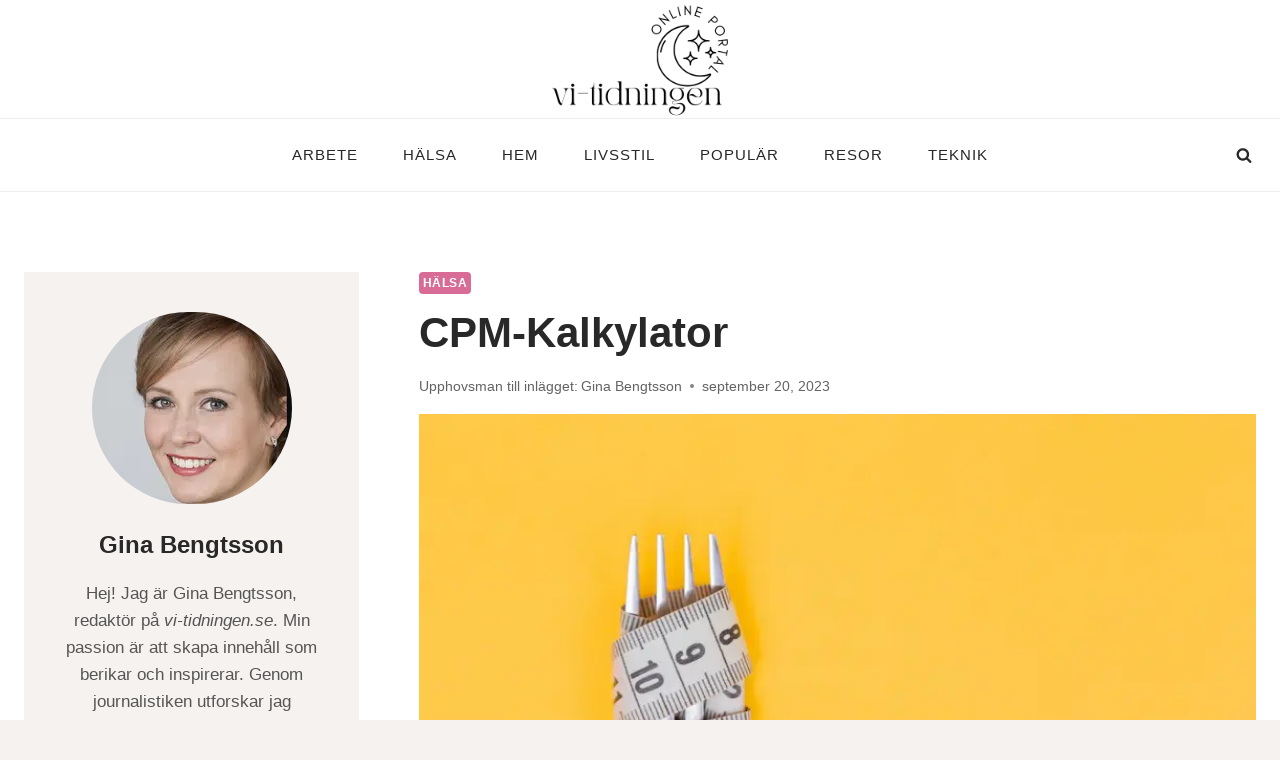

--- FILE ---
content_type: text/html; charset=UTF-8
request_url: https://vi-tidningen.se/cpm-kalkylator/
body_size: 62309
content:
<!doctype html><html lang="sv-SE" class="no-js" itemtype="https://schema.org/Blog" itemscope><head><script data-no-optimize="1">var litespeed_docref=sessionStorage.getItem("litespeed_docref");litespeed_docref&&(Object.defineProperty(document,"referrer",{get:function(){return litespeed_docref}}),sessionStorage.removeItem("litespeed_docref"));</script> <meta charset="UTF-8"><meta name="viewport" content="width=device-width, initial-scale=1, minimum-scale=1"><title>Förstå ditt kaloribehov med CPM-kalkylatorn</title><meta name="dc.title" content="Förstå ditt kaloribehov med CPM-kalkylatorn"><meta name="dc.description" content="Lär dig om CPM och varför det är viktigt för att förstå ditt dagliga kaloriintag. Använd kalkylatorn för att planera din kost och nå dina viktmål."><meta name="dc.relation" content="https://vi-tidningen.se/cpm-kalkylator/"><meta name="dc.source" content="https://vi-tidningen.se/"><meta name="dc.language" content="sv_SE"><meta name="description" content="Lär dig om CPM och varför det är viktigt för att förstå ditt dagliga kaloriintag. Använd kalkylatorn för att planera din kost och nå dina viktmål."><meta name="robots" content="index, follow, max-snippet:-1, max-image-preview:large, max-video-preview:-1"><link rel="canonical" href="https://vi-tidningen.se/cpm-kalkylator/"><meta property="og:url" content="https://vi-tidningen.se/cpm-kalkylator/"><meta property="og:site_name" content="Vi-Tidningen.se"><meta property="og:locale" content="sv_SE"><meta property="og:type" content="article"><meta property="og:title" content="Förstå ditt kaloribehov med CPM-kalkylatorn"><meta property="og:description" content="Lär dig om CPM och varför det är viktigt för att förstå ditt dagliga kaloriintag. Använd kalkylatorn för att planera din kost och nå dina viktmål."><meta property="og:image" content="https://vi-tidningen.se/wp-content/uploads/2023/07/Kalkulator-CPM-1.webp"><meta property="og:image:secure_url" content="https://vi-tidningen.se/wp-content/uploads/2023/07/Kalkulator-CPM-1.webp"><meta property="og:image:width" content="800"><meta property="og:image:height" content="533"><meta property="og:image:alt" content="Kalkulator CPM"><meta property="fb:pages" content=""><meta property="fb:admins" content=""><meta property="fb:app_id" content=""><meta name="twitter:card" content="summary"><meta name="twitter:title" content="Förstå ditt kaloribehov med CPM-kalkylatorn"><meta name="twitter:description" content="Lär dig om CPM och varför det är viktigt för att förstå ditt dagliga kaloriintag. Använd kalkylatorn för att planera din kost och nå dina viktmål."><meta name="twitter:image" content="https://vi-tidningen.se/wp-content/uploads/2023/07/Kalkulator-CPM-1.webp"><link rel="alternate" type="application/rss+xml" title="Vi-Tidningen.se &raquo; Webbflöde" href="https://vi-tidningen.se/feed/" /><link rel="alternate" type="application/rss+xml" title="Vi-Tidningen.se &raquo; Kommentarsflöde" href="https://vi-tidningen.se/comments/feed/" /> <script type="litespeed/javascript">document.documentElement.classList.remove('no-js')</script> <link rel="alternate" title="oEmbed (JSON)" type="application/json+oembed" href="https://vi-tidningen.se/wp-json/oembed/1.0/embed?url=https%3A%2F%2Fvi-tidningen.se%2Fcpm-kalkylator%2F" /><link rel="alternate" title="oEmbed (XML)" type="text/xml+oembed" href="https://vi-tidningen.se/wp-json/oembed/1.0/embed?url=https%3A%2F%2Fvi-tidningen.se%2Fcpm-kalkylator%2F&#038;format=xml" /><style id='wp-img-auto-sizes-contain-inline-css'>img:is([sizes=auto i],[sizes^="auto," i]){contain-intrinsic-size:3000px 1500px}
/*# sourceURL=wp-img-auto-sizes-contain-inline-css */</style><link data-optimized="2" rel="stylesheet" href="https://vi-tidningen.se/wp-content/litespeed/css/82eddb364deff55f75906c3bb8794db3.css?ver=c3064" /><style id='wp-block-heading-inline-css'>h1:where(.wp-block-heading).has-background,h2:where(.wp-block-heading).has-background,h3:where(.wp-block-heading).has-background,h4:where(.wp-block-heading).has-background,h5:where(.wp-block-heading).has-background,h6:where(.wp-block-heading).has-background{padding:1.25em 2.375em}h1.has-text-align-left[style*=writing-mode]:where([style*=vertical-lr]),h1.has-text-align-right[style*=writing-mode]:where([style*=vertical-rl]),h2.has-text-align-left[style*=writing-mode]:where([style*=vertical-lr]),h2.has-text-align-right[style*=writing-mode]:where([style*=vertical-rl]),h3.has-text-align-left[style*=writing-mode]:where([style*=vertical-lr]),h3.has-text-align-right[style*=writing-mode]:where([style*=vertical-rl]),h4.has-text-align-left[style*=writing-mode]:where([style*=vertical-lr]),h4.has-text-align-right[style*=writing-mode]:where([style*=vertical-rl]),h5.has-text-align-left[style*=writing-mode]:where([style*=vertical-lr]),h5.has-text-align-right[style*=writing-mode]:where([style*=vertical-rl]),h6.has-text-align-left[style*=writing-mode]:where([style*=vertical-lr]),h6.has-text-align-right[style*=writing-mode]:where([style*=vertical-rl]){rotate:180deg}
/*# sourceURL=https://vi-tidningen.se/wp-includes/blocks/heading/style.min.css */</style><style id='wp-block-paragraph-inline-css'>.is-small-text{font-size:.875em}.is-regular-text{font-size:1em}.is-large-text{font-size:2.25em}.is-larger-text{font-size:3em}.has-drop-cap:not(:focus):first-letter{float:left;font-size:8.4em;font-style:normal;font-weight:100;line-height:.68;margin:.05em .1em 0 0;text-transform:uppercase}body.rtl .has-drop-cap:not(:focus):first-letter{float:none;margin-left:.1em}p.has-drop-cap.has-background{overflow:hidden}:root :where(p.has-background){padding:1.25em 2.375em}:where(p.has-text-color:not(.has-link-color)) a{color:inherit}p.has-text-align-left[style*="writing-mode:vertical-lr"],p.has-text-align-right[style*="writing-mode:vertical-rl"]{rotate:180deg}
/*# sourceURL=https://vi-tidningen.se/wp-includes/blocks/paragraph/style.min.css */</style><style id='global-styles-inline-css'>:root{--wp--preset--aspect-ratio--square: 1;--wp--preset--aspect-ratio--4-3: 4/3;--wp--preset--aspect-ratio--3-4: 3/4;--wp--preset--aspect-ratio--3-2: 3/2;--wp--preset--aspect-ratio--2-3: 2/3;--wp--preset--aspect-ratio--16-9: 16/9;--wp--preset--aspect-ratio--9-16: 9/16;--wp--preset--color--black: #000000;--wp--preset--color--cyan-bluish-gray: #abb8c3;--wp--preset--color--white: #ffffff;--wp--preset--color--pale-pink: #f78da7;--wp--preset--color--vivid-red: #cf2e2e;--wp--preset--color--luminous-vivid-orange: #ff6900;--wp--preset--color--luminous-vivid-amber: #fcb900;--wp--preset--color--light-green-cyan: #7bdcb5;--wp--preset--color--vivid-green-cyan: #00d084;--wp--preset--color--pale-cyan-blue: #8ed1fc;--wp--preset--color--vivid-cyan-blue: #0693e3;--wp--preset--color--vivid-purple: #9b51e0;--wp--preset--color--theme-palette-1: var(--global-palette1);--wp--preset--color--theme-palette-2: var(--global-palette2);--wp--preset--color--theme-palette-3: var(--global-palette3);--wp--preset--color--theme-palette-4: var(--global-palette4);--wp--preset--color--theme-palette-5: var(--global-palette5);--wp--preset--color--theme-palette-6: var(--global-palette6);--wp--preset--color--theme-palette-7: var(--global-palette7);--wp--preset--color--theme-palette-8: var(--global-palette8);--wp--preset--color--theme-palette-9: var(--global-palette9);--wp--preset--gradient--vivid-cyan-blue-to-vivid-purple: linear-gradient(135deg,rgb(6,147,227) 0%,rgb(155,81,224) 100%);--wp--preset--gradient--light-green-cyan-to-vivid-green-cyan: linear-gradient(135deg,rgb(122,220,180) 0%,rgb(0,208,130) 100%);--wp--preset--gradient--luminous-vivid-amber-to-luminous-vivid-orange: linear-gradient(135deg,rgb(252,185,0) 0%,rgb(255,105,0) 100%);--wp--preset--gradient--luminous-vivid-orange-to-vivid-red: linear-gradient(135deg,rgb(255,105,0) 0%,rgb(207,46,46) 100%);--wp--preset--gradient--very-light-gray-to-cyan-bluish-gray: linear-gradient(135deg,rgb(238,238,238) 0%,rgb(169,184,195) 100%);--wp--preset--gradient--cool-to-warm-spectrum: linear-gradient(135deg,rgb(74,234,220) 0%,rgb(151,120,209) 20%,rgb(207,42,186) 40%,rgb(238,44,130) 60%,rgb(251,105,98) 80%,rgb(254,248,76) 100%);--wp--preset--gradient--blush-light-purple: linear-gradient(135deg,rgb(255,206,236) 0%,rgb(152,150,240) 100%);--wp--preset--gradient--blush-bordeaux: linear-gradient(135deg,rgb(254,205,165) 0%,rgb(254,45,45) 50%,rgb(107,0,62) 100%);--wp--preset--gradient--luminous-dusk: linear-gradient(135deg,rgb(255,203,112) 0%,rgb(199,81,192) 50%,rgb(65,88,208) 100%);--wp--preset--gradient--pale-ocean: linear-gradient(135deg,rgb(255,245,203) 0%,rgb(182,227,212) 50%,rgb(51,167,181) 100%);--wp--preset--gradient--electric-grass: linear-gradient(135deg,rgb(202,248,128) 0%,rgb(113,206,126) 100%);--wp--preset--gradient--midnight: linear-gradient(135deg,rgb(2,3,129) 0%,rgb(40,116,252) 100%);--wp--preset--font-size--small: var(--global-font-size-small);--wp--preset--font-size--medium: var(--global-font-size-medium);--wp--preset--font-size--large: var(--global-font-size-large);--wp--preset--font-size--x-large: 42px;--wp--preset--font-size--larger: var(--global-font-size-larger);--wp--preset--font-size--xxlarge: var(--global-font-size-xxlarge);--wp--preset--spacing--20: 0.44rem;--wp--preset--spacing--30: 0.67rem;--wp--preset--spacing--40: 1rem;--wp--preset--spacing--50: 1.5rem;--wp--preset--spacing--60: 2.25rem;--wp--preset--spacing--70: 3.38rem;--wp--preset--spacing--80: 5.06rem;--wp--preset--shadow--natural: 6px 6px 9px rgba(0, 0, 0, 0.2);--wp--preset--shadow--deep: 12px 12px 50px rgba(0, 0, 0, 0.4);--wp--preset--shadow--sharp: 6px 6px 0px rgba(0, 0, 0, 0.2);--wp--preset--shadow--outlined: 6px 6px 0px -3px rgb(255, 255, 255), 6px 6px rgb(0, 0, 0);--wp--preset--shadow--crisp: 6px 6px 0px rgb(0, 0, 0);}:where(.is-layout-flex){gap: 0.5em;}:where(.is-layout-grid){gap: 0.5em;}body .is-layout-flex{display: flex;}.is-layout-flex{flex-wrap: wrap;align-items: center;}.is-layout-flex > :is(*, div){margin: 0;}body .is-layout-grid{display: grid;}.is-layout-grid > :is(*, div){margin: 0;}:where(.wp-block-columns.is-layout-flex){gap: 2em;}:where(.wp-block-columns.is-layout-grid){gap: 2em;}:where(.wp-block-post-template.is-layout-flex){gap: 1.25em;}:where(.wp-block-post-template.is-layout-grid){gap: 1.25em;}.has-black-color{color: var(--wp--preset--color--black) !important;}.has-cyan-bluish-gray-color{color: var(--wp--preset--color--cyan-bluish-gray) !important;}.has-white-color{color: var(--wp--preset--color--white) !important;}.has-pale-pink-color{color: var(--wp--preset--color--pale-pink) !important;}.has-vivid-red-color{color: var(--wp--preset--color--vivid-red) !important;}.has-luminous-vivid-orange-color{color: var(--wp--preset--color--luminous-vivid-orange) !important;}.has-luminous-vivid-amber-color{color: var(--wp--preset--color--luminous-vivid-amber) !important;}.has-light-green-cyan-color{color: var(--wp--preset--color--light-green-cyan) !important;}.has-vivid-green-cyan-color{color: var(--wp--preset--color--vivid-green-cyan) !important;}.has-pale-cyan-blue-color{color: var(--wp--preset--color--pale-cyan-blue) !important;}.has-vivid-cyan-blue-color{color: var(--wp--preset--color--vivid-cyan-blue) !important;}.has-vivid-purple-color{color: var(--wp--preset--color--vivid-purple) !important;}.has-black-background-color{background-color: var(--wp--preset--color--black) !important;}.has-cyan-bluish-gray-background-color{background-color: var(--wp--preset--color--cyan-bluish-gray) !important;}.has-white-background-color{background-color: var(--wp--preset--color--white) !important;}.has-pale-pink-background-color{background-color: var(--wp--preset--color--pale-pink) !important;}.has-vivid-red-background-color{background-color: var(--wp--preset--color--vivid-red) !important;}.has-luminous-vivid-orange-background-color{background-color: var(--wp--preset--color--luminous-vivid-orange) !important;}.has-luminous-vivid-amber-background-color{background-color: var(--wp--preset--color--luminous-vivid-amber) !important;}.has-light-green-cyan-background-color{background-color: var(--wp--preset--color--light-green-cyan) !important;}.has-vivid-green-cyan-background-color{background-color: var(--wp--preset--color--vivid-green-cyan) !important;}.has-pale-cyan-blue-background-color{background-color: var(--wp--preset--color--pale-cyan-blue) !important;}.has-vivid-cyan-blue-background-color{background-color: var(--wp--preset--color--vivid-cyan-blue) !important;}.has-vivid-purple-background-color{background-color: var(--wp--preset--color--vivid-purple) !important;}.has-black-border-color{border-color: var(--wp--preset--color--black) !important;}.has-cyan-bluish-gray-border-color{border-color: var(--wp--preset--color--cyan-bluish-gray) !important;}.has-white-border-color{border-color: var(--wp--preset--color--white) !important;}.has-pale-pink-border-color{border-color: var(--wp--preset--color--pale-pink) !important;}.has-vivid-red-border-color{border-color: var(--wp--preset--color--vivid-red) !important;}.has-luminous-vivid-orange-border-color{border-color: var(--wp--preset--color--luminous-vivid-orange) !important;}.has-luminous-vivid-amber-border-color{border-color: var(--wp--preset--color--luminous-vivid-amber) !important;}.has-light-green-cyan-border-color{border-color: var(--wp--preset--color--light-green-cyan) !important;}.has-vivid-green-cyan-border-color{border-color: var(--wp--preset--color--vivid-green-cyan) !important;}.has-pale-cyan-blue-border-color{border-color: var(--wp--preset--color--pale-cyan-blue) !important;}.has-vivid-cyan-blue-border-color{border-color: var(--wp--preset--color--vivid-cyan-blue) !important;}.has-vivid-purple-border-color{border-color: var(--wp--preset--color--vivid-purple) !important;}.has-vivid-cyan-blue-to-vivid-purple-gradient-background{background: var(--wp--preset--gradient--vivid-cyan-blue-to-vivid-purple) !important;}.has-light-green-cyan-to-vivid-green-cyan-gradient-background{background: var(--wp--preset--gradient--light-green-cyan-to-vivid-green-cyan) !important;}.has-luminous-vivid-amber-to-luminous-vivid-orange-gradient-background{background: var(--wp--preset--gradient--luminous-vivid-amber-to-luminous-vivid-orange) !important;}.has-luminous-vivid-orange-to-vivid-red-gradient-background{background: var(--wp--preset--gradient--luminous-vivid-orange-to-vivid-red) !important;}.has-very-light-gray-to-cyan-bluish-gray-gradient-background{background: var(--wp--preset--gradient--very-light-gray-to-cyan-bluish-gray) !important;}.has-cool-to-warm-spectrum-gradient-background{background: var(--wp--preset--gradient--cool-to-warm-spectrum) !important;}.has-blush-light-purple-gradient-background{background: var(--wp--preset--gradient--blush-light-purple) !important;}.has-blush-bordeaux-gradient-background{background: var(--wp--preset--gradient--blush-bordeaux) !important;}.has-luminous-dusk-gradient-background{background: var(--wp--preset--gradient--luminous-dusk) !important;}.has-pale-ocean-gradient-background{background: var(--wp--preset--gradient--pale-ocean) !important;}.has-electric-grass-gradient-background{background: var(--wp--preset--gradient--electric-grass) !important;}.has-midnight-gradient-background{background: var(--wp--preset--gradient--midnight) !important;}.has-small-font-size{font-size: var(--wp--preset--font-size--small) !important;}.has-medium-font-size{font-size: var(--wp--preset--font-size--medium) !important;}.has-large-font-size{font-size: var(--wp--preset--font-size--large) !important;}.has-x-large-font-size{font-size: var(--wp--preset--font-size--x-large) !important;}
/*# sourceURL=global-styles-inline-css */</style><style id='classic-theme-styles-inline-css'>/*! This file is auto-generated */
.wp-block-button__link{color:#fff;background-color:#32373c;border-radius:9999px;box-shadow:none;text-decoration:none;padding:calc(.667em + 2px) calc(1.333em + 2px);font-size:1.125em}.wp-block-file__button{background:#32373c;color:#fff;text-decoration:none}
/*# sourceURL=/wp-includes/css/classic-themes.min.css */</style><style id='kadence-global-inline-css'>/* Kadence Base CSS */
:root{--global-palette1:#D86C97;--global-palette2:#282828;--global-palette3:#282828;--global-palette4:#333333;--global-palette5:#4d4d4d;--global-palette6:#646464;--global-palette7:#f7dede;--global-palette8:#F6F2EF;--global-palette9:#ffffff;--global-palette9rgb:255, 255, 255;--global-palette-highlight:var(--global-palette1);--global-palette-highlight-alt:var(--global-palette2);--global-palette-highlight-alt2:var(--global-palette9);--global-palette-btn-bg:var(--global-palette1);--global-palette-btn-bg-hover:var(--global-palette2);--global-palette-btn:#ffffff;--global-palette-btn-hover:#ffffff;--global-body-font-family:Heebo, sans-serif;--global-heading-font-family:Sora, sans-serif;--global-primary-nav-font-family:Sora, sans-serif;--global-fallback-font:sans-serif;--global-display-fallback-font:sans-serif;--global-content-width:1290px;--global-content-narrow-width:842px;--global-content-edge-padding:1.5rem;--global-content-boxed-padding:2rem;--global-calc-content-width:calc(1290px - var(--global-content-edge-padding) - var(--global-content-edge-padding) );--wp--style--global--content-size:var(--global-calc-content-width);}.wp-site-blocks{--global-vw:calc( 100vw - ( 0.5 * var(--scrollbar-offset)));}body{background:var(--global-palette8);}body, input, select, optgroup, textarea{font-style:normal;font-weight:normal;font-size:17px;line-height:1.6;font-family:var(--global-body-font-family);color:var(--global-palette4);}.content-bg, body.content-style-unboxed .site{background:var(--global-palette9);}h1,h2,h3,h4,h5,h6{font-family:var(--global-heading-font-family);}h1{font-style:normal;font-weight:700;font-size:46px;line-height:1.5;text-transform:capitalize;color:var(--global-palette3);}h2{font-style:normal;font-weight:700;font-size:32px;line-height:1.5;text-transform:capitalize;color:var(--global-palette3);}h3{font-style:normal;font-weight:700;font-size:27px;line-height:1.5;text-transform:capitalize;color:var(--global-palette3);}h4{font-style:normal;font-weight:700;font-size:24px;line-height:1.5;text-transform:capitalize;color:var(--global-palette3);}h5{font-style:normal;font-weight:700;font-size:22px;line-height:1.5;text-transform:capitalize;color:var(--global-palette3);}h6{font-style:normal;font-weight:700;font-size:19px;line-height:1.5;text-transform:capitalize;color:var(--global-palette3);}@media all and (max-width: 767px){h1{font-size:32px;}h2{font-size:26px;}h3{font-size:24px;}h4{font-size:22px;}h5{font-size:20px;}h6{font-size:17px;}}.entry-hero .kadence-breadcrumbs{max-width:1290px;}.site-container, .site-header-row-layout-contained, .site-footer-row-layout-contained, .entry-hero-layout-contained, .comments-area, .alignfull > .wp-block-cover__inner-container, .alignwide > .wp-block-cover__inner-container{max-width:var(--global-content-width);}.content-width-narrow .content-container.site-container, .content-width-narrow .hero-container.site-container{max-width:var(--global-content-narrow-width);}@media all and (min-width: 1520px){.wp-site-blocks .content-container  .alignwide{margin-left:-115px;margin-right:-115px;width:unset;max-width:unset;}}@media all and (min-width: 1102px){.content-width-narrow .wp-site-blocks .content-container .alignwide{margin-left:-130px;margin-right:-130px;width:unset;max-width:unset;}}.content-style-boxed .wp-site-blocks .entry-content .alignwide{margin-left:calc( -1 * var( --global-content-boxed-padding ) );margin-right:calc( -1 * var( --global-content-boxed-padding ) );}.content-area{margin-top:5rem;margin-bottom:5rem;}@media all and (max-width: 1024px){.content-area{margin-top:3rem;margin-bottom:3rem;}}@media all and (max-width: 767px){.content-area{margin-top:2rem;margin-bottom:2rem;}}@media all and (max-width: 1024px){:root{--global-content-boxed-padding:2rem;}}@media all and (max-width: 767px){:root{--global-content-boxed-padding:1.5rem;}}.entry-content-wrap{padding:2rem;}@media all and (max-width: 1024px){.entry-content-wrap{padding:2rem;}}@media all and (max-width: 767px){.entry-content-wrap{padding:1.5rem;}}.entry.single-entry{box-shadow:0px 15px 15px -10px rgba(0,0,0,0.05);}.entry.loop-entry{box-shadow:0px 15px 15px -10px rgba(0,0,0,0.05);}.loop-entry .entry-content-wrap{padding:2rem;}@media all and (max-width: 1024px){.loop-entry .entry-content-wrap{padding:2rem;}}@media all and (max-width: 767px){.loop-entry .entry-content-wrap{padding:1.5rem;}}.primary-sidebar.widget-area .widget{margin-bottom:3em;color:var(--global-palette4);}.primary-sidebar.widget-area .widget-title{font-weight:700;font-size:20px;line-height:1.5;color:var(--global-palette3);}button, .button, .wp-block-button__link, input[type="button"], input[type="reset"], input[type="submit"], .fl-button, .elementor-button-wrapper .elementor-button{font-style:normal;font-weight:500;font-size:16px;line-height:1.4;font-family:Sora, sans-serif;border-radius:4px;padding:8px 20px 8px 20px;box-shadow:0px 0px 0px -7px rgba(0,0,0,0);}.wp-block-button.is-style-outline .wp-block-button__link{padding:8px 20px 8px 20px;}button:hover, button:focus, button:active, .button:hover, .button:focus, .button:active, .wp-block-button__link:hover, .wp-block-button__link:focus, .wp-block-button__link:active, input[type="button"]:hover, input[type="button"]:focus, input[type="button"]:active, input[type="reset"]:hover, input[type="reset"]:focus, input[type="reset"]:active, input[type="submit"]:hover, input[type="submit"]:focus, input[type="submit"]:active, .elementor-button-wrapper .elementor-button:hover, .elementor-button-wrapper .elementor-button:focus, .elementor-button-wrapper .elementor-button:active{box-shadow:0px 15px 25px -7px rgba(0,0,0,0.1);}.kb-button.kb-btn-global-outline.kb-btn-global-inherit{padding-top:calc(8px - 2px);padding-right:calc(20px - 2px);padding-bottom:calc(8px - 2px);padding-left:calc(20px - 2px);}@media all and (min-width: 1025px){.transparent-header .entry-hero .entry-hero-container-inner{padding-top:calc(80px + 0px);}}@media all and (max-width: 1024px){.mobile-transparent-header .entry-hero .entry-hero-container-inner{padding-top:80px;}}@media all and (max-width: 767px){.mobile-transparent-header .entry-hero .entry-hero-container-inner{padding-top:80px;}}.entry-author-style-center{padding-top:var(--global-md-spacing);border-top:1px solid var(--global-gray-500);}.entry-author-style-center .entry-author-avatar, .entry-meta .author-avatar{display:none;}.entry-author-style-normal .entry-author-profile{padding-left:0px;}#comments .comment-meta{margin-left:0px;}body.single .entry-related{background:var(--global-palette8);}.wp-site-blocks .post-title h1{font-style:normal;font-size:42px;line-height:1.4;}@media all and (max-width: 767px){.wp-site-blocks .post-title h1{font-size:32px;}}.post-title .entry-meta{color:var(--global-palette6);}.entry-hero.post-hero-section .entry-header{min-height:200px;}.loop-entry.type-post h2.entry-title{font-style:normal;font-size:24px;color:var(--global-palette4);}@media all and (max-width: 767px){.loop-entry.type-post h2.entry-title{font-size:19px;}}
/* Kadence Header CSS */
@media all and (max-width: 1024px){.mobile-transparent-header #masthead{position:absolute;left:0px;right:0px;z-index:100;}.kadence-scrollbar-fixer.mobile-transparent-header #masthead{right:var(--scrollbar-offset,0);}.mobile-transparent-header #masthead, .mobile-transparent-header .site-top-header-wrap .site-header-row-container-inner, .mobile-transparent-header .site-main-header-wrap .site-header-row-container-inner, .mobile-transparent-header .site-bottom-header-wrap .site-header-row-container-inner{background:transparent;}.site-header-row-tablet-layout-fullwidth, .site-header-row-tablet-layout-standard{padding:0px;}}@media all and (min-width: 1025px){.transparent-header #masthead{position:absolute;left:0px;right:0px;z-index:100;}.transparent-header.kadence-scrollbar-fixer #masthead{right:var(--scrollbar-offset,0);}.transparent-header #masthead, .transparent-header .site-top-header-wrap .site-header-row-container-inner, .transparent-header .site-main-header-wrap .site-header-row-container-inner, .transparent-header .site-bottom-header-wrap .site-header-row-container-inner{background:transparent;}}.site-branding a.brand img{max-width:200px;}.site-branding a.brand img.svg-logo-image{width:200px;}.site-branding{padding:0px 0px 0px 0px;}#masthead, #masthead .kadence-sticky-header.item-is-fixed:not(.item-at-start):not(.site-header-row-container):not(.site-main-header-wrap), #masthead .kadence-sticky-header.item-is-fixed:not(.item-at-start) > .site-header-row-container-inner{background:#ffffff;}.site-main-header-wrap .site-header-row-container-inner{background:var(--global-palette9);}.site-main-header-inner-wrap{min-height:80px;}.site-bottom-header-wrap .site-header-row-container-inner{background:var(--global-palette9);border-top:1px solid #eeeeee;border-bottom:1px solid #eeeeee;}.site-bottom-header-inner-wrap{min-height:0px;}.site-bottom-header-wrap .site-header-row-container-inner>.site-container{padding:20px 20px 20px 20px;}.header-navigation[class*="header-navigation-style-underline"] .header-menu-container.primary-menu-container>ul>li>a:after{width:calc( 100% - 3em);}.main-navigation .primary-menu-container > ul > li.menu-item > a{padding-left:calc(3em / 2);padding-right:calc(3em / 2);padding-top:0.1em;padding-bottom:0.1em;color:var(--global-palette3);}.main-navigation .primary-menu-container > ul > li.menu-item .dropdown-nav-special-toggle{right:calc(3em / 2);}.main-navigation .primary-menu-container > ul li.menu-item > a{font-style:normal;font-weight:normal;font-size:15px;letter-spacing:1px;font-family:var(--global-primary-nav-font-family);text-transform:uppercase;}.main-navigation .primary-menu-container > ul > li.menu-item > a:hover{color:var(--global-palette-highlight);}.main-navigation .primary-menu-container > ul > li.menu-item.current-menu-item > a{color:var(--global-palette1);}.header-navigation .header-menu-container ul ul.sub-menu, .header-navigation .header-menu-container ul ul.submenu{background:var(--global-palette9);box-shadow:0px 2px 13px 0px rgba(0,0,0,0.1);}.header-navigation .header-menu-container ul ul li.menu-item, .header-menu-container ul.menu > li.kadence-menu-mega-enabled > ul > li.menu-item > a{border-bottom:1px solid #eeeeee;}.header-navigation .header-menu-container ul ul li.menu-item > a{width:200px;padding-top:1em;padding-bottom:1em;color:var(--global-palette3);font-size:12px;}.header-navigation .header-menu-container ul ul li.menu-item > a:hover{color:var(--global-palette9);background:var(--global-palette1);}.header-navigation .header-menu-container ul ul li.menu-item.current-menu-item > a{color:var(--global-palette9);background:var(--global-palette1);}.mobile-toggle-open-container .menu-toggle-open, .mobile-toggle-open-container .menu-toggle-open:focus{color:var(--global-palette3);padding:0.4em 0.6em 0.4em 0.6em;font-size:14px;}.mobile-toggle-open-container .menu-toggle-open.menu-toggle-style-bordered{border:1px solid currentColor;}.mobile-toggle-open-container .menu-toggle-open .menu-toggle-icon{font-size:30px;}.mobile-toggle-open-container .menu-toggle-open:hover, .mobile-toggle-open-container .menu-toggle-open:focus-visible{color:var(--global-palette-highlight);}.mobile-navigation ul li{font-style:normal;font-weight:500;font-size:17px;line-height:1.4;font-family:Sora, sans-serif;}.mobile-navigation ul li a{padding-top:1em;padding-bottom:1em;}.mobile-navigation ul li > a, .mobile-navigation ul li.menu-item-has-children > .drawer-nav-drop-wrap{color:var(--global-palette8);}.mobile-navigation ul li.current-menu-item > a, .mobile-navigation ul li.current-menu-item.menu-item-has-children > .drawer-nav-drop-wrap{color:var(--global-palette-highlight);}.mobile-navigation ul li.menu-item-has-children .drawer-nav-drop-wrap, .mobile-navigation ul li:not(.menu-item-has-children) a{border-bottom:1px solid rgba(255,255,255,0.1);}.mobile-navigation:not(.drawer-navigation-parent-toggle-true) ul li.menu-item-has-children .drawer-nav-drop-wrap button{border-left:1px solid rgba(255,255,255,0.1);}#mobile-drawer .drawer-inner, #mobile-drawer.popup-drawer-layout-fullwidth.popup-drawer-animation-slice .pop-portion-bg, #mobile-drawer.popup-drawer-layout-fullwidth.popup-drawer-animation-slice.pop-animated.show-drawer .drawer-inner{background:var(--global-palette3);}#mobile-drawer .drawer-header .drawer-toggle{padding:0.6em 0.15em 0.6em 0.15em;font-size:24px;}.search-toggle-open-container .search-toggle-open{color:var(--global-palette3);}.search-toggle-open-container .search-toggle-open.search-toggle-style-bordered{border:1px solid currentColor;}.search-toggle-open-container .search-toggle-open .search-toggle-icon{font-size:1em;}.search-toggle-open-container .search-toggle-open:hover, .search-toggle-open-container .search-toggle-open:focus{color:var(--global-palette-highlight);}#search-drawer .drawer-inner .drawer-content form input.search-field, #search-drawer .drawer-inner .drawer-content form .kadence-search-icon-wrap, #search-drawer .drawer-header{color:var(--global-palette9);}#search-drawer .drawer-inner .drawer-content form input.search-field:focus, #search-drawer .drawer-inner .drawer-content form input.search-submit:hover ~ .kadence-search-icon-wrap, #search-drawer .drawer-inner .drawer-content form button[type="submit"]:hover ~ .kadence-search-icon-wrap{color:var(--global-palette9);}#search-drawer .drawer-inner{background:var(--global-palette1);}
/* Kadence Footer CSS */
#colophon{background:var(--global-palette3);}.site-middle-footer-wrap .site-footer-row-container-inner{border-top:0px none transparent;border-bottom:1px solid var(--global-palette4);}.site-middle-footer-inner-wrap{padding-top:30px;padding-bottom:60px;grid-column-gap:30px;grid-row-gap:30px;}.site-middle-footer-inner-wrap .widget{margin-bottom:30px;}.site-middle-footer-inner-wrap .site-footer-section:not(:last-child):after{right:calc(-30px / 2);}.site-top-footer-wrap .site-footer-row-container-inner{border-top:0px none transparent;border-bottom:0px none transparent;}.site-top-footer-inner-wrap{padding-top:60px;padding-bottom:20px;grid-column-gap:30px;grid-row-gap:30px;}.site-top-footer-inner-wrap .widget{margin-bottom:30px;}.site-top-footer-inner-wrap .site-footer-section:not(:last-child):after{right:calc(-30px / 2);}.site-bottom-footer-inner-wrap{padding-top:10px;padding-bottom:10px;grid-column-gap:30px;}.site-bottom-footer-inner-wrap .widget{margin-bottom:30px;}.site-bottom-footer-inner-wrap .site-footer-section:not(:last-child):after{right:calc(-30px / 2);}#colophon .footer-html{font-style:normal;color:var(--global-palette9);}#colophon .footer-navigation .footer-menu-container > ul > li > a{padding-left:calc(3em / 2);padding-right:calc(3em / 2);padding-top:calc(0.6em / 2);padding-bottom:calc(0.6em / 2);color:var(--global-palette9);}#colophon .footer-navigation .footer-menu-container > ul li a{font-style:normal;font-weight:normal;font-size:15px;line-height:1;font-family:Sora, sans-serif;text-transform:uppercase;}#colophon .footer-navigation .footer-menu-container > ul li a:hover{color:var(--global-palette1);}#colophon .footer-navigation .footer-menu-container > ul li.current-menu-item > a{color:var(--global-palette1);}
/* Kadence Pro Header CSS */
.header-navigation-dropdown-direction-left ul ul.submenu, .header-navigation-dropdown-direction-left ul ul.sub-menu{right:0px;left:auto;}.rtl .header-navigation-dropdown-direction-right ul ul.submenu, .rtl .header-navigation-dropdown-direction-right ul ul.sub-menu{left:0px;right:auto;}.header-account-button .nav-drop-title-wrap > .kadence-svg-iconset, .header-account-button > .kadence-svg-iconset{font-size:1.2em;}.site-header-item .header-account-button .nav-drop-title-wrap, .site-header-item .header-account-wrap > .header-account-button{display:flex;align-items:center;}.header-account-style-icon_label .header-account-label{padding-left:5px;}.header-account-style-label_icon .header-account-label{padding-right:5px;}.site-header-item .header-account-wrap .header-account-button{text-decoration:none;box-shadow:none;color:inherit;background:transparent;padding:0.6em 0em 0.6em 0em;}.header-mobile-account-wrap .header-account-button .nav-drop-title-wrap > .kadence-svg-iconset, .header-mobile-account-wrap .header-account-button > .kadence-svg-iconset{font-size:1.2em;}.header-mobile-account-wrap .header-account-button .nav-drop-title-wrap, .header-mobile-account-wrap > .header-account-button{display:flex;align-items:center;}.header-mobile-account-wrap.header-account-style-icon_label .header-account-label{padding-left:5px;}.header-mobile-account-wrap.header-account-style-label_icon .header-account-label{padding-right:5px;}.header-mobile-account-wrap .header-account-button{text-decoration:none;box-shadow:none;color:inherit;background:transparent;padding:0.6em 0em 0.6em 0em;}#login-drawer .drawer-inner .drawer-content{display:flex;justify-content:center;align-items:center;position:absolute;top:0px;bottom:0px;left:0px;right:0px;padding:0px;}#loginform p label{display:block;}#login-drawer #loginform{width:100%;}#login-drawer #loginform input{width:100%;}#login-drawer #loginform input[type="checkbox"]{width:auto;}#login-drawer .drawer-inner .drawer-header{position:relative;z-index:100;}#login-drawer .drawer-content_inner.widget_login_form_inner{padding:2em;width:100%;max-width:350px;border-radius:.25rem;background:var(--global-palette9);color:var(--global-palette4);}#login-drawer .lost_password a{color:var(--global-palette6);}#login-drawer .lost_password, #login-drawer .register-field{text-align:center;}#login-drawer .widget_login_form_inner p{margin-top:1.2em;margin-bottom:0em;}#login-drawer .widget_login_form_inner p:first-child{margin-top:0em;}#login-drawer .widget_login_form_inner label{margin-bottom:0.5em;}#login-drawer hr.register-divider{margin:1.2em 0;border-width:1px;}#login-drawer .register-field{font-size:90%;}@media all and (min-width: 1025px){#login-drawer hr.register-divider.hide-desktop{display:none;}#login-drawer p.register-field.hide-desktop{display:none;}}@media all and (max-width: 1024px){#login-drawer hr.register-divider.hide-mobile{display:none;}#login-drawer p.register-field.hide-mobile{display:none;}}@media all and (max-width: 767px){#login-drawer hr.register-divider.hide-mobile{display:none;}#login-drawer p.register-field.hide-mobile{display:none;}}.tertiary-navigation .tertiary-menu-container > ul > li.menu-item > a{padding-left:calc(1.2em / 2);padding-right:calc(1.2em / 2);padding-top:0.6em;padding-bottom:0.6em;color:var(--global-palette5);}.tertiary-navigation .tertiary-menu-container > ul > li.menu-item > a:hover{color:var(--global-palette-highlight);}.tertiary-navigation .tertiary-menu-container > ul > li.menu-item.current-menu-item > a{color:var(--global-palette3);}.header-navigation[class*="header-navigation-style-underline"] .header-menu-container.tertiary-menu-container>ul>li>a:after{width:calc( 100% - 1.2em);}.quaternary-navigation .quaternary-menu-container > ul > li.menu-item > a{padding-left:calc(1.2em / 2);padding-right:calc(1.2em / 2);padding-top:0.6em;padding-bottom:0.6em;color:var(--global-palette5);}.quaternary-navigation .quaternary-menu-container > ul > li.menu-item > a:hover{color:var(--global-palette-highlight);}.quaternary-navigation .quaternary-menu-container > ul > li.menu-item.current-menu-item > a{color:var(--global-palette3);}.header-navigation[class*="header-navigation-style-underline"] .header-menu-container.quaternary-menu-container>ul>li>a:after{width:calc( 100% - 1.2em);}#main-header .header-divider{border-right:1px solid var(--global-palette6);height:50%;}#main-header .header-divider2{border-right:1px solid var(--global-palette6);height:50%;}#main-header .header-divider3{border-right:1px solid var(--global-palette6);height:50%;}#mobile-header .header-mobile-divider, #mobile-drawer .header-mobile-divider{border-right:1px solid var(--global-palette6);height:50%;}#mobile-drawer .header-mobile-divider{border-top:1px solid var(--global-palette6);width:50%;}#mobile-header .header-mobile-divider2{border-right:1px solid var(--global-palette6);height:50%;}#mobile-drawer .header-mobile-divider2{border-top:1px solid var(--global-palette6);width:50%;}.header-item-search-bar form ::-webkit-input-placeholder{color:currentColor;opacity:0.5;}.header-item-search-bar form ::placeholder{color:currentColor;opacity:0.5;}.header-search-bar form{max-width:100%;width:240px;}.header-mobile-search-bar form{max-width:calc(100vw - var(--global-sm-spacing) - var(--global-sm-spacing));width:240px;}.header-widget-lstyle-normal .header-widget-area-inner a:not(.button){text-decoration:underline;}.element-contact-inner-wrap{display:flex;flex-wrap:wrap;align-items:center;margin-top:-0.6em;margin-left:calc(-0.6em / 2);margin-right:calc(-0.6em / 2);}.element-contact-inner-wrap .header-contact-item{display:inline-flex;flex-wrap:wrap;align-items:center;margin-top:0.6em;margin-left:calc(0.6em / 2);margin-right:calc(0.6em / 2);}.element-contact-inner-wrap .header-contact-item .kadence-svg-iconset{font-size:1em;}.header-contact-item img{display:inline-block;}.header-contact-item .contact-label{margin-left:0.3em;}.rtl .header-contact-item .contact-label{margin-right:0.3em;margin-left:0px;}.header-mobile-contact-wrap .element-contact-inner-wrap{display:flex;flex-wrap:wrap;align-items:center;margin-top:-0.6em;margin-left:calc(-0.6em / 2);margin-right:calc(-0.6em / 2);}.header-mobile-contact-wrap .element-contact-inner-wrap .header-contact-item{display:inline-flex;flex-wrap:wrap;align-items:center;margin-top:0.6em;margin-left:calc(0.6em / 2);margin-right:calc(0.6em / 2);}.header-mobile-contact-wrap .element-contact-inner-wrap .header-contact-item .kadence-svg-iconset{font-size:1em;}#main-header .header-button2{box-shadow:0px 0px 0px -7px rgba(0,0,0,0);}#main-header .header-button2:hover{box-shadow:0px 15px 25px -7px rgba(0,0,0,0.1);}.mobile-header-button2-wrap .mobile-header-button-inner-wrap .mobile-header-button2{border:2px none transparent;box-shadow:0px 0px 0px -7px rgba(0,0,0,0);}.mobile-header-button2-wrap .mobile-header-button-inner-wrap .mobile-header-button2:hover{box-shadow:0px 15px 25px -7px rgba(0,0,0,0.1);}#widget-drawer.popup-drawer-layout-fullwidth .drawer-content .header-widget2, #widget-drawer.popup-drawer-layout-sidepanel .drawer-inner{max-width:400px;}#widget-drawer.popup-drawer-layout-fullwidth .drawer-content .header-widget2{margin:0 auto;}.widget-toggle-open{display:flex;align-items:center;background:transparent;box-shadow:none;}.widget-toggle-open:hover, .widget-toggle-open:focus{border-color:currentColor;background:transparent;box-shadow:none;}.widget-toggle-open .widget-toggle-icon{display:flex;}.widget-toggle-open .widget-toggle-label{padding-right:5px;}.rtl .widget-toggle-open .widget-toggle-label{padding-left:5px;padding-right:0px;}.widget-toggle-open .widget-toggle-label:empty, .rtl .widget-toggle-open .widget-toggle-label:empty{padding-right:0px;padding-left:0px;}.widget-toggle-open-container .widget-toggle-open{color:var(--global-palette5);padding:0.4em 0.6em 0.4em 0.6em;font-size:14px;}.widget-toggle-open-container .widget-toggle-open.widget-toggle-style-bordered{border:1px solid currentColor;}.widget-toggle-open-container .widget-toggle-open .widget-toggle-icon{font-size:20px;}.widget-toggle-open-container .widget-toggle-open:hover, .widget-toggle-open-container .widget-toggle-open:focus{color:var(--global-palette-highlight);}#widget-drawer .header-widget-2style-normal a:not(.button){text-decoration:underline;}#widget-drawer .header-widget-2style-plain a:not(.button){text-decoration:none;}#widget-drawer .header-widget2 .widget-title{color:var(--global-palette9);}#widget-drawer .header-widget2{color:var(--global-palette8);}#widget-drawer .header-widget2 a:not(.button), #widget-drawer .header-widget2 .drawer-sub-toggle{color:var(--global-palette8);}#widget-drawer .header-widget2 a:not(.button):hover, #widget-drawer .header-widget2 .drawer-sub-toggle:hover{color:var(--global-palette9);}#mobile-secondary-site-navigation ul li{font-size:14px;}#mobile-secondary-site-navigation ul li a{padding-top:1em;padding-bottom:1em;}#mobile-secondary-site-navigation ul li > a, #mobile-secondary-site-navigation ul li.menu-item-has-children > .drawer-nav-drop-wrap{color:var(--global-palette8);}#mobile-secondary-site-navigation ul li.current-menu-item > a, #mobile-secondary-site-navigation ul li.current-menu-item.menu-item-has-children > .drawer-nav-drop-wrap{color:var(--global-palette-highlight);}#mobile-secondary-site-navigation ul li.menu-item-has-children .drawer-nav-drop-wrap, #mobile-secondary-site-navigation ul li:not(.menu-item-has-children) a{border-bottom:1px solid rgba(255,255,255,0.1);}#mobile-secondary-site-navigation:not(.drawer-navigation-parent-toggle-true) ul li.menu-item-has-children .drawer-nav-drop-wrap button{border-left:1px solid rgba(255,255,255,0.1);}
/*# sourceURL=kadence-global-inline-css */</style><style id='kadence-blocks-global-variables-inline-css'>:root {--global-kb-font-size-sm:clamp(0.8rem, 0.73rem + 0.217vw, 0.9rem);--global-kb-font-size-md:clamp(1.1rem, 0.995rem + 0.326vw, 1.25rem);--global-kb-font-size-lg:clamp(1.75rem, 1.576rem + 0.543vw, 2rem);--global-kb-font-size-xl:clamp(2.25rem, 1.728rem + 1.63vw, 3rem);--global-kb-font-size-xxl:clamp(2.5rem, 1.456rem + 3.26vw, 4rem);--global-kb-font-size-xxxl:clamp(2.75rem, 0.489rem + 7.065vw, 6rem);}
/*# sourceURL=kadence-blocks-global-variables-inline-css */</style><link rel="https://api.w.org/" href="https://vi-tidningen.se/wp-json/" /><link rel="alternate" title="JSON" type="application/json" href="https://vi-tidningen.se/wp-json/wp/v2/posts/5436" /><link rel="EditURI" type="application/rsd+xml" title="RSD" href="https://vi-tidningen.se/xmlrpc.php?rsd" /><meta name="generator" content="WordPress 6.9" /><link rel='shortlink' href='https://vi-tidningen.se/?p=5436' /><link rel="icon" href="https://vi-tidningen.se/wp-content/uploads/2024/04/vi-tidningen-white-150x150.webp" sizes="32x32" /><link rel="icon" href="https://vi-tidningen.se/wp-content/uploads/2024/04/vi-tidningen-white-300x300.webp" sizes="192x192" /><link rel="apple-touch-icon" href="https://vi-tidningen.se/wp-content/uploads/2024/04/vi-tidningen-white-300x300.webp" /><meta name="msapplication-TileImage" content="https://vi-tidningen.se/wp-content/uploads/2024/04/vi-tidningen-white-300x300.webp" /></head><body class="wp-singular post-template-default single single-post postid-5436 single-format-standard wp-custom-logo wp-embed-responsive wp-theme-kadence footer-on-bottom hide-focus-outline link-style-standard has-sidebar has-left-sidebar content-title-style-normal content-width-normal content-style-unboxed content-vertical-padding-show non-transparent-header mobile-non-transparent-header"><div id="wrapper" class="site wp-site-blocks">
<a class="skip-link screen-reader-text scroll-ignore" href="#main">Skip to content</a><header id="masthead" class="site-header" role="banner" itemtype="https://schema.org/WPHeader" itemscope><div id="main-header" class="site-header-wrap"><div class="site-header-inner-wrap"><div class="site-header-upper-wrap"><div class="site-header-upper-inner-wrap"><div class="site-main-header-wrap site-header-row-container site-header-focus-item site-header-row-layout-standard" data-section="kadence_customizer_header_main"><div class="site-header-row-container-inner"><div class="site-container"><div class="site-main-header-inner-wrap site-header-row site-header-row-only-center-column site-header-row-center-column"><div class="site-header-main-section-center site-header-section site-header-section-center"><div class="site-header-item site-header-focus-item" data-section="title_tagline"><div class="site-branding branding-layout-standard site-brand-logo-only"><a class="brand has-logo-image" href="https://vi-tidningen.se/" rel="home"><img data-lazyloaded="1" src="[data-uri]" width="500" height="296" data-src="https://vi-tidningen.se/wp-content/uploads/2024/04/cropped-vi-tidningen-transparent.webp" class="custom-logo" alt="vi-tidningen transparent" decoding="async" fetchpriority="high" data-srcset="https://vi-tidningen.se/wp-content/uploads/2024/04/cropped-vi-tidningen-transparent.webp 500w, https://vi-tidningen.se/wp-content/uploads/2024/04/cropped-vi-tidningen-transparent-300x178.webp 300w" data-sizes="(max-width: 500px) 100vw, 500px" /></a></div></div></div></div></div></div></div></div></div><div class="site-bottom-header-wrap site-header-row-container site-header-focus-item site-header-row-layout-standard" data-section="kadence_customizer_header_bottom"><div class="site-header-row-container-inner"><div class="site-container"><div class="site-bottom-header-inner-wrap site-header-row site-header-row-has-sides site-header-row-center-column"><div class="site-header-bottom-section-left site-header-section site-header-section-left"><div class="site-header-bottom-section-left-center site-header-section site-header-section-left-center"></div></div><div class="site-header-bottom-section-center site-header-section site-header-section-center"><div class="site-header-item site-header-focus-item site-header-item-main-navigation header-navigation-layout-stretch-false header-navigation-layout-fill-stretch-false" data-section="kadence_customizer_primary_navigation"><nav id="site-navigation" class="main-navigation header-navigation nav--toggle-sub header-navigation-style-underline header-navigation-dropdown-animation-none" role="navigation" aria-label="Primary Navigation"><div class="primary-menu-container header-menu-container"><ul id="primary-menu" class="menu"><li id="menu-item-7708" class="menu-item menu-item-type-taxonomy menu-item-object-category menu-item-7708"><a href="https://vi-tidningen.se/arbete/">Arbete</a></li><li id="menu-item-7709" class="menu-item menu-item-type-taxonomy menu-item-object-category current-post-ancestor current-menu-parent current-post-parent menu-item-7709"><a href="https://vi-tidningen.se/halsa/">Hälsa</a></li><li id="menu-item-7710" class="menu-item menu-item-type-taxonomy menu-item-object-category menu-item-7710"><a href="https://vi-tidningen.se/hem/">Hem</a></li><li id="menu-item-7711" class="menu-item menu-item-type-taxonomy menu-item-object-category menu-item-7711"><a href="https://vi-tidningen.se/livsstil/">Livsstil</a></li><li id="menu-item-7712" class="menu-item menu-item-type-taxonomy menu-item-object-category menu-item-7712"><a href="https://vi-tidningen.se/popular/">Populär</a></li><li id="menu-item-7713" class="menu-item menu-item-type-taxonomy menu-item-object-category menu-item-7713"><a href="https://vi-tidningen.se/resor/">Resor</a></li><li id="menu-item-7714" class="menu-item menu-item-type-taxonomy menu-item-object-category menu-item-7714"><a href="https://vi-tidningen.se/teknik/">Teknik</a></li></ul></div></nav></div></div><div class="site-header-bottom-section-right site-header-section site-header-section-right"><div class="site-header-bottom-section-right-center site-header-section site-header-section-right-center"></div><div class="site-header-item site-header-focus-item" data-section="kadence_customizer_header_search"><div class="search-toggle-open-container">
<button class="search-toggle-open drawer-toggle search-toggle-style-default" aria-label="View Search Form" data-toggle-target="#search-drawer" data-toggle-body-class="showing-popup-drawer-from-full" aria-expanded="false" data-set-focus="#search-drawer .search-field"
>
<span class="search-toggle-icon"><span class="kadence-svg-iconset"><svg aria-hidden="true" class="kadence-svg-icon kadence-search-svg" fill="currentColor" version="1.1" xmlns="http://www.w3.org/2000/svg" width="26" height="28" viewBox="0 0 26 28"><title>Search</title><path d="M18 13c0-3.859-3.141-7-7-7s-7 3.141-7 7 3.141 7 7 7 7-3.141 7-7zM26 26c0 1.094-0.906 2-2 2-0.531 0-1.047-0.219-1.406-0.594l-5.359-5.344c-1.828 1.266-4.016 1.937-6.234 1.937-6.078 0-11-4.922-11-11s4.922-11 11-11 11 4.922 11 11c0 2.219-0.672 4.406-1.937 6.234l5.359 5.359c0.359 0.359 0.578 0.875 0.578 1.406z"></path>
</svg></span></span>
</button></div></div></div></div></div></div></div></div></div><div id="mobile-header" class="site-mobile-header-wrap"><div class="site-header-inner-wrap"><div class="site-header-upper-wrap"><div class="site-header-upper-inner-wrap"><div class="site-main-header-wrap site-header-focus-item site-header-row-layout-standard site-header-row-tablet-layout-default site-header-row-mobile-layout-default "><div class="site-header-row-container-inner"><div class="site-container"><div class="site-main-header-inner-wrap site-header-row site-header-row-has-sides site-header-row-no-center"><div class="site-header-main-section-left site-header-section site-header-section-left"><div class="site-header-item site-header-focus-item" data-section="title_tagline"><div class="site-branding mobile-site-branding branding-layout-standard branding-tablet-layout-inherit site-brand-logo-only branding-mobile-layout-inherit"><a class="brand has-logo-image" href="https://vi-tidningen.se/" rel="home"><img data-lazyloaded="1" src="[data-uri]" width="500" height="296" data-src="https://vi-tidningen.se/wp-content/uploads/2024/04/cropped-vi-tidningen-transparent.webp" class="custom-logo" alt="vi-tidningen transparent" decoding="async" data-srcset="https://vi-tidningen.se/wp-content/uploads/2024/04/cropped-vi-tidningen-transparent.webp 500w, https://vi-tidningen.se/wp-content/uploads/2024/04/cropped-vi-tidningen-transparent-300x178.webp 300w" data-sizes="(max-width: 500px) 100vw, 500px" /></a></div></div></div><div class="site-header-main-section-right site-header-section site-header-section-right"><div class="site-header-item site-header-focus-item site-header-item-navgation-popup-toggle" data-section="kadence_customizer_mobile_trigger"><div class="mobile-toggle-open-container">
<button id="mobile-toggle" class="menu-toggle-open drawer-toggle menu-toggle-style-default" aria-label="Open menu" data-toggle-target="#mobile-drawer" data-toggle-body-class="showing-popup-drawer-from-right" aria-expanded="false" data-set-focus=".menu-toggle-close"
>
<span class="menu-toggle-icon"><span class="kadence-svg-iconset"><svg aria-hidden="true" class="kadence-svg-icon kadence-menu-svg" fill="currentColor" version="1.1" xmlns="http://www.w3.org/2000/svg" width="24" height="24" viewBox="0 0 24 24"><title>Toggle Menu</title><path d="M3 13h18c0.552 0 1-0.448 1-1s-0.448-1-1-1h-18c-0.552 0-1 0.448-1 1s0.448 1 1 1zM3 7h18c0.552 0 1-0.448 1-1s-0.448-1-1-1h-18c-0.552 0-1 0.448-1 1s0.448 1 1 1zM3 19h18c0.552 0 1-0.448 1-1s-0.448-1-1-1h-18c-0.552 0-1 0.448-1 1s0.448 1 1 1z"></path>
</svg></span></span>
</button></div></div></div></div></div></div></div></div></div></div></div></header><div id="inner-wrap" class="wrap hfeed kt-clear"><div id="primary" class="content-area"><div class="content-container site-container"><main id="main" class="site-main" role="main"><div class="content-wrap"><article id="post-5436" class="entry content-bg single-entry post-5436 post type-post status-publish format-standard has-post-thumbnail hentry category-halsa"><div class="entry-content-wrap"><header class="entry-header post-title title-align-inherit title-tablet-align-inherit title-mobile-align-inherit"><div class="entry-taxonomies">
<span class="category-links term-links category-style-pill">
<a href="https://vi-tidningen.se/halsa/" rel="tag">Hälsa</a>			</span></div><h1 class="entry-title">CPM-kalkylator</h1><div class="entry-meta entry-meta-divider-dot">
<span class="posted-by"><span class="meta-label">Upphovsman till inlägget:</span><span class="author vcard"><a class="url fn n" href="https://vi-tidningen.se/">Gina Bengtsson</a></span></span>					<span class="posted-on">
<time class="entry-date published" datetime="2023-09-20T12:58:26+00:00">september 20, 2023</time><time class="updated" datetime="2024-08-01T09:29:51+00:00">augusti 1, 2024</time>					</span></div></header><div class="post-thumbnail article-post-thumbnail kadence-thumbnail-position-below kadence-thumbnail-ratio-2-3"><div class="post-thumbnail-inner">
<img data-lazyloaded="1" src="[data-uri]" width="800" height="533" data-src="https://vi-tidningen.se/wp-content/uploads/2023/07/Kalkulator-CPM-1.webp" class="post-top-featured wp-post-image" alt="Kalkulator CPM" decoding="async" data-srcset="https://vi-tidningen.se/wp-content/uploads/2023/07/Kalkulator-CPM-1.webp 800w, https://vi-tidningen.se/wp-content/uploads/2023/07/Kalkulator-CPM-1-300x200.webp 300w, https://vi-tidningen.se/wp-content/uploads/2023/07/Kalkulator-CPM-1-768x512.webp 768w" data-sizes="(max-width: 800px) 100vw, 800px" /></div></div><div class="entry-content single-content"><p>Nuförtiden, när allt fler människor ägnar uppmärksamhet åt sin hälsa och sitt välbefinnande, är det oerhört viktigt att förstå vårt kaloribehov. CPM-kalkylatorn (Total Caloric Metabolism) är ett verktyg som hjälper oss att förstå hur många kalorier vår kropp behöver varje dag, med hänsyn tagen till faktorer som kön, ålder, längd, vikt och aktivitetsnivå.</p><p>
[xyz-ihs snippet=”cpm-calc”].</p></p><div class='code-block code-block-3' style='margin: 8px 0; clear: both;'><center><script type="litespeed/javascript" data-src="https://pagead2.googlesyndication.com/pagead/js/adsbygoogle.js?client=ca-pub-1947934051139808"
     crossorigin="anonymous"></script> 
<ins class="adsbygoogle"
style="display:block"
data-ad-client="ca-pub-1947934051139808"
data-ad-slot="3570248105"
data-ad-format="auto"
data-full-width-responsive="true"></ins> <script type="litespeed/javascript">(adsbygoogle=window.adsbygoogle||[]).push({})</script></center></div><h2 class="wp-block-heading">Vad är CPM och varför är det viktigt?</h2><p>Kroppens totala ämnesomsättning (CPM) är den mängd energi som vår kropp använder under hela dagen. Detta inkluderar energi som används för grundläggande kroppsfunktioner som andning, blodcirkulation och matsmältning, men även energi som förbränns under fysisk aktivitet. Att förstå vår CPM är avgörande för att bibehålla en hälsosam kroppsvikt, planera en diet eller sätta upp mål för <a title="Affirmationer för viktminskning – manifestera din drömvikt!" href="https://vi-tidningen.se/affirmationer-for-viktminskning-manifestera-din-dromvikt/">viktminskning</a> eller uppbyggnad av muskelmassa.</p><p>CPM-kalkylatorn är ett verktyg som gör det möjligt för oss att beräkna vårt dagliga kaloribehov. Genom att mata in uppgifter som kön, ålder, längd, vikt och fysisk aktivitetsnivå i kalkylatorn kan vi få en exakt bild av hur många kalorier vår kropp behöver varje dag. Detta gör det i sin tur möjligt för oss att bättre förstå vilka kost- och livsstilsförändringar som kan gynna vår hälsa.</p><p>Det är dock värt att komma ihåg att CPM-kalkylatorn bara är ett verktyg – hur vi använder det är upp till oss. Den kan hjälpa oss att hålla en hälsosam kroppsvikt, men den kan inte ersätta en balanserad kost och regelbunden fysisk aktivitet. Vi bör också komma ihåg att alla kroppar är olika och kan reagera olika på kost- och livsstilsförändringar. Därför är det alltid en bra idé att rådgöra med din läkare eller dietist om eventuella förändringar.</p><div class='code-block code-block-3' style='margin: 8px 0; clear: both;'><center><script type="litespeed/javascript" data-src="https://pagead2.googlesyndication.com/pagead/js/adsbygoogle.js?client=ca-pub-1947934051139808"
     crossorigin="anonymous"></script> 
<ins class="adsbygoogle"
style="display:block"
data-ad-client="ca-pub-1947934051139808"
data-ad-slot="3570248105"
data-ad-format="auto"
data-full-width-responsive="true"></ins> <script type="litespeed/javascript">(adsbygoogle=window.adsbygoogle||[]).push({})</script></center></div><div class="wp-block-image"><figure class="aligncenter size-large"><img data-lazyloaded="1" src="[data-uri]" width="800" height="461" decoding="async" data-src="https://vi-tidningen.se/wp-content/uploads/2023/07/Jak-dziala-kalkulator-CPM-1.webp" alt="Hur fungerar CPM-kalkylatorn?"><figcaption class="wp-element-caption">Hur fungerar CPM-kalkylatorn? Foto: unsplash.com</figcaption></figure></div><h2 class="wp-block-heading">Hur fungerar CPM-kalkylatorn?</h2><p>CPM-kalkylatorn utgår från några viktiga uppgifter som vi anger: kön, ålder, längd, vikt och fysisk aktivitetsnivå. Baserat på dessa uppgifter beräknar kalkylatorn vår basala metabolism (PPM), vilket är den mängd kalorier som vår kropp förbrukar för grundläggande kroppsfunktioner. Med hänsyn till vår nivå av fysisk aktivitet beräknar den sedan vår totala kroppsmetabolism (CPM).</p><p>Dessa värden beräknas med hjälp av olika formler och algoritmer som tar hänsyn till könsskillnader, åldersrelaterade förändringar samt skillnader i kaloribehov på grund av skillnader i kroppsvikt och längd. På så sätt kan CPM-kalkylatorn ge oss exakta och individanpassade resultat.</p><p>Dessa resultat kan hjälpa oss att planera vår kost och sätta viktrelaterade mål. Om vårt mål är att gå ner i vikt kan vi till exempel sträva efter att konsumera färre kalorier än vårt CPM. Omvänt, om vi vill gå upp i vikt bör vi konsumera fler kalorier än vår CPM. Tänk dock på att dessa värden endast är riktlinjer och att det alltid är en bra idé att rådgöra med din läkare eller näringsfysiolog om kost- och livsstilsförändringar.</p><div class='code-block code-block-3' style='margin: 8px 0; clear: both;'><center><script type="litespeed/javascript" data-src="https://pagead2.googlesyndication.com/pagead/js/adsbygoogle.js?client=ca-pub-1947934051139808"
     crossorigin="anonymous"></script> 
<ins class="adsbygoogle"
style="display:block"
data-ad-client="ca-pub-1947934051139808"
data-ad-slot="3570248105"
data-ad-format="auto"
data-full-width-responsive="true"></ins> <script type="litespeed/javascript">(adsbygoogle=window.adsbygoogle||[]).push({})</script></center></div><h2 class="wp-block-heading">CPM och kostplanering</h2><p>Att förstå vår CPM är nyckeln till att planera en hälsosam och balanserad kost. Genom att veta hur många kalorier vår kropp behöver varje dag kan vi bättre förstå vilka livsmedel vi bör äta och i vilka mängder.</p><p>Om vårt CPM till exempel är 2 000 kalorier och vårt mål är att gå ner i vikt, kan vi sträva efter att konsumera mindre än 2 000 kalorier per dag. Om vi å andra sidan vill gå upp i vikt bör vi konsumera mer än 2 000 kalorier per dag. Kom dock ihåg att kalorier inte är allt – varifrån kalorierna kommer är lika viktigt. En balanserad kost bör innehålla rätt proportioner av proteiner, fetter och kolhydrater och förse oss med alla nödvändiga vitaminer och mineraler.</p><p>Att känna till sitt CPM kan också hjälpa oss att förstå hur olika typer av fysisk aktivitet påverkar vårt kaloribehov. Till exempel behöver en person med en stillasittande livsstil färre kalorier än någon som regelbundet idrottar. Om vårt mål är att gå ner i vikt är det därför värt att överväga inte bara kostförändringar utan också att öka vår nivå av fysisk aktivitet.</p><div class='code-block code-block-3' style='margin: 8px 0; clear: both;'><center><script type="litespeed/javascript" data-src="https://pagead2.googlesyndication.com/pagead/js/adsbygoogle.js?client=ca-pub-1947934051139808"
     crossorigin="anonymous"></script> 
<ins class="adsbygoogle"
style="display:block"
data-ad-client="ca-pub-1947934051139808"
data-ad-slot="3570248105"
data-ad-format="auto"
data-full-width-responsive="true"></ins> <script type="litespeed/javascript">(adsbygoogle=window.adsbygoogle||[]).push({})</script></center></div><h2 class="wp-block-heading">Olika faktorers inverkan på CPM: Kön, ålder, längd, vikt och fysisk aktivitet</h2><p>Kroppens totala ämnesomsättning (CPM) är en komplex process som beror på många olika faktorer. Här är hur kön, ålder, längd, vikt och fysisk aktivitet påverkar vårt dagliga kaloribehov:</p><p>Kön<strong>:</strong> Män tenderar att ha ett högre kaloribehov än kvinnor eftersom de har mer muskelmassa, som förbränner fler kalorier, även i vila.</p><p><strong>Ålder:</strong> När vi blir äldre tenderar vårt kaloribehov att minska. Detta beror på minskad muskelmassa och en allmänt långsammare ämnesomsättning.</p><div class='code-block code-block-3' style='margin: 8px 0; clear: both;'><center><script type="litespeed/javascript" data-src="https://pagead2.googlesyndication.com/pagead/js/adsbygoogle.js?client=ca-pub-1947934051139808"
     crossorigin="anonymous"></script> 
<ins class="adsbygoogle"
style="display:block"
data-ad-client="ca-pub-1947934051139808"
data-ad-slot="3570248105"
data-ad-format="auto"
data-full-width-responsive="true"></ins> <script type="litespeed/javascript">(adsbygoogle=window.adsbygoogle||[]).push({})</script></center></div><p>Längd<strong>:</strong> Högre personer tenderar att ha ett högre kaloribehov eftersom de har mer kroppsmassa att stödja sig på.</p><p><strong>Vikt:</strong> Ju mer vi väger, desto mer kalorier behöver vi för att bibehålla vår kroppsvikt. Därför har personer med en högre kroppsvikt vanligtvis ett högre kaloribehov.</p><p><strong>Fysisk aktivitet:</strong> Nivån av fysisk aktivitet har en enorm inverkan på vårt kaloribehov. Ju mer vi rör på oss, desto fler kalorier förbränner vi. Därför har fysiskt aktiva personer vanligtvis ett högre kaloribehov än personer med en stillasittande livsstil.</p><div class='code-block code-block-3' style='margin: 8px 0; clear: both;'><center><script type="litespeed/javascript" data-src="https://pagead2.googlesyndication.com/pagead/js/adsbygoogle.js?client=ca-pub-1947934051139808"
     crossorigin="anonymous"></script> 
<ins class="adsbygoogle"
style="display:block"
data-ad-client="ca-pub-1947934051139808"
data-ad-slot="3570248105"
data-ad-format="auto"
data-full-width-responsive="true"></ins> <script type="litespeed/javascript">(adsbygoogle=window.adsbygoogle||[]).push({})</script></center></div><p>Att förstå hur dessa faktorer påverkar vårt CPM kan hjälpa oss att bättre anpassa vår kost och livsstil till våra individuella behov och hälsomål.</p><h2 class="wp-block-heading">Praktiska tillämpningar av CPM-kalkylatorn i vardagen</h2><p>CPM-kalkylatorn är inte bara ett verktyg för idrottare eller personer som går på diet. Den har många praktiska tillämpningar i vardagen som kan hjälpa oss att bättre förstå vår kropp och våra hälsobehov:</p><p><strong>Planering av diet:</strong> Att förstå vår CPM kan hjälpa oss att bättre förstå vilka livsmedel och i vilka mängder vi bör äta för att bibehålla en hälsosam kroppsvikt.</p><div class='code-block code-block-3' style='margin: 8px 0; clear: both;'><center><script type="litespeed/javascript" data-src="https://pagead2.googlesyndication.com/pagead/js/adsbygoogle.js?client=ca-pub-1947934051139808"
     crossorigin="anonymous"></script> 
<ins class="adsbygoogle"
style="display:block"
data-ad-client="ca-pub-1947934051139808"
data-ad-slot="3570248105"
data-ad-format="auto"
data-full-width-responsive="true"></ins> <script type="litespeed/javascript">(adsbygoogle=window.adsbygoogle||[]).push({})</script></center></div><p><strong>Sätta upp viktrelaterade mål:</strong> Om vi vill gå ner eller upp i vikt kan kunskap om vår CPM hjälpa oss att sätta upp realistiska mål och en handlingsplan.</p><p><strong>Övervaka hälsan:</strong> Att regelbundet kontrollera CPM kan hjälpa oss att upptäcka oroande förändringar i ämnesomsättningen som kan tyda på hälsoproblem.</p><p><strong>Stöd vid träning:</strong> För de som är fysiskt aktiva kan CPM hjälpa till att skräddarsy en kost- och träningsplan för att uppfylla individuella behov och mål.</p><div class='code-block code-block-3' style='margin: 8px 0; clear: both;'><center><script type="litespeed/javascript" data-src="https://pagead2.googlesyndication.com/pagead/js/adsbygoogle.js?client=ca-pub-1947934051139808"
     crossorigin="anonymous"></script> 
<ins class="adsbygoogle"
style="display:block"
data-ad-client="ca-pub-1947934051139808"
data-ad-slot="3570248105"
data-ad-format="auto"
data-full-width-responsive="true"></ins> <script type="litespeed/javascript">(adsbygoogle=window.adsbygoogle||[]).push({})</script></center></div><p><strong>Öka medvetenheten om hälsa:</strong> Även om vi inte har några specifika kost- eller viktmål kan förståelsen för vår CPM hjälpa oss att bli mer medvetna om vår kropp och våra hälsobehov.</p><p>På så sätt kan CPM-kalkylatorn bli ett värdefullt verktyg i vårt dagliga liv, hjälpa oss att bättre förstå vår kropp och våra hälsobehov, och stödja oss att gå mot en hälsosammare och mer balanserad livsstil.</p><p><center><iframe data-lazyloaded="1" src="about:blank" width="680" height="382" data-litespeed-src="https://www.youtube.com/embed/4XGWJw6kokI" title="YouTube video player" frameborder="0" allow="accelerometer; autoplay; clipboard-write; encrypted-media; gyroscope; picture-in-picture; web-share" allowfullscreen=""></iframe></center></p><div class='code-block code-block-3' style='margin: 8px 0; clear: both;'><center><script type="litespeed/javascript" data-src="https://pagead2.googlesyndication.com/pagead/js/adsbygoogle.js?client=ca-pub-1947934051139808"
     crossorigin="anonymous"></script> 
<ins class="adsbygoogle"
style="display:block"
data-ad-client="ca-pub-1947934051139808"
data-ad-slot="3570248105"
data-ad-format="auto"
data-full-width-responsive="true"></ins> <script type="litespeed/javascript">(adsbygoogle=window.adsbygoogle||[]).push({})</script></center></div><h2 class="wp-block-heading">Sammanfattning</h2><p>CPM-kalkylatorn är ett kraftfullt verktyg som kan hjälpa oss att förstå vårt individuella kaloribehov och bättre anpassa vår kost och livsstil till våra hälsomål.</p><p>Med hänsyn till faktorer som kön, ålder, längd, vikt och fysisk aktivitetsnivå ger CPM-kalkylatorn oss exakta och individuella resultat som kan vara avgörande för att upprätthålla en hälsosam kroppsvikt, planera en diet eller sätta upp mål för viktminskning eller muskeluppbyggnad.</p><p>Det är dock värt att komma ihåg att CPM-kalkylatorn bara är ett verktyg och att det är upp till oss själva hur vi använder det. Det är inte en ersättning för en balanserad kost och regelbunden fysisk aktivitet, och det är värt att konsultera en läkare eller dietist för eventuella förändringar i kost och livsstil. Vi bör också komma ihåg att alla kroppar är olika och kan reagera olika på förändringar. Därför är det alltid värt att närma sig dem med försiktighet och medvetenhet om din egen kropp och dina behov.</p><div class='code-block code-block-3' style='margin: 8px 0; clear: both;'><center><script type="litespeed/javascript" data-src="https://pagead2.googlesyndication.com/pagead/js/adsbygoogle.js?client=ca-pub-1947934051139808"
     crossorigin="anonymous"></script> 
<ins class="adsbygoogle"
style="display:block"
data-ad-client="ca-pub-1947934051139808"
data-ad-slot="3570248105"
data-ad-format="auto"
data-full-width-responsive="true"></ins> <script type="litespeed/javascript">(adsbygoogle=window.adsbygoogle||[]).push({})</script></center></div><h2 class="wp-block-heading">Vanliga frågor och svar</h2><p><strong>Vad är fullständig ämnesomsättning (CPM)?</strong></p><p>CPM är den mängd energi som kroppen förbrukar under en dag, med hänsyn tagen till både grundläggande kroppsfunktioner som andning och matsmältning och fysisk aktivitet. Det är en viktig indikator som hjälper till att förstå det individuella kaloribehovet.</p><p><strong>Hur kan jag beräkna mitt CPM?</strong></p><div class='code-block code-block-3' style='margin: 8px 0; clear: both;'><center><script type="litespeed/javascript" data-src="https://pagead2.googlesyndication.com/pagead/js/adsbygoogle.js?client=ca-pub-1947934051139808"
     crossorigin="anonymous"></script> 
<ins class="adsbygoogle"
style="display:block"
data-ad-client="ca-pub-1947934051139808"
data-ad-slot="3570248105"
data-ad-format="auto"
data-full-width-responsive="true"></ins> <script type="litespeed/javascript">(adsbygoogle=window.adsbygoogle||[]).push({})</script></center></div><p>Du kan beräkna ditt CPM med hjälp av CPM-kalkylatorn online. Ange kön, ålder, längd, vikt och aktivitetsnivå så beräknar kalkylatorn ditt dagliga kaloribehov.</p><p><strong>Skiljer sig CPM åt mellan män och kvinnor?</strong></p><p>Ja, CPM kan skilja sig mellan män och kvinnor, främst på grund av skillnader i muskelmassa och allmän ämnesomsättning. Män tenderar att ha ett högre kaloribehov än kvinnor.</p><div class='code-block code-block-3' style='margin: 8px 0; clear: both;'><center><script type="litespeed/javascript" data-src="https://pagead2.googlesyndication.com/pagead/js/adsbygoogle.js?client=ca-pub-1947934051139808"
     crossorigin="anonymous"></script> 
<ins class="adsbygoogle"
style="display:block"
data-ad-client="ca-pub-1947934051139808"
data-ad-slot="3570248105"
data-ad-format="auto"
data-full-width-responsive="true"></ins> <script type="litespeed/javascript">(adsbygoogle=window.adsbygoogle||[]).push({})</script></center></div><p><strong>Kan jag använda CPM-kalkylatorn om jag vill gå ner eller upp i vikt?</strong></p><p>Ja, CPM-kalkylatorn kan användas för att planera din kost och sätta viktrelaterade mål. Den kan hjälpa dig att förstå hur många kalorier du bör konsumera för att gå ner eller upp i vikt, beroende på dina individuella behov och mål.</p><p><strong>Måste jag känna till min nivå av fysisk aktivitet för att använda CPM-kalkylatorn?</strong></p><div class='code-block code-block-3' style='margin: 8px 0; clear: both;'><center><script type="litespeed/javascript" data-src="https://pagead2.googlesyndication.com/pagead/js/adsbygoogle.js?client=ca-pub-1947934051139808"
     crossorigin="anonymous"></script> 
<ins class="adsbygoogle"
style="display:block"
data-ad-client="ca-pub-1947934051139808"
data-ad-slot="3570248105"
data-ad-format="auto"
data-full-width-responsive="true"></ins> <script type="litespeed/javascript">(adsbygoogle=window.adsbygoogle||[]).push({})</script></center></div><p>Ja, din fysiska aktivitetsnivå är en av de viktigaste faktorerna som påverkar ditt CPM. Olika kalkylatorer kan ha olika alternativ att välja mellan, t.ex. ”låg aktivitet”, ”måttlig aktivitet” eller ”hög aktivitet”, så välj det alternativ som bäst passar din livsstil.</p><p><strong>Kan en CPM-kalkylator ersätta en konsultation med en nutritionist?</strong></p><p>Nej, CPM-kalkylatorn är bara ett verktyg som kan ge allmän vägledning om ditt kaloribehov. Den ersätter inte en personlig konsultation med en kvalificerad nutritionist som kan skräddarsy din kost efter dina specifika behov och ditt hälsotillstånd.</p><div class='code-block code-block-3' style='margin: 8px 0; clear: both;'><center><script type="litespeed/javascript" data-src="https://pagead2.googlesyndication.com/pagead/js/adsbygoogle.js?client=ca-pub-1947934051139808"
     crossorigin="anonymous"></script> 
<ins class="adsbygoogle"
style="display:block"
data-ad-client="ca-pub-1947934051139808"
data-ad-slot="3570248105"
data-ad-format="auto"
data-full-width-responsive="true"></ins> <script type="litespeed/javascript">(adsbygoogle=window.adsbygoogle||[]).push({})</script></center></div></div><footer class="entry-footer"></footer></div></article><div class="entry-author entry-author-style-center"><div class="entry-author-profile author-profile vcard"><div class="entry-author-avatar"></div>
<b class="entry-author-name author-name fn"><a href="https://vi-tidningen.se/author/gina-bengtsson/" title="Inlägg av Gina Bengtsson" rel="author">Gina Bengtsson</a></b><div class="entry-author-description author-bio"><p>Hej! Jag heter Gina Bengtsson och jag är en passionerad redaktör för vi-tidningen.se, en plattform där vi utforskar en mångfald av ämnen som berör vårt dagliga liv. Med en bakgrund inom journalistik och en oändlig nyfikenhet för människors berättelser, strävar jag efter att leverera innehåll som inte bara informerar utan också inspirerar våra läsare. Mitt arbete kretsar kring att lyfta fram viktiga frågor, dela insikter och utforska nya perspektiv. Jag tror starkt på kraften i ord och hur de kan påverka förändring. Att vara en del av vi-tidningen har gett mig en unik plattform att dela min passion för skrivande och göra en skillnad i människors liv.</p></div><div class="entry-author-follow author-follow"></div></div></div><nav class="navigation post-navigation" aria-label="Inlägg"><h2 class="screen-reader-text">Inläggsnavigering</h2><div class="nav-links"><div class="nav-previous"><a href="https://vi-tidningen.se/kalkylator-for-timmar/" rel="prev"><div class="post-navigation-sub"><small><span class="kadence-svg-iconset svg-baseline"><svg aria-hidden="true" class="kadence-svg-icon kadence-arrow-left-alt-svg" fill="currentColor" version="1.1" xmlns="http://www.w3.org/2000/svg" width="29" height="28" viewBox="0 0 29 28"><title>Previous</title><path d="M28 12.5v3c0 0.281-0.219 0.5-0.5 0.5h-19.5v3.5c0 0.203-0.109 0.375-0.297 0.453s-0.391 0.047-0.547-0.078l-6-5.469c-0.094-0.094-0.156-0.219-0.156-0.359v0c0-0.141 0.063-0.281 0.156-0.375l6-5.531c0.156-0.141 0.359-0.172 0.547-0.094 0.172 0.078 0.297 0.25 0.297 0.453v3.5h19.5c0.281 0 0.5 0.219 0.5 0.5z"></path>
</svg></span>Previous</small></div>Kalkylator för timmar</a></div><div class="nav-next"><a href="https://vi-tidningen.se/lopande-raknare/" rel="next"><div class="post-navigation-sub"><small>Next<span class="kadence-svg-iconset svg-baseline"><svg aria-hidden="true" class="kadence-svg-icon kadence-arrow-right-alt-svg" fill="currentColor" version="1.1" xmlns="http://www.w3.org/2000/svg" width="27" height="28" viewBox="0 0 27 28"><title>Continue</title><path d="M27 13.953c0 0.141-0.063 0.281-0.156 0.375l-6 5.531c-0.156 0.141-0.359 0.172-0.547 0.094-0.172-0.078-0.297-0.25-0.297-0.453v-3.5h-19.5c-0.281 0-0.5-0.219-0.5-0.5v-3c0-0.281 0.219-0.5 0.5-0.5h19.5v-3.5c0-0.203 0.109-0.375 0.297-0.453s0.391-0.047 0.547 0.078l6 5.469c0.094 0.094 0.156 0.219 0.156 0.359v0z"></path>
</svg></span></small></div>Löpande räknare</a></div></div></nav><div class="entry-related alignfull entry-related-style-wide"><div class="entry-related-inner content-container site-container"><div class="entry-related-inner-content alignwide"><h2 class="entry-related-title">Similar Posts</h2><div class="entry-related-carousel kadence-slide-init splide" data-columns-xxl="2" data-columns-xl="2" data-columns-md="2" data-columns-sm="2" data-columns-xs="2" data-columns-ss="1" data-slider-anim-speed="400" data-slider-scroll="1" data-slider-dots="true" data-slider-arrows="true" data-slider-hover-pause="false" data-slider-auto="false" data-slider-speed="7000" data-slider-gutter="40" data-slider-loop="true" data-slider-next-label="Next" data-slider-slide-label="Posts" data-slider-prev-label="Previous"><div class="splide__track"><div class="splide__list grid-cols grid-sm-col-2 grid-lg-col-2"><div class="carousel-item splide__slide"><article class="entry content-bg loop-entry post-5348 post type-post status-publish format-standard has-post-thumbnail hentry category-halsa">
<a class="post-thumbnail kadence-thumbnail-ratio-2-3" href="https://vi-tidningen.se/bjorkblad-medicinska-och-halsoframjande-egenskaper/"><div class="post-thumbnail-inner">
<img data-lazyloaded="1" src="[data-uri]" width="768" height="432" data-src="https://vi-tidningen.se/wp-content/uploads/2023/12/Liscie-brzozy-wlasciwosci-lecznicze-i-zdrowotne-768x432.jpg" class="attachment-medium_large size-medium_large wp-post-image" alt="Björkblad &#8211; medicinska och hälsofrämjande egenskaper" decoding="async" data-srcset="https://vi-tidningen.se/wp-content/uploads/2023/12/Liscie-brzozy-wlasciwosci-lecznicze-i-zdrowotne-768x432.jpg 768w, https://vi-tidningen.se/wp-content/uploads/2023/12/Liscie-brzozy-wlasciwosci-lecznicze-i-zdrowotne-300x169.jpg 300w, https://vi-tidningen.se/wp-content/uploads/2023/12/Liscie-brzozy-wlasciwosci-lecznicze-i-zdrowotne.jpg 800w" data-sizes="(max-width: 768px) 100vw, 768px" /></div>
</a><div class="entry-content-wrap"><header class="entry-header"><div class="entry-taxonomies">
<span class="category-links term-links category-style-pill">
<a href="https://vi-tidningen.se/halsa/" rel="tag">Hälsa</a>			</span></div><h3 class="entry-title"><a href="https://vi-tidningen.se/bjorkblad-medicinska-och-halsoframjande-egenskaper/" rel="bookmark">Björkblad &#8211; medicinska och hälsofrämjande egenskaper</a></h3></header><div class="entry-summary"><p>Upptäck den naturliga kraften i björklöv, som har uppskattats för sina läkande egenskaper i århundraden. Ta reda på hur&#8230;</p></div><footer class="entry-footer"></footer></div></article></div><div class="carousel-item splide__slide"><article class="entry content-bg loop-entry post-6039 post type-post status-publish format-standard has-post-thumbnail hentry category-halsa">
<a class="post-thumbnail kadence-thumbnail-ratio-2-3" href="https://vi-tidningen.se/medicinsk-cannabis-kontra-cbd-olja/"><div class="post-thumbnail-inner">
<img data-lazyloaded="1" src="[data-uri]" width="768" height="535" data-src="https://vi-tidningen.se/wp-content/uploads/2021/11/cbd-joga-1-768x535.jpg" class="attachment-medium_large size-medium_large wp-post-image" alt="Medicinsk cannabis kontra CBD-olja" decoding="async" data-srcset="https://vi-tidningen.se/wp-content/uploads/2021/11/cbd-joga-1-768x535.jpg 768w, https://vi-tidningen.se/wp-content/uploads/2021/11/cbd-joga-1-300x209.jpg 300w, https://vi-tidningen.se/wp-content/uploads/2021/11/cbd-joga-1.jpg 900w" data-sizes="(max-width: 768px) 100vw, 768px" /></div>
</a><div class="entry-content-wrap"><header class="entry-header"><div class="entry-taxonomies">
<span class="category-links term-links category-style-pill">
<a href="https://vi-tidningen.se/halsa/" rel="tag">Hälsa</a>			</span></div><h3 class="entry-title"><a href="https://vi-tidningen.se/medicinsk-cannabis-kontra-cbd-olja/" rel="bookmark">Medicinsk cannabis kontra CBD-olja</a></h3></header><div class="entry-summary"><p>CBD-inneh&aring;llande olja har &ouml;kat i popularitet p&aring; senare tid. Det &auml;r ett magiskt botemedel mot praktiskt taget alla &aring;kommor,&#8230;</p></div><footer class="entry-footer"></footer></div></article></div><div class="carousel-item splide__slide"><article class="entry content-bg loop-entry post-5376 post type-post status-publish format-standard has-post-thumbnail hentry category-halsa">
<a class="post-thumbnail kadence-thumbnail-ratio-2-3" href="https://vi-tidningen.se/varfor-ar-det-sa-viktigt-att-lara-sig-att-njuta-av-idrott/"><div class="post-thumbnail-inner">
<img data-lazyloaded="1" src="[data-uri]" width="768" height="512" data-src="https://vi-tidningen.se/wp-content/uploads/2023/12/Czemu-tak-wazne-jest-aby-nauczyc-sie-czerpac-przyjemnosc-ze-sportu-768x512.webp" class="attachment-medium_large size-medium_large wp-post-image" alt="Varför är det så viktigt att lära sig att njuta av idrott?" decoding="async" data-srcset="https://vi-tidningen.se/wp-content/uploads/2023/12/Czemu-tak-wazne-jest-aby-nauczyc-sie-czerpac-przyjemnosc-ze-sportu-768x512.webp 768w, https://vi-tidningen.se/wp-content/uploads/2023/12/Czemu-tak-wazne-jest-aby-nauczyc-sie-czerpac-przyjemnosc-ze-sportu-300x200.webp 300w, https://vi-tidningen.se/wp-content/uploads/2023/12/Czemu-tak-wazne-jest-aby-nauczyc-sie-czerpac-przyjemnosc-ze-sportu.webp 800w" data-sizes="(max-width: 768px) 100vw, 768px" /></div>
</a><div class="entry-content-wrap"><header class="entry-header"><div class="entry-taxonomies">
<span class="category-links term-links category-style-pill">
<a href="https://vi-tidningen.se/halsa/" rel="tag">Hälsa</a>			</span></div><h3 class="entry-title"><a href="https://vi-tidningen.se/varfor-ar-det-sa-viktigt-att-lara-sig-att-njuta-av-idrott/" rel="bookmark">Varför är det så viktigt att lära sig att njuta av idrott?</a></h3></header><div class="entry-summary"><p>Att vi mår bättre när vi tycker att något är roligt är ett självklart budskap som gäller många områden&#8230;</p></div><footer class="entry-footer"></footer></div></article></div><div class="carousel-item splide__slide"><article class="entry content-bg loop-entry post-5707 post type-post status-publish format-standard has-post-thumbnail hentry category-halsa tag-psykologi">
<a class="post-thumbnail kadence-thumbnail-ratio-2-3" href="https://vi-tidningen.se/intelligenstest-vad-ar-det-och-vad-innebar-det/"><div class="post-thumbnail-inner">
<img data-lazyloaded="1" src="[data-uri]" width="768" height="512" data-src="https://vi-tidningen.se/wp-content/uploads/2022/12/Test-inteligencji-1-768x512.jpg" class="attachment-medium_large size-medium_large wp-post-image" alt="Intelligenstest &#8211; vad är det och vad innebär det?" decoding="async" data-srcset="https://vi-tidningen.se/wp-content/uploads/2022/12/Test-inteligencji-1-768x512.jpg 768w, https://vi-tidningen.se/wp-content/uploads/2022/12/Test-inteligencji-1-300x200.jpg 300w, https://vi-tidningen.se/wp-content/uploads/2022/12/Test-inteligencji-1.jpg 800w" data-sizes="(max-width: 768px) 100vw, 768px" /></div>
</a><div class="entry-content-wrap"><header class="entry-header"><div class="entry-taxonomies">
<span class="category-links term-links category-style-pill">
<a href="https://vi-tidningen.se/halsa/" rel="tag">Hälsa</a>			</span></div><h3 class="entry-title"><a href="https://vi-tidningen.se/intelligenstest-vad-ar-det-och-vad-innebar-det/" rel="bookmark">Intelligenstest &#8211; vad är det och vad innebär det?</a></h3></header><div class="entry-summary"><p>Har du någonsin undrat hur hög din intelligens är? Känner du att du har en god potential men inte&#8230;</p></div><footer class="entry-footer"></footer></div></article></div><div class="carousel-item splide__slide"><article class="entry content-bg loop-entry post-5741 post type-post status-publish format-standard has-post-thumbnail hentry category-halsa tag-buller">
<a class="post-thumbnail kadence-thumbnail-ratio-2-3" href="https://vi-tidningen.se/rosa-brus-vad-ar-det-hur-skiljer-det-sig-fran-vitt-brus/"><div class="post-thumbnail-inner">
<img data-lazyloaded="1" src="[data-uri]" width="768" height="432" data-src="https://vi-tidningen.se/wp-content/uploads/2023/04/Rozowy-szum-co-to-takiego-Czym-rozni-sie-od-bialego-szumu-1-768x432.jpg" class="attachment-medium_large size-medium_large wp-post-image" alt="Rosa brus &#8211; vad är det? Hur skiljer det sig från vitt brus" decoding="async" data-srcset="https://vi-tidningen.se/wp-content/uploads/2023/04/Rozowy-szum-co-to-takiego-Czym-rozni-sie-od-bialego-szumu-1-768x432.jpg 768w, https://vi-tidningen.se/wp-content/uploads/2023/04/Rozowy-szum-co-to-takiego-Czym-rozni-sie-od-bialego-szumu-1-300x169.jpg 300w, https://vi-tidningen.se/wp-content/uploads/2023/04/Rozowy-szum-co-to-takiego-Czym-rozni-sie-od-bialego-szumu-1.jpg 800w" data-sizes="(max-width: 768px) 100vw, 768px" /></div>
</a><div class="entry-content-wrap"><header class="entry-header"><div class="entry-taxonomies">
<span class="category-links term-links category-style-pill">
<a href="https://vi-tidningen.se/halsa/" rel="tag">Hälsa</a>			</span></div><h3 class="entry-title"><a href="https://vi-tidningen.se/rosa-brus-vad-ar-det-hur-skiljer-det-sig-fran-vitt-brus/" rel="bookmark">Rosa brus &#8211; vad är det? Hur skiljer det sig från vitt brus</a></h3></header><div class="entry-summary"><p>Rosa brus är en allt populärare avslappningsmetod som används av både vuxna och barn. Användningen sträcker sig längre än&#8230;</p></div><footer class="entry-footer"></footer></div></article></div><div class="carousel-item splide__slide"><article class="entry content-bg loop-entry post-5360 post type-post status-publish format-standard has-post-thumbnail hentry category-halsa">
<a class="post-thumbnail kadence-thumbnail-ratio-2-3" href="https://vi-tidningen.se/svart-mullbar-odling-och-anvandning/"><div class="post-thumbnail-inner">
<img data-lazyloaded="1" src="[data-uri]" width="768" height="432" data-src="https://vi-tidningen.se/wp-content/uploads/2023/12/Morwa-czarna-uprawa-i-zastosowanie-768x432.jpg" class="attachment-medium_large size-medium_large wp-post-image" alt="Svart mullbär &#8211; odling och användning" decoding="async" data-srcset="https://vi-tidningen.se/wp-content/uploads/2023/12/Morwa-czarna-uprawa-i-zastosowanie-768x432.jpg 768w, https://vi-tidningen.se/wp-content/uploads/2023/12/Morwa-czarna-uprawa-i-zastosowanie-300x169.jpg 300w, https://vi-tidningen.se/wp-content/uploads/2023/12/Morwa-czarna-uprawa-i-zastosowanie.jpg 800w" data-sizes="(max-width: 768px) 100vw, 768px" /></div>
</a><div class="entry-content-wrap"><header class="entry-header"><div class="entry-taxonomies">
<span class="category-links term-links category-style-pill">
<a href="https://vi-tidningen.se/halsa/" rel="tag">Hälsa</a>			</span></div><h3 class="entry-title"><a href="https://vi-tidningen.se/svart-mullbar-odling-och-anvandning/" rel="bookmark">Svart mullbär &#8211; odling och användning</a></h3></header><div class="entry-summary"><p>Det svarta mullbärsträdet är ett träd med extraordinära egenskaper som erbjuder många hälsofördelar. I den här artikeln tittar vi&#8230;</p></div><footer class="entry-footer"></footer></div></article></div></div></div></div></div></div></div></div></main><aside id="secondary" role="complementary" class="primary-sidebar widget-area sidebar-slug-sidebar-primary sidebar-link-style-normal"><div class="sidebar-inner-wrap"><section id="block-7" class="widget widget_block"><style>.wp-block-kadence-column.kb-section-dir-horizontal > .kt-inside-inner-col > .kt-info-boxblock-7_63106d-e0 .kt-blocks-info-box-link-wrap{max-width:unset;}.kt-info-boxblock-7_63106d-e0 .kt-blocks-info-box-link-wrap{border-top-left-radius:0px;border-top-right-radius:0px;border-bottom-right-radius:0px;border-bottom-left-radius:0px;background:var(--global-palette8, #F7FAFC);padding-top:30px;padding-right:30px;padding-bottom:30px;padding-left:30px;}.kt-info-boxblock-7_63106d-e0 .kt-blocks-info-box-link-wrap:hover{background:var(--global-palette8, #F7FAFC);}.kt-info-boxblock-7_63106d-e0.wp-block-kadence-infobox{max-width:100%;}.kt-info-boxblock-7_63106d-e0 .kadence-info-box-image-inner-intrisic-container{max-width:200px;}.kt-info-boxblock-7_63106d-e0 .kadence-info-box-image-inner-intrisic-container .kadence-info-box-image-intrisic{padding-bottom:96%;width:200px;height:0px;max-width:100%;}.kt-info-boxblock-7_63106d-e0 .kadence-info-box-icon-container .kt-info-svg-icon, .kt-info-boxblock-7_63106d-e0 .kt-info-svg-icon-flip, .kt-info-boxblock-7_63106d-e0 .kt-blocks-info-box-number{font-size:50px;}.kt-info-boxblock-7_63106d-e0 .kt-blocks-info-box-media{color:#444444;border-radius:200px;overflow:hidden;border-top-width:0px;border-right-width:0px;border-bottom-width:0px;border-left-width:0px;padding-top:10px;padding-right:10px;padding-bottom:10px;padding-left:10px;}.kt-info-boxblock-7_63106d-e0 .kt-blocks-info-box-media-container{margin-top:0px;margin-right:15px;margin-bottom:0px;margin-left:15px;}.kt-info-boxblock-7_63106d-e0 .kt-blocks-info-box-media .kadence-info-box-image-intrisic img{border-radius:200px;}.kt-info-boxblock-7_63106d-e0 .kt-blocks-info-box-link-wrap:hover .kt-blocks-info-box-media{color:#444444;}.kt-info-boxblock-7_63106d-e0 .kt-infobox-textcontent h4.kt-blocks-info-box-title{padding-top:0px;padding-right:0px;padding-bottom:0px;padding-left:0px;margin-top:5px;margin-right:0px;margin-bottom:10px;margin-left:0px;}.kt-info-boxblock-7_63106d-e0 .kt-infobox-textcontent .kt-blocks-info-box-text{color:#555555;}.kt-info-boxblock-7_63106d-e0 .kt-blocks-info-box-learnmore{color:var(--global-palette9, #ffffff);background:var(--global-palette1, #3182CE);border-color:var(--global-palette1, #3182CE);border-radius:4px;font-size:16px;font-family:Sora;font-style:normal;font-weight:500;border-width:0px 0px 0px 0px;padding-top:11px;padding-right:22px;padding-bottom:11px;padding-left:22px;margin-top:20px;margin-right:0px;margin-bottom:10px;margin-left:0px;}.kt-info-boxblock-7_63106d-e0 .kt-blocks-info-box-link-wrap:hover .kt-blocks-info-box-learnmore,.kt-info-boxblock-7_63106d-e0 .kt-blocks-info-box-link-wrap .kt-blocks-info-box-learnmore:focus{color:#ffffff;background:var(--global-palette2, #2B6CB0);border-color:var(--global-palette2, #2B6CB0);}</style><div class="wp-block-kadence-infobox kt-info-boxblock-7_63106d-e0"><div class="kt-blocks-info-box-link-wrap kt-blocks-info-box-media-align-top kt-info-halign-center"><div class="kt-blocks-info-box-media-container"><div class="kt-blocks-info-box-media kt-info-media-animate-none"><div class="kadence-info-box-image-inner-intrisic-container"><div class="kadence-info-box-image-intrisic kt-info-animate-none"><div class="kadence-info-box-image-inner-intrisic"><img data-lazyloaded="1" src="[data-uri]" decoding="async" data-src="https://vi-tidningen.se/wp-content/uploads/2024/04/Gina-Bengtsson.webp" alt="Gina Bengtsson" width="200" height="192" class="kt-info-box-image wp-image-7728"/></div></div></div></div></div><div class="kt-infobox-textcontent"><h4 class="kt-blocks-info-box-title">Gina Bengtsson</h4><p class="kt-blocks-info-box-text">Hej! Jag är Gina Bengtsson, redaktör på <em>vi-tidningen.se</em>. Min passion är att skapa innehåll som berikar och inspirerar. Genom journalistiken utforskar jag mänskliga historier och aktuella frågor, alltid med målet att påverka och engagera. I mitt arbete på <em>vi-tidningen</em> förenar jag min kärlek till skrivande med en strävan efter att göra skillnad.</p><div class="kt-blocks-info-box-learnmore-wrap"><a class="kt-blocks-info-box-learnmore info-box-link" href="/author/gina-bengtsson/">Mina bidrag</a></div></div></div></div></section><section id="block-8" class="widget widget_block"><style>.kt-tabs-idblock-8_8c4e1f-30 > .kt-tabs-content-wrap > .wp-block-kadence-tab{border-top:0px solid var(--global-palette8, #F7FAFC);border-right:0px solid var(--global-palette8, #F7FAFC);border-bottom:0px solid var(--global-palette8, #F7FAFC);border-left:0px solid var(--global-palette8, #F7FAFC);border-top-left-radius:0px;border-top-right-radius:0px;border-bottom-right-radius:0px;border-bottom-left-radius:0px;padding-top:30px;padding-right:30px;padding-bottom:30px;padding-left:30px;background:var(--global-palette8, #F7FAFC);}.wp-block-kadence-tabs .kt-tabs-idblock-8_8c4e1f-30 > .kt-tabs-title-list li{margin-top:0px;margin-right:8px;margin-bottom:0px;margin-left:0px;}.wp-block-kadence-tabs .kt-tabs-idblock-8_8c4e1f-30 > .kt-tabs-title-list li:last-child{margin-right:0px;}.wp-block-kadence-tabs .kt-tabs-idblock-8_8c4e1f-30 > .kt-tabs-title-list li .kt-tab-title, .wp-block-kadence-tabs .kt-tabs-idblock-8_8c4e1f-30 > .kt-tabs-content-wrap > .kt-tabs-accordion-title .kt-tab-title{line-height:2em;font-family:Sora;font-weight:500;font-style:normal;border-top-width:0px;border-right-width:0px;border-bottom-width:0px;border-left-width:0px;border-top-left-radius:4px;border-top-right-radius:4px;border-bottom-right-radius:0px;border-bottom-left-radius:0px;padding-top:8px;padding-right:20px;padding-bottom:8px;padding-left:20px;border-color:var(--global-palette9, #ffffff);color:var(--global-palette3, #1A202C);background:var(--global-palette9, #ffffff);}.wp-block-kadence-tabs .kt-tabs-idblock-8_8c4e1f-30 > .kt-tabs-content-wrap > .kt-tabs-accordion-title .kt-tab-title{margin-top:0px;margin-right:8px;margin-bottom:0px;margin-left:0px;}.wp-block-kadence-tabs .kt-tabs-idblock-8_8c4e1f-30 > .kt-tabs-title-list li .kt-tab-title:hover, .wp-block-kadence-tabs .kt-tabs-idblock-8_8c4e1f-30 > .kt-tabs-content-wrap > .kt-tabs-accordion-title .kt-tab-title:hover{border-color:var(--global-palette8, #F7FAFC);color:var(--global-palette3, #1A202C);background:var(--global-palette8, #F7FAFC);}.wp-block-kadence-tabs .kt-tabs-idblock-8_8c4e1f-30 > .kt-tabs-title-list li.kt-tab-title-active .kt-tab-title, .wp-block-kadence-tabs .kt-tabs-idblock-8_8c4e1f-30 > .kt-tabs-content-wrap > .kt-tabs-accordion-title.kt-tab-title-active .kt-tab-title{border-color:var(--global-palette8, #F7FAFC);color:var(--global-palette3, #1A202C);background:var(--global-palette8, #F7FAFC);}@media all and (max-width: 1024px){.kt-tabs-idblock-8_8c4e1f-30 > .kt-tabs-content-wrap > .wp-block-kadence-tab{border-top:0px solid var(--global-palette8, #F7FAFC);border-right:0px solid var(--global-palette8, #F7FAFC);border-bottom:0px solid var(--global-palette8, #F7FAFC);border-left:0px solid var(--global-palette8, #F7FAFC);}}@media all and (max-width: 767px){.kt-tabs-idblock-8_8c4e1f-30 > .kt-tabs-content-wrap > .wp-block-kadence-tab{border-top:0px solid var(--global-palette8, #F7FAFC);border-right:0px solid var(--global-palette8, #F7FAFC);border-bottom:0px solid var(--global-palette8, #F7FAFC);border-left:0px solid var(--global-palette8, #F7FAFC);}}</style><div class="wp-block-kadence-tabs alignnone"><div class="kt-tabs-wrap kt-tabs-idblock-8_8c4e1f-30 kt-tabs-has-7-tabs kt-active-tab-7 kt-tabs-layout-tabs kt-tabs-tablet-layout-inherit kt-tabs-mobile-layout-inherit kt-tab-alignment-left "><ul class="kt-tabs-title-list"><li id="tab-arbete" class="kt-title-item kt-title-item-1 kt-tabs-svg-show-always kt-tabs-icon-side-right kt-tab-title-inactive"><a href="#tab-arbete" data-tab="1" class="kt-tab-title kt-tab-title-1 "><span class="kt-title-text">Arbete</span></a></li><li id="tab-hlsa" class="kt-title-item kt-title-item-2 kt-tabs-svg-show-always kt-tabs-icon-side-right kt-tab-title-inactive"><a href="#tab-hlsa" data-tab="2" class="kt-tab-title kt-tab-title-2 "><span class="kt-title-text">Hälsa</span></a></li><li id="tab-hem" class="kt-title-item kt-title-item-3 kt-tabs-svg-show-always kt-tabs-icon-side-right kt-tab-title-inactive"><a href="#tab-hem" data-tab="3" class="kt-tab-title kt-tab-title-3 "><span class="kt-title-text">Hem</span></a></li><li id="tab-livsstil" class="kt-title-item kt-title-item-4 kt-tabs-svg-show-always kt-tabs-icon-side-right kt-tab-title-inactive"><a href="#tab-livsstil" data-tab="4" class="kt-tab-title kt-tab-title-4 "><span class="kt-title-text">Livsstil</span></a></li><li id="tab-populr" class="kt-title-item kt-title-item-5 kt-tabs-svg-show-always kt-tabs-icon-side-right kt-tab-title-inactive"><a href="#tab-populr" data-tab="5" class="kt-tab-title kt-tab-title-5 "><span class="kt-title-text">Populär</span></a></li><li id="tab-resor" class="kt-title-item kt-title-item-6 kt-tabs-svg-show-always kt-tabs-icon-side-right kt-tab-title-inactive"><a href="#tab-resor" data-tab="6" class="kt-tab-title kt-tab-title-6 "><span class="kt-title-text">Resor</span></a></li><li id="tab-teknik" class="kt-title-item kt-title-item-7 kt-tabs-svg-show-always kt-tabs-icon-side-right kt-tab-title-active"><a href="#tab-teknik" data-tab="7" class="kt-tab-title kt-tab-title-7 "><span class="kt-title-text">Teknik</span></a></li></ul><div class="kt-tabs-content-wrap"><div class="wp-block-kadence-tab kt-tab-inner-content kt-inner-tab-2 kt-inner-tab_05fe9f-f5"><div class="kt-tab-inner-content-inner"><style>.kb-posts-id-ae3182-e2 .loop-entry{background:transparent;box-shadow:none;}.kb-posts-id-ae3182-e2 .loop-entry > .entry-content-wrap{padding:0px;}.kb-posts-id-ae3182-e2 .loop-entry .post-thumbnail{margin-bottom:1em;}.kb-posts-id-ae3182-e2 .kb-post-list-item{display:grid;}</style><ul class="wp-block-kadence-posts kb-posts kadence-posts-list kb-posts-id-ae3182-e2 content-wrap grid-cols kb-posts-style-unboxed grid-sm-col-1 grid-lg-col-1 item-image-style-above"><li class="kb-post-list-item"><article class="entry content-bg loop-entry post-5129 post type-post status-publish format-standard has-post-thumbnail hentry category-halsa">
<a aria-hidden="true" tabindex="-1" role="presentation" class="post-thumbnail kadence-thumbnail-ratio-9-16" href="https://vi-tidningen.se/hur-sparar-man-fermenterad-tallsirap-kan-du-dricka-fermenterad-sirap/" aria-label="Hur sparar man fermenterad tallsirap? Kan du dricka fermenterad sirap?"><div class="post-thumbnail-inner">
<img data-lazyloaded="1" src="[data-uri]" decoding="async" width="640" height="427" data-src="https://vi-tidningen.se/wp-content/uploads/2024/03/pexels-irina-iriser-943898.jpg" class="attachment-medium_large size-medium_large wp-post-image" alt="sosna" data-srcset="https://vi-tidningen.se/wp-content/uploads/2024/03/pexels-irina-iriser-943898.jpg 640w, https://vi-tidningen.se/wp-content/uploads/2024/03/pexels-irina-iriser-943898-300x200.jpg 300w" data-sizes="(max-width: 640px) 100vw, 640px" /></div>
</a><div class="entry-content-wrap"><header class="entry-header"><h6 class="entry-title"><a href="https://vi-tidningen.se/hur-sparar-man-fermenterad-tallsirap-kan-du-dricka-fermenterad-sirap/" rel="bookmark">Hur sparar man fermenterad tallsirap? Kan du dricka fermenterad sirap?</a></h6></header><footer class="entry-footer"></footer></div></article></li><li class="kb-post-list-item"><article class="entry content-bg loop-entry post-5132 post type-post status-publish format-standard has-post-thumbnail hentry category-halsa">
<a aria-hidden="true" tabindex="-1" role="presentation" class="post-thumbnail kadence-thumbnail-ratio-9-16" href="https://vi-tidningen.se/varfor-sover-barnet-med-stjarten-uppat-spadbarn-sover-med-stjarten-uppat/" aria-label="Varför sover barnet med stjärten uppåt? Spädbarn sover med stjärten uppåt"><div class="post-thumbnail-inner">
<img data-lazyloaded="1" src="[data-uri]" decoding="async" width="768" height="510" data-src="https://vi-tidningen.se/wp-content/uploads/2024/03/pexels-photo-5606299-768x510.jpeg" class="attachment-medium_large size-medium_large wp-post-image" alt="śpiący niemowlak" data-srcset="https://vi-tidningen.se/wp-content/uploads/2024/03/pexels-photo-5606299-768x510.jpeg 768w, https://vi-tidningen.se/wp-content/uploads/2024/03/pexels-photo-5606299-300x199.jpeg 300w, https://vi-tidningen.se/wp-content/uploads/2024/03/pexels-photo-5606299-1024x680.jpeg 1024w, https://vi-tidningen.se/wp-content/uploads/2024/03/pexels-photo-5606299.jpeg 1280w" data-sizes="(max-width: 768px) 100vw, 768px" /></div>
</a><div class="entry-content-wrap"><header class="entry-header"><h6 class="entry-title"><a href="https://vi-tidningen.se/varfor-sover-barnet-med-stjarten-uppat-spadbarn-sover-med-stjarten-uppat/" rel="bookmark">Varför sover barnet med stjärten uppåt? Spädbarn sover med stjärten uppåt</a></h6></header><footer class="entry-footer"></footer></div></article></li><li class="kb-post-list-item"><article class="entry content-bg loop-entry post-5133 post type-post status-publish format-standard has-post-thumbnail hentry category-halsa">
<a aria-hidden="true" tabindex="-1" role="presentation" class="post-thumbnail kadence-thumbnail-ratio-9-16" href="https://vi-tidningen.se/ar-det-okej-att-dricka-alkohol-efter-permanent-makeup-alkohol-efter-permanent-ogonbrynssminkning/" aria-label="Är det okej att dricka alkohol efter permanent makeup? Alkohol efter permanent ögonbrynssminkning"><div class="post-thumbnail-inner">
<img data-lazyloaded="1" src="[data-uri]" decoding="async" width="640" height="360" data-src="https://vi-tidningen.se/wp-content/uploads/2024/03/pexels-j-b-17785379.jpg" class="attachment-medium_large size-medium_large wp-post-image" alt="makijaż" data-srcset="https://vi-tidningen.se/wp-content/uploads/2024/03/pexels-j-b-17785379.jpg 640w, https://vi-tidningen.se/wp-content/uploads/2024/03/pexels-j-b-17785379-300x169.jpg 300w" data-sizes="(max-width: 640px) 100vw, 640px" /></div>
</a><div class="entry-content-wrap"><header class="entry-header"><h6 class="entry-title"><a href="https://vi-tidningen.se/ar-det-okej-att-dricka-alkohol-efter-permanent-makeup-alkohol-efter-permanent-ogonbrynssminkning/" rel="bookmark">Är det okej att dricka alkohol efter permanent makeup? Alkohol efter permanent ögonbrynssminkning</a></h6></header><footer class="entry-footer"></footer></div></article></li><li class="kb-post-list-item"><article class="entry content-bg loop-entry post-5134 post type-post status-publish format-standard has-post-thumbnail hentry category-halsa">
<a aria-hidden="true" tabindex="-1" role="presentation" class="post-thumbnail kadence-thumbnail-ratio-9-16" href="https://vi-tidningen.se/hur-mycket-vager-manniskans-ben-vilket-ben-ar-det-tyngsta/" aria-label="Hur mycket väger människans ben? Vilket ben är det tyngsta?"><div class="post-thumbnail-inner">
<img data-lazyloaded="1" src="[data-uri]" decoding="async" width="639" height="427" data-src="https://vi-tidningen.se/wp-content/uploads/2024/03/pexels-andrea-piacquadio-3764548.jpg" class="attachment-medium_large size-medium_large wp-post-image" alt="kości" data-srcset="https://vi-tidningen.se/wp-content/uploads/2024/03/pexels-andrea-piacquadio-3764548.jpg 639w, https://vi-tidningen.se/wp-content/uploads/2024/03/pexels-andrea-piacquadio-3764548-300x200.jpg 300w" data-sizes="(max-width: 639px) 100vw, 639px" /></div>
</a><div class="entry-content-wrap"><header class="entry-header"><h6 class="entry-title"><a href="https://vi-tidningen.se/hur-mycket-vager-manniskans-ben-vilket-ben-ar-det-tyngsta/" rel="bookmark">Hur mycket väger människans ben? Vilket ben är det tyngsta?</a></h6></header><footer class="entry-footer"></footer></div></article></li><li class="kb-post-list-item"><article class="entry content-bg loop-entry post-5135 post type-post status-publish format-standard has-post-thumbnail hentry category-halsa">
<a aria-hidden="true" tabindex="-1" role="presentation" class="post-thumbnail kadence-thumbnail-ratio-9-16" href="https://vi-tidningen.se/varfor-ar-kefir-over-natten-bra/" aria-label="Varför är kefir över natten bra?"><div class="post-thumbnail-inner">
<img data-lazyloaded="1" src="[data-uri]" decoding="async" width="768" height="513" data-src="https://vi-tidningen.se/wp-content/uploads/2024/03/cup-3058431_1280-768x513.jpg" class="attachment-medium_large size-medium_large wp-post-image" alt="szklanka do kefiru" data-srcset="https://vi-tidningen.se/wp-content/uploads/2024/03/cup-3058431_1280-768x513.jpg 768w, https://vi-tidningen.se/wp-content/uploads/2024/03/cup-3058431_1280-300x200.jpg 300w, https://vi-tidningen.se/wp-content/uploads/2024/03/cup-3058431_1280-1024x684.jpg 1024w, https://vi-tidningen.se/wp-content/uploads/2024/03/cup-3058431_1280.jpg 1280w" data-sizes="(max-width: 768px) 100vw, 768px" /></div>
</a><div class="entry-content-wrap"><header class="entry-header"><h6 class="entry-title"><a href="https://vi-tidningen.se/varfor-ar-kefir-over-natten-bra/" rel="bookmark">Varför är kefir över natten bra?</a></h6></header><footer class="entry-footer"></footer></div></article></li><li class="kb-post-list-item"><article class="entry content-bg loop-entry post-5138 post type-post status-publish format-standard has-post-thumbnail hentry category-halsa">
<a aria-hidden="true" tabindex="-1" role="presentation" class="post-thumbnail kadence-thumbnail-ratio-9-16" href="https://vi-tidningen.se/varfor-kan-jag-inte-nysa-hur-framkallar-jag-en-nysning/" aria-label="Varför kan jag inte nysa? Hur framkallar jag en nysning?"><div class="post-thumbnail-inner">
<img data-lazyloaded="1" src="[data-uri]" decoding="async" width="640" height="427" data-src="https://vi-tidningen.se/wp-content/uploads/2024/03/pexels-brandon-nickerson-395088.jpg" class="attachment-medium_large size-medium_large wp-post-image" alt="Kichnięcie" data-srcset="https://vi-tidningen.se/wp-content/uploads/2024/03/pexels-brandon-nickerson-395088.jpg 640w, https://vi-tidningen.se/wp-content/uploads/2024/03/pexels-brandon-nickerson-395088-300x200.jpg 300w" data-sizes="(max-width: 640px) 100vw, 640px" /></div>
</a><div class="entry-content-wrap"><header class="entry-header"><h6 class="entry-title"><a href="https://vi-tidningen.se/varfor-kan-jag-inte-nysa-hur-framkallar-jag-en-nysning/" rel="bookmark">Varför kan jag inte nysa? Hur framkallar jag en nysning?</a></h6></header><footer class="entry-footer"></footer></div></article></li></ul></div></div><div class="wp-block-kadence-tab kt-tab-inner-content kt-inner-tab-1 kt-inner-tab_399af0-36"><div class="kt-tab-inner-content-inner"><style>.kb-posts-id-a043d6-0c .loop-entry{background:transparent;box-shadow:none;}.kb-posts-id-a043d6-0c .loop-entry > .entry-content-wrap{padding:0px;}.kb-posts-id-a043d6-0c .loop-entry .post-thumbnail{margin-bottom:1em;}.kb-posts-id-a043d6-0c .kb-post-list-item{display:grid;}</style><ul class="wp-block-kadence-posts kb-posts kadence-posts-list kb-posts-id-a043d6-0c content-wrap grid-cols kb-posts-style-unboxed grid-sm-col-1 grid-lg-col-1 item-image-style-above"><li class="kb-post-list-item"><article class="entry content-bg loop-entry post-7954 post type-post status-publish format-standard has-post-thumbnail hentry category-arbete">
<a aria-hidden="true" tabindex="-1" role="presentation" class="post-thumbnail kadence-thumbnail-ratio-9-16" href="https://vi-tidningen.se/garnier-harfarg-en-recension/" aria-label="Garnier hårfärg: En recension"><div class="post-thumbnail-inner">
<img data-lazyloaded="1" src="[data-uri]" decoding="async" width="768" height="480" data-src="https://vi-tidningen.se/wp-content/uploads/2024/07/Garnier-En-recension-768x480.jpg" class="attachment-medium_large size-medium_large wp-post-image" alt="Garnier hårfärg: En recension" data-srcset="https://vi-tidningen.se/wp-content/uploads/2024/07/Garnier-En-recension-768x480.jpg 768w, https://vi-tidningen.se/wp-content/uploads/2024/07/Garnier-En-recension-300x188.jpg 300w, https://vi-tidningen.se/wp-content/uploads/2024/07/Garnier-En-recension.jpg 800w" data-sizes="(max-width: 768px) 100vw, 768px" /></div>
</a><div class="entry-content-wrap"><header class="entry-header"><h6 class="entry-title"><a href="https://vi-tidningen.se/garnier-harfarg-en-recension/" rel="bookmark">Garnier hårfärg: En recension</a></h6></header><footer class="entry-footer"></footer></div></article></li><li class="kb-post-list-item"><article class="entry content-bg loop-entry post-7928 post type-post status-publish format-standard has-post-thumbnail hentry category-arbete">
<a aria-hidden="true" tabindex="-1" role="presentation" class="post-thumbnail kadence-thumbnail-ratio-9-16" href="https://vi-tidningen.se/vad-kostar-tinder-en-guide-till-priser-och-abonnemang/" aria-label="Vad kostar Tinder? En guide till priser och abonnemang"><div class="post-thumbnail-inner">
<img data-lazyloaded="1" src="[data-uri]" decoding="async" width="768" height="432" data-src="https://vi-tidningen.se/wp-content/uploads/2024/07/tinder-prices-768x432.jpg" class="attachment-medium_large size-medium_large wp-post-image" alt="Vad kostar Tinder? En guide till priser och abonnemang" data-srcset="https://vi-tidningen.se/wp-content/uploads/2024/07/tinder-prices-768x432.jpg 768w, https://vi-tidningen.se/wp-content/uploads/2024/07/tinder-prices-300x169.jpg 300w, https://vi-tidningen.se/wp-content/uploads/2024/07/tinder-prices.jpg 800w" data-sizes="(max-width: 768px) 100vw, 768px" /></div>
</a><div class="entry-content-wrap"><header class="entry-header"><h6 class="entry-title"><a href="https://vi-tidningen.se/vad-kostar-tinder-en-guide-till-priser-och-abonnemang/" rel="bookmark">Vad kostar Tinder? En guide till priser och abonnemang</a></h6></header><footer class="entry-footer"></footer></div></article></li><li class="kb-post-list-item"><article class="entry content-bg loop-entry post-7924 post type-post status-publish format-standard has-post-thumbnail hentry category-arbete">
<a aria-hidden="true" tabindex="-1" role="presentation" class="post-thumbnail kadence-thumbnail-ratio-9-16" href="https://vi-tidningen.se/tinder-plus-vs-tinder-gold-vilket-ar-bast-for-dig/" aria-label="Tinder Plus vs Tinder Gold: Vilket är bäst för dig?"><div class="post-thumbnail-inner">
<img data-lazyloaded="1" src="[data-uri]" decoding="async" width="768" height="539" data-src="https://vi-tidningen.se/wp-content/uploads/2024/07/tinder-768x539.jpg" class="attachment-medium_large size-medium_large wp-post-image" alt="Tinder Plus vs Tinder Gold: Vilket är bäst för dig?" data-srcset="https://vi-tidningen.se/wp-content/uploads/2024/07/tinder-768x539.jpg 768w, https://vi-tidningen.se/wp-content/uploads/2024/07/tinder-300x210.jpg 300w, https://vi-tidningen.se/wp-content/uploads/2024/07/tinder.jpg 800w" data-sizes="(max-width: 768px) 100vw, 768px" /></div>
</a><div class="entry-content-wrap"><header class="entry-header"><h6 class="entry-title"><a href="https://vi-tidningen.se/tinder-plus-vs-tinder-gold-vilket-ar-bast-for-dig/" rel="bookmark">Tinder Plus vs Tinder Gold: Vilket är bäst för dig?</a></h6></header><footer class="entry-footer"></footer></div></article></li><li class="kb-post-list-item"><article class="entry content-bg loop-entry post-7956 post type-post status-publish format-standard has-post-thumbnail hentry category-arbete">
<a aria-hidden="true" tabindex="-1" role="presentation" class="post-thumbnail kadence-thumbnail-ratio-9-16" href="https://vi-tidningen.se/lila-harfarg-en-guide/" aria-label="Lila hårfärg: En guide"><div class="post-thumbnail-inner">
<img data-lazyloaded="1" src="[data-uri]" decoding="async" width="768" height="476" data-src="https://vi-tidningen.se/wp-content/uploads/2024/07/violet-hair-768x476.jpg" class="attachment-medium_large size-medium_large wp-post-image" alt="Lila hårfärg: En guide" data-srcset="https://vi-tidningen.se/wp-content/uploads/2024/07/violet-hair-768x476.jpg 768w, https://vi-tidningen.se/wp-content/uploads/2024/07/violet-hair-300x186.jpg 300w, https://vi-tidningen.se/wp-content/uploads/2024/07/violet-hair.jpg 800w" data-sizes="(max-width: 768px) 100vw, 768px" /></div>
</a><div class="entry-content-wrap"><header class="entry-header"><h6 class="entry-title"><a href="https://vi-tidningen.se/lila-harfarg-en-guide/" rel="bookmark">Lila hårfärg: En guide</a></h6></header><footer class="entry-footer"></footer></div></article></li><li class="kb-post-list-item"><article class="entry content-bg loop-entry post-7968 post type-post status-publish format-standard has-post-thumbnail hentry category-arbete">
<a aria-hidden="true" tabindex="-1" role="presentation" class="post-thumbnail kadence-thumbnail-ratio-9-16" href="https://vi-tidningen.se/harfarg-i-sprayform-fordelar-och-nackdelar/" aria-label="Hårfärg i sprayform: Fördelar och nackdelar"><div class="post-thumbnail-inner">
<img data-lazyloaded="1" src="[data-uri]" decoding="async" width="768" height="530" data-src="https://vi-tidningen.se/wp-content/uploads/2024/07/paint-768x530.jpg" class="attachment-medium_large size-medium_large wp-post-image" alt="Hårfärg i sprayform: Fördelar och nackdelar" data-srcset="https://vi-tidningen.se/wp-content/uploads/2024/07/paint-768x530.jpg 768w, https://vi-tidningen.se/wp-content/uploads/2024/07/paint-300x207.jpg 300w, https://vi-tidningen.se/wp-content/uploads/2024/07/paint.jpg 800w" data-sizes="(max-width: 768px) 100vw, 768px" /></div>
</a><div class="entry-content-wrap"><header class="entry-header"><h6 class="entry-title"><a href="https://vi-tidningen.se/harfarg-i-sprayform-fordelar-och-nackdelar/" rel="bookmark">Hårfärg i sprayform: Fördelar och nackdelar</a></h6></header><footer class="entry-footer"></footer></div></article></li><li class="kb-post-list-item"><article class="entry content-bg loop-entry post-7896 post type-post status-publish format-standard has-post-thumbnail hentry category-arbete">
<a aria-hidden="true" tabindex="-1" role="presentation" class="post-thumbnail kadence-thumbnail-ratio-9-16" href="https://vi-tidningen.se/tips-for-att-valja-ratt-ritpapper-for-dina-konstprojekt/" aria-label="Tips för att välja rätt ritpapper för dina konstprojekt"><div class="post-thumbnail-inner">
<img data-lazyloaded="1" src="[data-uri]" decoding="async" width="768" height="768" data-src="https://vi-tidningen.se/wp-content/uploads/2024/07/tips-for-att-valja-ratt-ritpapper-for-dina-konstprojekt-768x768.jpg" class="attachment-medium_large size-medium_large wp-post-image" alt="Tips för att välja rätt ritpapper för dina konstprojekt" data-srcset="https://vi-tidningen.se/wp-content/uploads/2024/07/tips-for-att-valja-ratt-ritpapper-for-dina-konstprojekt-768x768.jpg 768w, https://vi-tidningen.se/wp-content/uploads/2024/07/tips-for-att-valja-ratt-ritpapper-for-dina-konstprojekt-300x300.jpg 300w, https://vi-tidningen.se/wp-content/uploads/2024/07/tips-for-att-valja-ratt-ritpapper-for-dina-konstprojekt-150x150.jpg 150w, https://vi-tidningen.se/wp-content/uploads/2024/07/tips-for-att-valja-ratt-ritpapper-for-dina-konstprojekt.jpg 800w" data-sizes="(max-width: 768px) 100vw, 768px" /></div>
</a><div class="entry-content-wrap"><header class="entry-header"><h6 class="entry-title"><a href="https://vi-tidningen.se/tips-for-att-valja-ratt-ritpapper-for-dina-konstprojekt/" rel="bookmark">Tips för att välja rätt ritpapper för dina konstprojekt</a></h6></header><footer class="entry-footer"></footer></div></article></li></ul></div></div><div class="wp-block-kadence-tab kt-tab-inner-content kt-inner-tab-3 kt-inner-tab_11c1d6-b1"><div class="kt-tab-inner-content-inner"><style>.kb-posts-id-182ac8-45 .loop-entry{background:transparent;box-shadow:none;}.kb-posts-id-182ac8-45 .loop-entry > .entry-content-wrap{padding:0px;}.kb-posts-id-182ac8-45 .loop-entry .post-thumbnail{margin-bottom:1em;}.kb-posts-id-182ac8-45 .kb-post-list-item{display:grid;}</style><ul class="wp-block-kadence-posts kb-posts kadence-posts-list kb-posts-id-182ac8-45 content-wrap grid-cols kb-posts-style-unboxed grid-sm-col-1 grid-lg-col-1 item-image-style-above"><li class="kb-post-list-item"><article class="entry content-bg loop-entry post-7748 post type-post status-publish format-standard has-post-thumbnail hentry category-hem">
<a aria-hidden="true" tabindex="-1" role="presentation" class="post-thumbnail kadence-thumbnail-ratio-9-16" href="https://vi-tidningen.se/riskokaren-en-pryl-som-gor-det-enkelt-med-halsan/" aria-label="Riskokaren &#8211; En pryl som gör det enkelt med hälsan!"><div class="post-thumbnail-inner">
<img data-lazyloaded="1" src="[data-uri]" decoding="async" width="768" height="751" data-src="https://vi-tidningen.se/wp-content/uploads/2024/04/Riskokaren-En-pryl-som-gor-det-enkelt-med-halsan-768x751.webp" class="attachment-medium_large size-medium_large wp-post-image" alt="Riskokaren - En pryl som gör det enkelt med hälsan!" data-srcset="https://vi-tidningen.se/wp-content/uploads/2024/04/Riskokaren-En-pryl-som-gor-det-enkelt-med-halsan-768x751.webp 768w, https://vi-tidningen.se/wp-content/uploads/2024/04/Riskokaren-En-pryl-som-gor-det-enkelt-med-halsan-300x293.webp 300w, https://vi-tidningen.se/wp-content/uploads/2024/04/Riskokaren-En-pryl-som-gor-det-enkelt-med-halsan.webp 800w" data-sizes="(max-width: 768px) 100vw, 768px" /></div>
</a><div class="entry-content-wrap"><header class="entry-header"><h6 class="entry-title"><a href="https://vi-tidningen.se/riskokaren-en-pryl-som-gor-det-enkelt-med-halsan/" rel="bookmark">Riskokaren &#8211; En pryl som gör det enkelt med hälsan!</a></h6></header><footer class="entry-footer"></footer></div></article></li><li class="kb-post-list-item"><article class="entry content-bg loop-entry post-9577 post type-post status-publish format-standard has-post-thumbnail hentry category-hem">
<a aria-hidden="true" tabindex="-1" role="presentation" class="post-thumbnail kadence-thumbnail-ratio-9-16" href="https://vi-tidningen.se/snabba-och-enkla-knep-for-stadningen-av-ugnen/" aria-label="Snabba och enkla knep för städningen av ugnen"><div class="post-thumbnail-inner">
<img data-lazyloaded="1" src="[data-uri]" decoding="async" width="768" height="480" data-src="https://vi-tidningen.se/wp-content/uploads/2025/03/Snabba-och-enkla-knep-for-stadningen-av-ugnen-768x480.webp" class="attachment-medium_large size-medium_large wp-post-image" alt="Snabba och enkla knep för städningen av ugnen" data-srcset="https://vi-tidningen.se/wp-content/uploads/2025/03/Snabba-och-enkla-knep-for-stadningen-av-ugnen-768x480.webp 768w, https://vi-tidningen.se/wp-content/uploads/2025/03/Snabba-och-enkla-knep-for-stadningen-av-ugnen-300x188.webp 300w, https://vi-tidningen.se/wp-content/uploads/2025/03/Snabba-och-enkla-knep-for-stadningen-av-ugnen.webp 800w" data-sizes="(max-width: 768px) 100vw, 768px" /></div>
</a><div class="entry-content-wrap"><header class="entry-header"><h6 class="entry-title"><a href="https://vi-tidningen.se/snabba-och-enkla-knep-for-stadningen-av-ugnen/" rel="bookmark">Snabba och enkla knep för städningen av ugnen</a></h6></header><footer class="entry-footer"></footer></div></article></li><li class="kb-post-list-item"><article class="entry content-bg loop-entry post-5104 post type-post status-publish format-standard has-post-thumbnail hentry category-hem tag-tradgard">
<a aria-hidden="true" tabindex="-1" role="presentation" class="post-thumbnail kadence-thumbnail-ratio-9-16" href="https://vi-tidningen.se/unik-tradgardsdekoration-pergola-i-metall-for-terrass/" aria-label="Unik trädgårdsdekoration &#8211; pergola i metall för terrass"><div class="post-thumbnail-inner">
<img data-lazyloaded="1" src="[data-uri]" decoding="async" width="768" height="709" data-src="https://vi-tidningen.se/wp-content/uploads/2023/03/Pergola-metalowa-1-768x709.jpg" class="attachment-medium_large size-medium_large wp-post-image" alt="Pergola metalowa" data-srcset="https://vi-tidningen.se/wp-content/uploads/2023/03/Pergola-metalowa-1-768x709.jpg 768w, https://vi-tidningen.se/wp-content/uploads/2023/03/Pergola-metalowa-1-300x277.jpg 300w, https://vi-tidningen.se/wp-content/uploads/2023/03/Pergola-metalowa-1.jpg 800w" data-sizes="(max-width: 768px) 100vw, 768px" /></div>
</a><div class="entry-content-wrap"><header class="entry-header"><h6 class="entry-title"><a href="https://vi-tidningen.se/unik-tradgardsdekoration-pergola-i-metall-for-terrass/" rel="bookmark">Unik trädgårdsdekoration &#8211; pergola i metall för terrass</a></h6></header><footer class="entry-footer"></footer></div></article></li><li class="kb-post-list-item"><article class="entry content-bg loop-entry post-5106 post type-post status-publish format-standard has-post-thumbnail hentry category-hem">
<a aria-hidden="true" tabindex="-1" role="presentation" class="post-thumbnail kadence-thumbnail-ratio-9-16" href="https://vi-tidningen.se/varfor-valja-mattbestallda-mobler/" aria-label="Varför välja måttbeställda möbler?"><div class="post-thumbnail-inner">
<img data-lazyloaded="1" src="[data-uri]" decoding="async" width="768" height="512" data-src="https://vi-tidningen.se/wp-content/uploads/2023/03/Dlaczego-warto-zdecydowac-sie-na-meble-na-wymiar-1-768x512.jpg" class="attachment-medium_large size-medium_large wp-post-image" alt="Dlaczego warto zdecydować się na meble na wymiar?" data-srcset="https://vi-tidningen.se/wp-content/uploads/2023/03/Dlaczego-warto-zdecydowac-sie-na-meble-na-wymiar-1-768x512.jpg 768w, https://vi-tidningen.se/wp-content/uploads/2023/03/Dlaczego-warto-zdecydowac-sie-na-meble-na-wymiar-1-300x200.jpg 300w, https://vi-tidningen.se/wp-content/uploads/2023/03/Dlaczego-warto-zdecydowac-sie-na-meble-na-wymiar-1.jpg 800w" data-sizes="(max-width: 768px) 100vw, 768px" /></div>
</a><div class="entry-content-wrap"><header class="entry-header"><h6 class="entry-title"><a href="https://vi-tidningen.se/varfor-valja-mattbestallda-mobler/" rel="bookmark">Varför välja måttbeställda möbler?</a></h6></header><footer class="entry-footer"></footer></div></article></li><li class="kb-post-list-item"><article class="entry content-bg loop-entry post-5107 post type-post status-publish format-standard has-post-thumbnail hentry category-hem">
<a aria-hidden="true" tabindex="-1" role="presentation" class="post-thumbnail kadence-thumbnail-ratio-9-16" href="https://vi-tidningen.se/en-madrass-vad-du-ska-titta-efter-nar-du-koper-en/" aria-label="En madrass &#8211; vad du ska titta efter när du köper en"><div class="post-thumbnail-inner">
<img data-lazyloaded="1" src="[data-uri]" decoding="async" width="768" height="513" data-src="https://vi-tidningen.se/wp-content/uploads/2023/03/Materac-na-co-zwracac-uwage-podczas-zakupu-1-768x513.jpg" class="attachment-medium_large size-medium_large wp-post-image" alt="Materace" data-srcset="https://vi-tidningen.se/wp-content/uploads/2023/03/Materac-na-co-zwracac-uwage-podczas-zakupu-1-768x513.jpg 768w, https://vi-tidningen.se/wp-content/uploads/2023/03/Materac-na-co-zwracac-uwage-podczas-zakupu-1-300x200.jpg 300w, https://vi-tidningen.se/wp-content/uploads/2023/03/Materac-na-co-zwracac-uwage-podczas-zakupu-1.jpg 800w" data-sizes="(max-width: 768px) 100vw, 768px" /></div>
</a><div class="entry-content-wrap"><header class="entry-header"><h6 class="entry-title"><a href="https://vi-tidningen.se/en-madrass-vad-du-ska-titta-efter-nar-du-koper-en/" rel="bookmark">En madrass &#8211; vad du ska titta efter när du köper en</a></h6></header><footer class="entry-footer"></footer></div></article></li><li class="kb-post-list-item"><article class="entry content-bg loop-entry post-5108 post type-post status-publish format-standard has-post-thumbnail hentry category-hem tag-drom">
<a aria-hidden="true" tabindex="-1" role="presentation" class="post-thumbnail kadence-thumbnail-ratio-9-16" href="https://vi-tidningen.se/hur-forbattrar-man-somnkomforten-valj-ratt-madrass/" aria-label="Hur förbättrar man sömnkomforten? Välj rätt madrass!"><div class="post-thumbnail-inner">
<img data-lazyloaded="1" src="[data-uri]" decoding="async" width="768" height="510" data-src="https://vi-tidningen.se/wp-content/uploads/2024/04/Hur-forbattrar-man-somnkomforten-Valj-ratt-madrass-768x510.webp" class="attachment-medium_large size-medium_large wp-post-image" alt="Hur förbättrar man sömnkomforten? Välj rätt madrass!" data-srcset="https://vi-tidningen.se/wp-content/uploads/2024/04/Hur-forbattrar-man-somnkomforten-Valj-ratt-madrass-768x510.webp 768w, https://vi-tidningen.se/wp-content/uploads/2024/04/Hur-forbattrar-man-somnkomforten-Valj-ratt-madrass-300x199.webp 300w, https://vi-tidningen.se/wp-content/uploads/2024/04/Hur-forbattrar-man-somnkomforten-Valj-ratt-madrass.webp 800w" data-sizes="(max-width: 768px) 100vw, 768px" /></div>
</a><div class="entry-content-wrap"><header class="entry-header"><h6 class="entry-title"><a href="https://vi-tidningen.se/hur-forbattrar-man-somnkomforten-valj-ratt-madrass/" rel="bookmark">Hur förbättrar man sömnkomforten? Välj rätt madrass!</a></h6></header><footer class="entry-footer"></footer></div></article></li></ul></div></div><div class="wp-block-kadence-tab kt-tab-inner-content kt-inner-tab-4 kt-inner-tab_6f6767-a0"><div class="kt-tab-inner-content-inner"><style>.kb-posts-id-b56a10-4a .loop-entry{background:transparent;box-shadow:none;}.kb-posts-id-b56a10-4a .loop-entry > .entry-content-wrap{padding:0px;}.kb-posts-id-b56a10-4a .loop-entry .post-thumbnail{margin-bottom:1em;}.kb-posts-id-b56a10-4a .kb-post-list-item{display:grid;}</style><ul class="wp-block-kadence-posts kb-posts kadence-posts-list kb-posts-id-b56a10-4a content-wrap grid-cols kb-posts-style-unboxed grid-sm-col-1 grid-lg-col-1 item-image-style-above"><li class="kb-post-list-item"><article class="entry content-bg loop-entry post-5137 post type-post status-publish format-standard has-post-thumbnail hentry category-livsstil">
<a aria-hidden="true" tabindex="-1" role="presentation" class="post-thumbnail kadence-thumbnail-ratio-9-16" href="https://vi-tidningen.se/hur-mycket-ska-man-ge-till-en-inflyttningsfest-vad-ger-man-till-en-inflyttningsfest/" aria-label="Hur mycket ska man ge till en inflyttningsfest? Vad ger man till en inflyttningsfest?"><div class="post-thumbnail-inner">
<img data-lazyloaded="1" src="[data-uri]" decoding="async" width="640" height="427" data-src="https://vi-tidningen.se/wp-content/uploads/2024/03/pexels-ketut-subiyanto-4245928.jpg" class="attachment-medium_large size-medium_large wp-post-image" alt="nowe mieszkanie" data-srcset="https://vi-tidningen.se/wp-content/uploads/2024/03/pexels-ketut-subiyanto-4245928.jpg 640w, https://vi-tidningen.se/wp-content/uploads/2024/03/pexels-ketut-subiyanto-4245928-300x200.jpg 300w" data-sizes="(max-width: 640px) 100vw, 640px" /></div>
</a><div class="entry-content-wrap"><header class="entry-header"><h6 class="entry-title"><a href="https://vi-tidningen.se/hur-mycket-ska-man-ge-till-en-inflyttningsfest-vad-ger-man-till-en-inflyttningsfest/" rel="bookmark">Hur mycket ska man ge till en inflyttningsfest? Vad ger man till en inflyttningsfest?</a></h6></header><footer class="entry-footer"></footer></div></article></li><li class="kb-post-list-item"><article class="entry content-bg loop-entry post-7856 post type-post status-publish format-standard has-post-thumbnail hentry category-livsstil">
<a aria-hidden="true" tabindex="-1" role="presentation" class="post-thumbnail kadence-thumbnail-ratio-9-16" href="https://vi-tidningen.se/ny-utstallning-mot-alla-odds-historiska-kvinnor-och-nya-algoritmer/" aria-label="Ny utställning: Mot alla odds – Historiska kvinnor och nya algoritmer"><div class="post-thumbnail-inner">
<img data-lazyloaded="1" src="[data-uri]" decoding="async" width="768" height="537" data-src="https://vi-tidningen.se/wp-content/uploads/2024/07/Henriette-Hahn-Brinckmann-22Aftenstemning22-1904-768x537.webp" class="attachment-medium_large size-medium_large wp-post-image" alt="Henriette Hahn-Brinckmann, &quot;Aftenstemning&quot;, 1904" data-srcset="https://vi-tidningen.se/wp-content/uploads/2024/07/Henriette-Hahn-Brinckmann-22Aftenstemning22-1904-768x537.webp 768w, https://vi-tidningen.se/wp-content/uploads/2024/07/Henriette-Hahn-Brinckmann-22Aftenstemning22-1904-300x210.webp 300w, https://vi-tidningen.se/wp-content/uploads/2024/07/Henriette-Hahn-Brinckmann-22Aftenstemning22-1904.webp 800w" data-sizes="(max-width: 768px) 100vw, 768px" /></div>
</a><div class="entry-content-wrap"><header class="entry-header"><h6 class="entry-title"><a href="https://vi-tidningen.se/ny-utstallning-mot-alla-odds-historiska-kvinnor-och-nya-algoritmer/" rel="bookmark">Ny utställning: Mot alla odds – Historiska kvinnor och nya algoritmer</a></h6></header><footer class="entry-footer"></footer></div></article></li><li class="kb-post-list-item"><article class="entry content-bg loop-entry post-5103 post type-post status-publish format-standard has-post-thumbnail hentry category-livsstil">
<a aria-hidden="true" tabindex="-1" role="presentation" class="post-thumbnail kadence-thumbnail-ratio-9-16" href="https://vi-tidningen.se/joico-reconstruction-hojdpunkterna-i-harbehandlingen/" aria-label="Joico Reconstruction &#8211; höjdpunkterna i hårbehandlingen"><div class="post-thumbnail-inner">
<img data-lazyloaded="1" src="[data-uri]" decoding="async" width="768" height="513" data-src="https://vi-tidningen.se/wp-content/uploads/2023/03/Rekonstrukcja-Joico-–-najwazniejsze-informacje-o-zabiegu-fryzjerskim-1-768x513.jpg" class="attachment-medium_large size-medium_large wp-post-image" alt="Rekonstrukcja Joico" data-srcset="https://vi-tidningen.se/wp-content/uploads/2023/03/Rekonstrukcja-Joico-–-najwazniejsze-informacje-o-zabiegu-fryzjerskim-1-768x513.jpg 768w, https://vi-tidningen.se/wp-content/uploads/2023/03/Rekonstrukcja-Joico-–-najwazniejsze-informacje-o-zabiegu-fryzjerskim-1-300x200.jpg 300w, https://vi-tidningen.se/wp-content/uploads/2023/03/Rekonstrukcja-Joico-–-najwazniejsze-informacje-o-zabiegu-fryzjerskim-1.jpg 800w" data-sizes="(max-width: 768px) 100vw, 768px" /></div>
</a><div class="entry-content-wrap"><header class="entry-header"><h6 class="entry-title"><a href="https://vi-tidningen.se/joico-reconstruction-hojdpunkterna-i-harbehandlingen/" rel="bookmark">Joico Reconstruction &#8211; höjdpunkterna i hårbehandlingen</a></h6></header><footer class="entry-footer"></footer></div></article></li><li class="kb-post-list-item"><article class="entry content-bg loop-entry post-5105 post type-post status-publish format-standard has-post-thumbnail hentry category-livsstil">
<a aria-hidden="true" tabindex="-1" role="presentation" class="post-thumbnail kadence-thumbnail-ratio-9-16" href="https://vi-tidningen.se/advokatbyra-juridiska-tjanster-for-foretag-och-privatpersoner/" aria-label="Advokatbyrå &#8211; juridiska tjänster för företag och privatpersoner"><div class="post-thumbnail-inner">
<img data-lazyloaded="1" src="[data-uri]" decoding="async" width="768" height="1152" data-src="https://vi-tidningen.se/wp-content/uploads/2023/03/Kancelaria-Prawna-1-768x1152.jpg" class="attachment-medium_large size-medium_large wp-post-image" alt="Kancelaria Prawna" data-srcset="https://vi-tidningen.se/wp-content/uploads/2023/03/Kancelaria-Prawna-1-768x1152.jpg 768w, https://vi-tidningen.se/wp-content/uploads/2023/03/Kancelaria-Prawna-1-200x300.jpg 200w, https://vi-tidningen.se/wp-content/uploads/2023/03/Kancelaria-Prawna-1-683x1024.jpg 683w, https://vi-tidningen.se/wp-content/uploads/2023/03/Kancelaria-Prawna-1.jpg 800w" data-sizes="(max-width: 768px) 100vw, 768px" /></div>
</a><div class="entry-content-wrap"><header class="entry-header"><h6 class="entry-title"><a href="https://vi-tidningen.se/advokatbyra-juridiska-tjanster-for-foretag-och-privatpersoner/" rel="bookmark">Advokatbyrå &#8211; juridiska tjänster för företag och privatpersoner</a></h6></header><footer class="entry-footer"></footer></div></article></li><li class="kb-post-list-item"><article class="entry content-bg loop-entry post-5121 post type-post status-publish format-standard has-post-thumbnail hentry category-livsstil">
<a aria-hidden="true" tabindex="-1" role="presentation" class="post-thumbnail kadence-thumbnail-ratio-9-16" href="https://vi-tidningen.se/hur-behandlar-pakistanska-man-sina-fruar-uttalanden/" aria-label="Hur behandlar pakistanska män sina fruar? Uttalanden"><div class="post-thumbnail-inner">
<img data-lazyloaded="1" src="[data-uri]" decoding="async" width="640" height="427" data-src="https://vi-tidningen.se/wp-content/uploads/2024/03/pexels-rdne-stock-project-7249422.jpg" class="attachment-medium_large size-medium_large wp-post-image" alt="żony z pakistanu" data-srcset="https://vi-tidningen.se/wp-content/uploads/2024/03/pexels-rdne-stock-project-7249422.jpg 640w, https://vi-tidningen.se/wp-content/uploads/2024/03/pexels-rdne-stock-project-7249422-300x200.jpg 300w" data-sizes="(max-width: 640px) 100vw, 640px" /></div>
</a><div class="entry-content-wrap"><header class="entry-header"><h6 class="entry-title"><a href="https://vi-tidningen.se/hur-behandlar-pakistanska-man-sina-fruar-uttalanden/" rel="bookmark">Hur behandlar pakistanska män sina fruar? Uttalanden</a></h6></header><footer class="entry-footer"></footer></div></article></li><li class="kb-post-list-item"><article class="entry content-bg loop-entry post-5124 post type-post status-publish format-standard has-post-thumbnail hentry category-livsstil">
<a aria-hidden="true" tabindex="-1" role="presentation" class="post-thumbnail kadence-thumbnail-ratio-9-16" href="https://vi-tidningen.se/vilket-foto-for-ett-gravmonument-vad-skriver-de-pa-forumet/" aria-label="Vilket foto för ett gravmonument? Vad skriver de på forumet?"><div class="post-thumbnail-inner">
<img data-lazyloaded="1" src="[data-uri]" decoding="async" width="768" height="621" data-src="https://vi-tidningen.se/wp-content/uploads/2024/03/jakie-zdjecie-na-pomnik-768x621.jpg" class="attachment-medium_large size-medium_large wp-post-image" alt="jakie zdjęcie na pomnik" data-srcset="https://vi-tidningen.se/wp-content/uploads/2024/03/jakie-zdjecie-na-pomnik-768x621.jpg 768w, https://vi-tidningen.se/wp-content/uploads/2024/03/jakie-zdjecie-na-pomnik-300x243.jpg 300w, https://vi-tidningen.se/wp-content/uploads/2024/03/jakie-zdjecie-na-pomnik-1024x828.jpg 1024w, https://vi-tidningen.se/wp-content/uploads/2024/03/jakie-zdjecie-na-pomnik.jpg 1534w" data-sizes="(max-width: 768px) 100vw, 768px" /></div>
</a><div class="entry-content-wrap"><header class="entry-header"><h6 class="entry-title"><a href="https://vi-tidningen.se/vilket-foto-for-ett-gravmonument-vad-skriver-de-pa-forumet/" rel="bookmark">Vilket foto för ett gravmonument? Vad skriver de på forumet?</a></h6></header><footer class="entry-footer"></footer></div></article></li></ul></div></div><div class="wp-block-kadence-tab kt-tab-inner-content kt-inner-tab-5 kt-inner-tab_f3abe9-55"><div class="kt-tab-inner-content-inner"><style>.kb-posts-id-93dac8-a5 .loop-entry{background:transparent;box-shadow:none;}.kb-posts-id-93dac8-a5 .loop-entry > .entry-content-wrap{padding:0px;}.kb-posts-id-93dac8-a5 .loop-entry .post-thumbnail{margin-bottom:1em;}.kb-posts-id-93dac8-a5 .kb-post-list-item{display:grid;}</style><ul class="wp-block-kadence-posts kb-posts kadence-posts-list kb-posts-id-93dac8-a5 content-wrap grid-cols kb-posts-style-unboxed grid-sm-col-1 grid-lg-col-1 item-image-style-above"><li class="kb-post-list-item"><article class="entry content-bg loop-entry post-5114 post type-post status-publish format-standard has-post-thumbnail hentry category-popular">
<a aria-hidden="true" tabindex="-1" role="presentation" class="post-thumbnail kadence-thumbnail-ratio-9-16" href="https://vi-tidningen.se/ar-ett-armborst-lagligt-innehav-av-armborst-i-polen/" aria-label="Är ett armborst lagligt? Innehav av armborst i Polen"><div class="post-thumbnail-inner">
<img data-lazyloaded="1" src="[data-uri]" decoding="async" width="640" height="427" data-src="https://vi-tidningen.se/wp-content/uploads/2024/03/pexels-mikhail-nilov-6620331.jpg" class="attachment-medium_large size-medium_large wp-post-image" alt="kusza" data-srcset="https://vi-tidningen.se/wp-content/uploads/2024/03/pexels-mikhail-nilov-6620331.jpg 640w, https://vi-tidningen.se/wp-content/uploads/2024/03/pexels-mikhail-nilov-6620331-300x200.jpg 300w" data-sizes="(max-width: 640px) 100vw, 640px" /></div>
</a><div class="entry-content-wrap"><header class="entry-header"><h6 class="entry-title"><a href="https://vi-tidningen.se/ar-ett-armborst-lagligt-innehav-av-armborst-i-polen/" rel="bookmark">Är ett armborst lagligt? Innehav av armborst i Polen</a></h6></header><footer class="entry-footer"></footer></div></article></li><li class="kb-post-list-item"><article class="entry content-bg loop-entry post-5118 post type-post status-publish format-standard has-post-thumbnail hentry category-popular">
<a aria-hidden="true" tabindex="-1" role="presentation" class="post-thumbnail kadence-thumbnail-ratio-9-16" href="https://vi-tidningen.se/vilken-hatt-hade-zorro-pa-sig/" aria-label="Vilken hatt hade Zorro på sig?"><div class="post-thumbnail-inner">
<img data-lazyloaded="1" src="[data-uri]" decoding="async" width="768" height="558" data-src="https://vi-tidningen.se/wp-content/uploads/2024/03/kapelusz-zorro-768x558.jpg" class="attachment-medium_large size-medium_large wp-post-image" alt="Jaki kapelusz nosił Zorro" data-srcset="https://vi-tidningen.se/wp-content/uploads/2024/03/kapelusz-zorro-768x558.jpg 768w, https://vi-tidningen.se/wp-content/uploads/2024/03/kapelusz-zorro-300x218.jpg 300w, https://vi-tidningen.se/wp-content/uploads/2024/03/kapelusz-zorro-1024x744.jpg 1024w, https://vi-tidningen.se/wp-content/uploads/2024/03/kapelusz-zorro-1536x1116.jpg 1536w, https://vi-tidningen.se/wp-content/uploads/2024/03/kapelusz-zorro.jpg 1552w" data-sizes="(max-width: 768px) 100vw, 768px" /></div>
</a><div class="entry-content-wrap"><header class="entry-header"><h6 class="entry-title"><a href="https://vi-tidningen.se/vilken-hatt-hade-zorro-pa-sig/" rel="bookmark">Vilken hatt hade Zorro på sig?</a></h6></header><footer class="entry-footer"></footer></div></article></li><li class="kb-post-list-item"><article class="entry content-bg loop-entry post-5120 post type-post status-publish format-standard has-post-thumbnail hentry category-popular">
<a aria-hidden="true" tabindex="-1" role="presentation" class="post-thumbnail kadence-thumbnail-ratio-9-16" href="https://vi-tidningen.se/hur-kanner-man-igen-en-narcissist-pa-foton-ar-det-mojligt/" aria-label="Hur känner man igen en narcissist på foton? Är det möjligt?"><div class="post-thumbnail-inner">
<img data-lazyloaded="1" src="[data-uri]" decoding="async" width="640" height="427" data-src="https://vi-tidningen.se/wp-content/uploads/2024/03/pexels-hubert-kolucki-16280368.jpg" class="attachment-medium_large size-medium_large wp-post-image" alt="Narcyz" data-srcset="https://vi-tidningen.se/wp-content/uploads/2024/03/pexels-hubert-kolucki-16280368.jpg 640w, https://vi-tidningen.se/wp-content/uploads/2024/03/pexels-hubert-kolucki-16280368-300x200.jpg 300w" data-sizes="(max-width: 640px) 100vw, 640px" /></div>
</a><div class="entry-content-wrap"><header class="entry-header"><h6 class="entry-title"><a href="https://vi-tidningen.se/hur-kanner-man-igen-en-narcissist-pa-foton-ar-det-mojligt/" rel="bookmark">Hur känner man igen en narcissist på foton? Är det möjligt?</a></h6></header><footer class="entry-footer"></footer></div></article></li><li class="kb-post-list-item"><article class="entry content-bg loop-entry post-5123 post type-post status-publish format-standard has-post-thumbnail hentry category-popular">
<a aria-hidden="true" tabindex="-1" role="presentation" class="post-thumbnail kadence-thumbnail-ratio-9-16" href="https://vi-tidningen.se/stodord-infor-tentan-hur-onskar-man-lycka-till-pa-tentan/" aria-label="Stödord inför tentan &#8211; hur önskar man lycka till på tentan?"><div class="post-thumbnail-inner">
<img data-lazyloaded="1" src="[data-uri]" decoding="async" width="640" height="427" data-src="https://vi-tidningen.se/wp-content/uploads/2024/03/pexels-louis-bauer-249360.jpg" class="attachment-medium_large size-medium_large wp-post-image" alt="Egzamin" data-srcset="https://vi-tidningen.se/wp-content/uploads/2024/03/pexels-louis-bauer-249360.jpg 640w, https://vi-tidningen.se/wp-content/uploads/2024/03/pexels-louis-bauer-249360-300x200.jpg 300w" data-sizes="(max-width: 640px) 100vw, 640px" /></div>
</a><div class="entry-content-wrap"><header class="entry-header"><h6 class="entry-title"><a href="https://vi-tidningen.se/stodord-infor-tentan-hur-onskar-man-lycka-till-pa-tentan/" rel="bookmark">Stödord inför tentan &#8211; hur önskar man lycka till på tentan?</a></h6></header><footer class="entry-footer"></footer></div></article></li><li class="kb-post-list-item"><article class="entry content-bg loop-entry post-5171 post type-post status-publish format-standard has-post-thumbnail hentry category-popular">
<a aria-hidden="true" tabindex="-1" role="presentation" class="post-thumbnail kadence-thumbnail-ratio-9-16" href="https://vi-tidningen.se/hur-manga-kalorier-har-uran-den-enorma-energin-i-uran/" aria-label="Hur många kalorier har uran? Den enorma energin i uran"><div class="post-thumbnail-inner">
<img data-lazyloaded="1" src="[data-uri]" decoding="async" width="640" height="427" data-src="https://vi-tidningen.se/wp-content/uploads/2024/03/pexels-tara-winstead-7723393.jpg" class="attachment-medium_large size-medium_large wp-post-image" alt="atom" data-srcset="https://vi-tidningen.se/wp-content/uploads/2024/03/pexels-tara-winstead-7723393.jpg 640w, https://vi-tidningen.se/wp-content/uploads/2024/03/pexels-tara-winstead-7723393-300x200.jpg 300w" data-sizes="(max-width: 640px) 100vw, 640px" /></div>
</a><div class="entry-content-wrap"><header class="entry-header"><h6 class="entry-title"><a href="https://vi-tidningen.se/hur-manga-kalorier-har-uran-den-enorma-energin-i-uran/" rel="bookmark">Hur många kalorier har uran? Den enorma energin i uran</a></h6></header><footer class="entry-footer"></footer></div></article></li><li class="kb-post-list-item"><article class="entry content-bg loop-entry post-5191 post type-post status-publish format-standard has-post-thumbnail hentry category-halsa category-popular tag-psykologi">
<a aria-hidden="true" tabindex="-1" role="presentation" class="post-thumbnail kadence-thumbnail-ratio-9-16" href="https://vi-tidningen.se/modus-operandi-vad-betyder-det-definition-av-termen-och-exempel/" aria-label="Modus operandi &#8211; vad betyder det? Definition av termen och exempel"><div class="post-thumbnail-inner">
<img data-lazyloaded="1" src="[data-uri]" decoding="async" width="768" height="576" data-src="https://vi-tidningen.se/wp-content/uploads/2022/11/Modus-operandi-1-768x576.jpg" class="attachment-medium_large size-medium_large wp-post-image" alt="Modus operandi - co oznacza? Definicja pojęcia" data-srcset="https://vi-tidningen.se/wp-content/uploads/2022/11/Modus-operandi-1-768x576.jpg 768w, https://vi-tidningen.se/wp-content/uploads/2022/11/Modus-operandi-1-300x225.jpg 300w, https://vi-tidningen.se/wp-content/uploads/2022/11/Modus-operandi-1.jpg 800w" data-sizes="(max-width: 768px) 100vw, 768px" /></div>
</a><div class="entry-content-wrap"><header class="entry-header"><h6 class="entry-title"><a href="https://vi-tidningen.se/modus-operandi-vad-betyder-det-definition-av-termen-och-exempel/" rel="bookmark">Modus operandi &#8211; vad betyder det? Definition av termen och exempel</a></h6></header><footer class="entry-footer"></footer></div></article></li></ul></div></div><div class="wp-block-kadence-tab kt-tab-inner-content kt-inner-tab-6 kt-inner-tab_f06d47-ef"><div class="kt-tab-inner-content-inner"><style>.kb-posts-id-c5bbb6-fd .loop-entry{background:transparent;box-shadow:none;}.kb-posts-id-c5bbb6-fd .loop-entry > .entry-content-wrap{padding:0px;}.kb-posts-id-c5bbb6-fd .loop-entry .post-thumbnail{margin-bottom:1em;}.kb-posts-id-c5bbb6-fd .kb-post-list-item{display:grid;}</style><ul class="wp-block-kadence-posts kb-posts kadence-posts-list kb-posts-id-c5bbb6-fd content-wrap grid-cols kb-posts-style-unboxed grid-sm-col-1 grid-lg-col-1 item-image-style-above"><li class="kb-post-list-item"><article class="entry content-bg loop-entry post-5837 post type-post status-publish format-standard has-post-thumbnail hentry category-resor tag-kok tag-krakow-sv">
<a aria-hidden="true" tabindex="-1" role="presentation" class="post-thumbnail kadence-thumbnail-ratio-9-16" href="https://vi-tidningen.se/de-basta-restaurangerna-i-varlden-ta-reda-pa-var-de-ligger-och-vad-de-ar-kanda-for/" aria-label="De bästa restaurangerna i världen. Ta reda på var de ligger och vad de är kända för!"><div class="post-thumbnail-inner">
<img data-lazyloaded="1" src="[data-uri]" decoding="async" width="768" height="432" data-src="https://vi-tidningen.se/wp-content/uploads/2022/03/Najlepsze-restauracje-1-768x432.jpg" class="attachment-medium_large size-medium_large wp-post-image" alt="Najlepsze restauracje Warszawa" data-srcset="https://vi-tidningen.se/wp-content/uploads/2022/03/Najlepsze-restauracje-1-768x432.jpg 768w, https://vi-tidningen.se/wp-content/uploads/2022/03/Najlepsze-restauracje-1-300x169.jpg 300w, https://vi-tidningen.se/wp-content/uploads/2022/03/Najlepsze-restauracje-1.jpg 800w" data-sizes="(max-width: 768px) 100vw, 768px" /></div>
</a><div class="entry-content-wrap"><header class="entry-header"><h6 class="entry-title"><a href="https://vi-tidningen.se/de-basta-restaurangerna-i-varlden-ta-reda-pa-var-de-ligger-och-vad-de-ar-kanda-for/" rel="bookmark">De bästa restaurangerna i världen. Ta reda på var de ligger och vad de är kända för!</a></h6></header><footer class="entry-footer"></footer></div></article></li><li class="kb-post-list-item"><article class="entry content-bg loop-entry post-5111 post type-post status-publish format-standard has-post-thumbnail hentry category-resor">
<a aria-hidden="true" tabindex="-1" role="presentation" class="post-thumbnail kadence-thumbnail-ratio-9-16" href="https://vi-tidningen.se/hur-mycket-kostar-det-att-skriva-ut-ett-boardingkort-pa-flygplatsen-kan-man-skriva-ut-ett-boardingkort-pa-flygplatsen/" aria-label="Hur mycket kostar det att skriva ut ett boardingkort på flygplatsen? Kan man skriva ut ett boardingkort på flygplatsen?"><div class="post-thumbnail-inner">
<img data-lazyloaded="1" src="[data-uri]" decoding="async" width="640" height="480" data-src="https://vi-tidningen.se/wp-content/uploads/2024/03/pexels-ahmed-muntasir-912050.jpg" class="attachment-medium_large size-medium_large wp-post-image" alt="SAMOLOT" data-srcset="https://vi-tidningen.se/wp-content/uploads/2024/03/pexels-ahmed-muntasir-912050.jpg 640w, https://vi-tidningen.se/wp-content/uploads/2024/03/pexels-ahmed-muntasir-912050-300x225.jpg 300w" data-sizes="(max-width: 640px) 100vw, 640px" /></div>
</a><div class="entry-content-wrap"><header class="entry-header"><h6 class="entry-title"><a href="https://vi-tidningen.se/hur-mycket-kostar-det-att-skriva-ut-ett-boardingkort-pa-flygplatsen-kan-man-skriva-ut-ett-boardingkort-pa-flygplatsen/" rel="bookmark">Hur mycket kostar det att skriva ut ett boardingkort på flygplatsen? Kan man skriva ut ett boardingkort på flygplatsen?</a></h6></header><footer class="entry-footer"></footer></div></article></li><li class="kb-post-list-item"><article class="entry content-bg loop-entry post-5175 post type-post status-publish format-standard has-post-thumbnail hentry category-resor">
<a aria-hidden="true" tabindex="-1" role="presentation" class="post-thumbnail kadence-thumbnail-ratio-9-16" href="https://vi-tidningen.se/hur-byggde-inuiterna-igloos-vilka-ar-de-och-vilka-problem-stalldes-de-infor/" aria-label="Hur byggde inuiterna igloos? Vilka är de och vilka problem ställdes de inför?"><div class="post-thumbnail-inner">
<img data-lazyloaded="1" src="[data-uri]" decoding="async" width="768" height="464" data-src="https://vi-tidningen.se/wp-content/uploads/2024/03/IGLO-min-768x464.jpg" class="attachment-medium_large size-medium_large wp-post-image" alt="IGLO" data-srcset="https://vi-tidningen.se/wp-content/uploads/2024/03/IGLO-min-768x464.jpg 768w, https://vi-tidningen.se/wp-content/uploads/2024/03/IGLO-min-300x181.jpg 300w, https://vi-tidningen.se/wp-content/uploads/2024/03/IGLO-min-1024x618.jpg 1024w, https://vi-tidningen.se/wp-content/uploads/2024/03/IGLO-min.jpg 1050w" data-sizes="(max-width: 768px) 100vw, 768px" /></div>
</a><div class="entry-content-wrap"><header class="entry-header"><h6 class="entry-title"><a href="https://vi-tidningen.se/hur-byggde-inuiterna-igloos-vilka-ar-de-och-vilka-problem-stalldes-de-infor/" rel="bookmark">Hur byggde inuiterna igloos? Vilka är de och vilka problem ställdes de inför?</a></h6></header><footer class="entry-footer"></footer></div></article></li><li class="kb-post-list-item"><article class="entry content-bg loop-entry post-5209 post type-post status-publish format-standard has-post-thumbnail hentry category-resor">
<a aria-hidden="true" tabindex="-1" role="presentation" class="post-thumbnail kadence-thumbnail-ratio-9-16" href="https://vi-tidningen.se/langsamma-resor-hur-man-reser-medvetet-och-upptacker-skonheten-i-langsamma-resor/" aria-label="Långsamma resor: Hur man reser medvetet och upptäcker skönheten i långsamma resor"><div class="post-thumbnail-inner">
<img data-lazyloaded="1" src="[data-uri]" decoding="async" width="768" height="512" data-src="https://vi-tidningen.se/wp-content/uploads/2023/06/Slow-travel-1-768x512.webp" class="attachment-medium_large size-medium_large wp-post-image" alt="Slow travel: Jak podróżować świadomie i odkrywać piękno wolnego tempa" data-srcset="https://vi-tidningen.se/wp-content/uploads/2023/06/Slow-travel-1-768x512.webp 768w, https://vi-tidningen.se/wp-content/uploads/2023/06/Slow-travel-1-300x200.webp 300w, https://vi-tidningen.se/wp-content/uploads/2023/06/Slow-travel-1.webp 800w" data-sizes="(max-width: 768px) 100vw, 768px" /></div>
</a><div class="entry-content-wrap"><header class="entry-header"><h6 class="entry-title"><a href="https://vi-tidningen.se/langsamma-resor-hur-man-reser-medvetet-och-upptacker-skonheten-i-langsamma-resor/" rel="bookmark">Långsamma resor: Hur man reser medvetet och upptäcker skönheten i långsamma resor</a></h6></header><footer class="entry-footer"></footer></div></article></li><li class="kb-post-list-item"><article class="entry content-bg loop-entry post-5223 post type-post status-publish format-standard has-post-thumbnail hentry category-resor tag-resa tag-semester">
<a aria-hidden="true" tabindex="-1" role="presentation" class="post-thumbnail kadence-thumbnail-ratio-9-16" href="https://vi-tidningen.se/on-ciovo-i-kroatien-och-dess-basta-sevardheter/" aria-label="Ön Ciovo i Kroatien och dess bästa sevärdheter"><div class="post-thumbnail-inner">
<img data-lazyloaded="1" src="[data-uri]" decoding="async" width="750" height="440" data-src="https://vi-tidningen.se/wp-content/uploads/2020/09/Wyspa-Ciovo-1.jpg" class="attachment-medium_large size-medium_large wp-post-image" alt="Co zobaczyć na Wyspie Ciovo?" data-srcset="https://vi-tidningen.se/wp-content/uploads/2020/09/Wyspa-Ciovo-1.jpg 750w, https://vi-tidningen.se/wp-content/uploads/2020/09/Wyspa-Ciovo-1-300x176.jpg 300w" data-sizes="(max-width: 750px) 100vw, 750px" /></div>
</a><div class="entry-content-wrap"><header class="entry-header"><h6 class="entry-title"><a href="https://vi-tidningen.se/on-ciovo-i-kroatien-och-dess-basta-sevardheter/" rel="bookmark">Ön Ciovo i Kroatien och dess bästa sevärdheter</a></h6></header><footer class="entry-footer"></footer></div></article></li><li class="kb-post-list-item"><article class="entry content-bg loop-entry post-5570 post type-post status-publish format-standard has-post-thumbnail hentry category-resor">
<a aria-hidden="true" tabindex="-1" role="presentation" class="post-thumbnail kadence-thumbnail-ratio-9-16" href="https://vi-tidningen.se/har-du-ingen-ide-for-vintersemestern-vad-sags-om-de-italienska-bergen/" aria-label="Har du ingen idé för vintersemestern? Vad sägs om de italienska bergen!"><div class="post-thumbnail-inner">
<img data-lazyloaded="1" src="[data-uri]" decoding="async" width="750" height="422" data-src="https://vi-tidningen.se/wp-content/uploads/2020/09/ferie-w-gorach-1.jpg" class="attachment-medium_large size-medium_large wp-post-image" alt="A może włoskie góry?!" data-srcset="https://vi-tidningen.se/wp-content/uploads/2020/09/ferie-w-gorach-1.jpg 750w, https://vi-tidningen.se/wp-content/uploads/2020/09/ferie-w-gorach-1-300x169.jpg 300w" data-sizes="(max-width: 750px) 100vw, 750px" /></div>
</a><div class="entry-content-wrap"><header class="entry-header"><h6 class="entry-title"><a href="https://vi-tidningen.se/har-du-ingen-ide-for-vintersemestern-vad-sags-om-de-italienska-bergen/" rel="bookmark">Har du ingen idé för vintersemestern? Vad sägs om de italienska bergen!</a></h6></header><footer class="entry-footer"></footer></div></article></li></ul></div></div><div class="wp-block-kadence-tab kt-tab-inner-content kt-inner-tab-7 kt-inner-tab_6cf2e4-7c"><div class="kt-tab-inner-content-inner"><style>.kb-posts-id-6d71da-bb .loop-entry{background:transparent;box-shadow:none;}.kb-posts-id-6d71da-bb .loop-entry > .entry-content-wrap{padding:0px;}.kb-posts-id-6d71da-bb .loop-entry .post-thumbnail{margin-bottom:1em;}.kb-posts-id-6d71da-bb .kb-post-list-item{display:grid;}</style><ul class="wp-block-kadence-posts kb-posts kadence-posts-list kb-posts-id-6d71da-bb content-wrap grid-cols kb-posts-style-unboxed grid-sm-col-1 grid-lg-col-1 item-image-style-above"><li class="kb-post-list-item"><article class="entry content-bg loop-entry post-7849 post type-post status-publish format-standard has-post-thumbnail hentry category-teknik">
<a aria-hidden="true" tabindex="-1" role="presentation" class="post-thumbnail kadence-thumbnail-ratio-9-16" href="https://vi-tidningen.se/varfor-ska-du-valja-rostfritt-stal-expertrad/" aria-label="Varför ska du välja rostfritt stål? Expertråd."><div class="post-thumbnail-inner">
<img data-lazyloaded="1" src="[data-uri]" decoding="async" width="768" height="512" data-src="https://vi-tidningen.se/wp-content/uploads/2024/05/Varfor-ska-du-valja-rostfritt-stal-Expertrad-768x512.webp" class="attachment-medium_large size-medium_large wp-post-image" alt="Varför ska du välja rostfritt stål? Expertråd." data-srcset="https://vi-tidningen.se/wp-content/uploads/2024/05/Varfor-ska-du-valja-rostfritt-stal-Expertrad-768x512.webp 768w, https://vi-tidningen.se/wp-content/uploads/2024/05/Varfor-ska-du-valja-rostfritt-stal-Expertrad-300x200.webp 300w, https://vi-tidningen.se/wp-content/uploads/2024/05/Varfor-ska-du-valja-rostfritt-stal-Expertrad.webp 800w" data-sizes="(max-width: 768px) 100vw, 768px" /></div>
</a><div class="entry-content-wrap"><header class="entry-header"><h6 class="entry-title"><a href="https://vi-tidningen.se/varfor-ska-du-valja-rostfritt-stal-expertrad/" rel="bookmark">Varför ska du välja rostfritt stål? Expertråd.</a></h6></header><footer class="entry-footer"></footer></div></article></li><li class="kb-post-list-item"><article class="entry content-bg loop-entry post-7782 post type-post status-publish format-standard has-post-thumbnail hentry category-teknik">
<a aria-hidden="true" tabindex="-1" role="presentation" class="post-thumbnail kadence-thumbnail-ratio-9-16" href="https://vi-tidningen.se/elektriska-skotrar-for-daglig-pendling-ar-det-vart-investeringen/" aria-label="Elektriska skotrar för daglig pendling: Är det värt investeringen?"><div class="post-thumbnail-inner">
<img data-lazyloaded="1" src="[data-uri]" decoding="async" width="768" height="512" data-src="https://vi-tidningen.se/wp-content/uploads/2024/04/Elektriska-skotrar-for-daglig-pendling-768x512.webp" class="attachment-medium_large size-medium_large wp-post-image" alt="Elektriska skotrar för daglig pendling: Är det värt investeringen?" data-srcset="https://vi-tidningen.se/wp-content/uploads/2024/04/Elektriska-skotrar-for-daglig-pendling-768x512.webp 768w, https://vi-tidningen.se/wp-content/uploads/2024/04/Elektriska-skotrar-for-daglig-pendling-300x200.webp 300w, https://vi-tidningen.se/wp-content/uploads/2024/04/Elektriska-skotrar-for-daglig-pendling.webp 800w" data-sizes="(max-width: 768px) 100vw, 768px" /></div>
</a><div class="entry-content-wrap"><header class="entry-header"><h6 class="entry-title"><a href="https://vi-tidningen.se/elektriska-skotrar-for-daglig-pendling-ar-det-vart-investeringen/" rel="bookmark">Elektriska skotrar för daglig pendling: Är det värt investeringen?</a></h6></header><footer class="entry-footer"></footer></div></article></li><li class="kb-post-list-item"><article class="entry content-bg loop-entry post-5113 post type-post status-publish format-standard has-post-thumbnail hentry category-teknik">
<a aria-hidden="true" tabindex="-1" role="presentation" class="post-thumbnail kadence-thumbnail-ratio-9-16" href="https://vi-tidningen.se/tinder-hur-kollar-jag-vem-jag-har-gillat-behover-jag-ett-premiumkonto/" aria-label="Tinder &#8211; hur kollar jag vem jag har gillat? Behöver jag ett premiumkonto?"><div class="post-thumbnail-inner">
<img data-lazyloaded="1" src="[data-uri]" decoding="async" width="640" height="427" data-src="https://vi-tidningen.se/wp-content/uploads/2024/03/pexels-cottonbro-studio-7339192.jpg" class="attachment-medium_large size-medium_large wp-post-image" alt="Dziewczyna na tinderze" data-srcset="https://vi-tidningen.se/wp-content/uploads/2024/03/pexels-cottonbro-studio-7339192.jpg 640w, https://vi-tidningen.se/wp-content/uploads/2024/03/pexels-cottonbro-studio-7339192-300x200.jpg 300w" data-sizes="(max-width: 640px) 100vw, 640px" /></div>
</a><div class="entry-content-wrap"><header class="entry-header"><h6 class="entry-title"><a href="https://vi-tidningen.se/tinder-hur-kollar-jag-vem-jag-har-gillat-behover-jag-ett-premiumkonto/" rel="bookmark">Tinder &#8211; hur kollar jag vem jag har gillat? Behöver jag ett premiumkonto?</a></h6></header><footer class="entry-footer"></footer></div></article></li><li class="kb-post-list-item"><article class="entry content-bg loop-entry post-5115 post type-post status-publish format-standard has-post-thumbnail hentry category-teknik">
<a aria-hidden="true" tabindex="-1" role="presentation" class="post-thumbnail kadence-thumbnail-ratio-9-16" href="https://vi-tidningen.se/hur-andrar-jag-alder-namn-plats-pa-tinder/" aria-label="Hur ändrar jag ålder, namn, plats på Tinder?"><div class="post-thumbnail-inner">
<img data-lazyloaded="1" src="[data-uri]" decoding="async" width="640" height="427" data-src="https://vi-tidningen.se/wp-content/uploads/2024/03/pexels-cottonbro-studio-7341892.jpg" class="attachment-medium_large size-medium_large wp-post-image" alt="tinder" data-srcset="https://vi-tidningen.se/wp-content/uploads/2024/03/pexels-cottonbro-studio-7341892.jpg 640w, https://vi-tidningen.se/wp-content/uploads/2024/03/pexels-cottonbro-studio-7341892-300x200.jpg 300w" data-sizes="(max-width: 640px) 100vw, 640px" /></div>
</a><div class="entry-content-wrap"><header class="entry-header"><h6 class="entry-title"><a href="https://vi-tidningen.se/hur-andrar-jag-alder-namn-plats-pa-tinder/" rel="bookmark">Hur ändrar jag ålder, namn, plats på Tinder?</a></h6></header><footer class="entry-footer"></footer></div></article></li><li class="kb-post-list-item"><article class="entry content-bg loop-entry post-5119 post type-post status-publish format-standard has-post-thumbnail hentry category-teknik">
<a aria-hidden="true" tabindex="-1" role="presentation" class="post-thumbnail kadence-thumbnail-ratio-9-16" href="https://vi-tidningen.se/hur-hittar-man-ett-foretag-via-dess-telefonnummer-nagra-effektiva-tips/" aria-label="Hur hittar man ett företag via dess telefonnummer? Några effektiva tips"><div class="post-thumbnail-inner">
<img data-lazyloaded="1" src="[data-uri]" decoding="async" width="640" height="480" data-src="https://vi-tidningen.se/wp-content/uploads/2024/03/pexels-ahmed-manna-17753940.jpg" class="attachment-medium_large size-medium_large wp-post-image" alt="telefon" data-srcset="https://vi-tidningen.se/wp-content/uploads/2024/03/pexels-ahmed-manna-17753940.jpg 640w, https://vi-tidningen.se/wp-content/uploads/2024/03/pexels-ahmed-manna-17753940-300x225.jpg 300w" data-sizes="(max-width: 640px) 100vw, 640px" /></div>
</a><div class="entry-content-wrap"><header class="entry-header"><h6 class="entry-title"><a href="https://vi-tidningen.se/hur-hittar-man-ett-foretag-via-dess-telefonnummer-nagra-effektiva-tips/" rel="bookmark">Hur hittar man ett företag via dess telefonnummer? Några effektiva tips</a></h6></header><footer class="entry-footer"></footer></div></article></li><li class="kb-post-list-item"><article class="entry content-bg loop-entry post-5122 post type-post status-publish format-standard has-post-thumbnail hentry category-teknik">
<a aria-hidden="true" tabindex="-1" role="presentation" class="post-thumbnail kadence-thumbnail-ratio-9-16" href="https://vi-tidningen.se/hur-kontrollerar-jag-nar-ett-foto-togs-hur-kontrollerar-jag-datumet-da-ett-foto-togs-pa-min-telefon/" aria-label="Hur kontrollerar jag när ett foto togs? Hur kontrollerar jag datumet då ett foto togs på min telefon?"><div class="post-thumbnail-inner">
<img data-lazyloaded="1" src="[data-uri]" decoding="async" width="640" height="427" data-src="https://vi-tidningen.se/wp-content/uploads/2024/03/pexels-lisa-fotios-916472.jpg" class="attachment-medium_large size-medium_large wp-post-image" alt="Zdjęcie" data-srcset="https://vi-tidningen.se/wp-content/uploads/2024/03/pexels-lisa-fotios-916472.jpg 640w, https://vi-tidningen.se/wp-content/uploads/2024/03/pexels-lisa-fotios-916472-300x200.jpg 300w" data-sizes="(max-width: 640px) 100vw, 640px" /></div>
</a><div class="entry-content-wrap"><header class="entry-header"><h6 class="entry-title"><a href="https://vi-tidningen.se/hur-kontrollerar-jag-nar-ett-foto-togs-hur-kontrollerar-jag-datumet-da-ett-foto-togs-pa-min-telefon/" rel="bookmark">Hur kontrollerar jag när ett foto togs? Hur kontrollerar jag datumet då ett foto togs på min telefon?</a></h6></header><footer class="entry-footer"></footer></div></article></li></ul></div></div></div></div></div></section></div></aside></div></div></div><footer id="colophon" class="site-footer" role="contentinfo"><div class="site-footer-wrap"><div class="site-top-footer-wrap site-footer-row-container site-footer-focus-item site-footer-row-layout-standard site-footer-row-tablet-layout-default site-footer-row-mobile-layout-default" data-section="kadence_customizer_footer_top"><div class="site-footer-row-container-inner"><div class="site-container"><div class="site-top-footer-inner-wrap site-footer-row site-footer-row-columns-3 site-footer-row-column-layout-equal site-footer-row-tablet-column-layout-default site-footer-row-mobile-column-layout-row ft-ro-dir-row ft-ro-collapse-normal ft-ro-t-dir-default ft-ro-m-dir-default ft-ro-lstyle-plain"><div class="site-footer-top-section-1 site-footer-section footer-section-inner-items-1"><div class="footer-widget-area widget-area site-footer-focus-item footer-widget1 content-align-center content-tablet-align-default content-mobile-align-default content-valign-middle content-tablet-valign-default content-mobile-valign-default" data-section="sidebar-widgets-footer1"><div class="footer-widget-area-inner site-info-inner"><section id="block-13" class="widget widget_block"><style>.kb-imagedb781a-a6.kb-image-is-ratio-size, .kb-imagedb781a-a6 .kb-image-is-ratio-size{max-width:148px;width:100%;}.wp-block-kadence-column > .kt-inside-inner-col > .kb-imagedb781a-a6.kb-image-is-ratio-size, .wp-block-kadence-column > .kt-inside-inner-col > .kb-imagedb781a-a6 .kb-image-is-ratio-size{align-self:unset;}.kb-imagedb781a-a6 figure{max-width:148px;}.kb-imagedb781a-a6 .image-is-svg, .kb-imagedb781a-a6 .image-is-svg img{width:100%;}.kb-imagedb781a-a6 .kb-image-has-overlay:after{opacity:0.3;}</style><div class="wp-block-kadence-image kb-imagedb781a-a6"><figure class="aligncenter size-full"><a href="/" class="kb-advanced-image-link"><img data-lazyloaded="1" src="[data-uri]" decoding="async" width="500" height="500" data-src="https://vi-tidningen.se/wp-content/uploads/2024/04/vi-tidningen-transparent-white.webp" alt="" class="kb-img wp-image-7735" data-srcset="https://vi-tidningen.se/wp-content/uploads/2024/04/vi-tidningen-transparent-white.webp 500w, https://vi-tidningen.se/wp-content/uploads/2024/04/vi-tidningen-transparent-white-300x300.webp 300w, https://vi-tidningen.se/wp-content/uploads/2024/04/vi-tidningen-transparent-white-150x150.webp 150w" data-sizes="(max-width: 500px) 100vw, 500px" /></a></figure></div></section></div></div></div><div class="site-footer-top-section-2 site-footer-section footer-section-inner-items-1"><div class="footer-widget-area widget-area site-footer-focus-item footer-widget6 content-align-center content-tablet-align-default content-mobile-align-default content-valign-middle content-tablet-valign-default content-mobile-valign-default" data-section="sidebar-widgets-footer6"><div class="footer-widget-area-inner site-info-inner"><section id="block-16" class="widget widget_block"><p style="color:white" align="center"> Kontakta redaktörerna: <script type="litespeed/javascript">document.addEventListener('DOMContentLiteSpeedLoaded',function(){var user='redaktorer';var domain='vi-tidningen.se';var element=document.getElementById('emailLink');element.href='mailto:'+user+'@'+domain;element.textContent=user+'@'+domain})</script> <a style="color:white" id="emailLink" href="#">Contact</a></p></section></div></div></div><div class="site-footer-top-section-3 site-footer-section footer-section-inner-items-1"><div class="footer-widget-area widget-area site-footer-focus-item footer-widget5 content-align-center content-tablet-align-default content-mobile-align-default content-valign-middle content-tablet-valign-default content-mobile-valign-default" data-section="sidebar-widgets-footer5"><div class="footer-widget-area-inner site-info-inner"><section id="block-18" class="widget widget_block"><script async defer crossorigin="anonymous" src="https://connect.facebook.net/pl_PL/sdk.js#xfbml=1&version=v10.0" nonce="4IvApsUj"></script> <div class="fb-page" data-href="https://www.facebook.com/vitidningen.se/ " data-tabs="" data-width="" data-height="" data-small-header="false" data-adapt-container-width="true" data-hide-cover="false" data-show-facepile="true"><blockquote cite="https://www.facebook.com/vitidningen.se/ " class="fb-xfbml-parse-ignore"><a href="https://www.facebook.com/vitidningen.se/ ">Vi-tidningen.se</a></blockquote></div></section></div></div></div></div></div></div></div><div class="site-middle-footer-wrap site-footer-row-container site-footer-focus-item site-footer-row-layout-standard site-footer-row-tablet-layout-default site-footer-row-mobile-layout-default" data-section="kadence_customizer_footer_middle"><div class="site-footer-row-container-inner"><div class="site-container"><div class="site-middle-footer-inner-wrap site-footer-row site-footer-row-columns-1 site-footer-row-column-layout-row site-footer-row-tablet-column-layout-default site-footer-row-mobile-column-layout-row ft-ro-dir-row ft-ro-collapse-normal ft-ro-t-dir-default ft-ro-m-dir-default ft-ro-lstyle-plain"><div class="site-footer-middle-section-1 site-footer-section footer-section-inner-items-1"><div class="footer-widget-area widget-area site-footer-focus-item footer-navigation-wrap content-align-center content-tablet-align-default content-mobile-align-default content-valign-default content-tablet-valign-default content-mobile-valign-default footer-navigation-layout-stretch-false" data-section="kadence_customizer_footer_navigation"><div class="footer-widget-area-inner footer-navigation-inner"><nav id="footer-navigation" class="footer-navigation" role="navigation" aria-label="Footer Navigation"><div class="footer-menu-container"><ul id="footer-menu" class="menu"><li class="menu-item menu-item-type-taxonomy menu-item-object-category menu-item-7708"><a href="https://vi-tidningen.se/arbete/">Arbete</a></li><li class="menu-item menu-item-type-taxonomy menu-item-object-category current-post-ancestor current-menu-parent current-post-parent menu-item-7709"><a href="https://vi-tidningen.se/halsa/">Hälsa</a></li><li class="menu-item menu-item-type-taxonomy menu-item-object-category menu-item-7710"><a href="https://vi-tidningen.se/hem/">Hem</a></li><li class="menu-item menu-item-type-taxonomy menu-item-object-category menu-item-7711"><a href="https://vi-tidningen.se/livsstil/">Livsstil</a></li><li class="menu-item menu-item-type-taxonomy menu-item-object-category menu-item-7712"><a href="https://vi-tidningen.se/popular/">Populär</a></li><li class="menu-item menu-item-type-taxonomy menu-item-object-category menu-item-7713"><a href="https://vi-tidningen.se/resor/">Resor</a></li><li class="menu-item menu-item-type-taxonomy menu-item-object-category menu-item-7714"><a href="https://vi-tidningen.se/teknik/">Teknik</a></li></ul></div></nav></div></div></div></div></div></div></div><div class="site-bottom-footer-wrap site-footer-row-container site-footer-focus-item site-footer-row-layout-standard site-footer-row-tablet-layout-default site-footer-row-mobile-layout-default" data-section="kadence_customizer_footer_bottom"><div class="site-footer-row-container-inner"><div class="site-container"><div class="site-bottom-footer-inner-wrap site-footer-row site-footer-row-columns-1 site-footer-row-column-layout-row site-footer-row-tablet-column-layout-default site-footer-row-mobile-column-layout-row ft-ro-dir-row ft-ro-collapse-normal ft-ro-t-dir-default ft-ro-m-dir-default ft-ro-lstyle-plain"><div class="site-footer-bottom-section-1 site-footer-section footer-section-inner-items-1"><div class="footer-widget-area site-info site-footer-focus-item content-align-center content-tablet-align-default content-mobile-align-default content-valign-middle content-tablet-valign-default content-mobile-valign-default" data-section="kadence_customizer_footer_html"><div class="footer-widget-area-inner site-info-inner"><div class="footer-html inner-link-style-normal"><div class="footer-html-inner"><p><a title="Sitemap" href="/post-sitemap1.xml">Sitemap</a> | <a rel="nofollow" title="Integritetspolicy" href="/integritetspolicy/">Integritetspolicy</a> | <a rel="nofollow" title="Policy för cookies" href="/policy-for-cookies/">Policy för cookies</a> | <a rel="nofollow" title="Villkor och bestämmelser" href="/villkor-och-bestammelsers/">Villkor och bestämmelser</a> | <a rel="nofollow" title="Friskrivningsklausul" href="/friskrivningsklausul/">Friskrivningsklausul</a> | <a rel="nofollow" title="Etisk kod" href="/etisk-kod/">Etisk kod</a> | <a rel="nofollow" title="Redaktionell policy" href="/redaktionell-policy/">Redaktionell policy</a> | <a rel="nofollow" title="Kontakt" href="/kontakt/">Kontakt</a><br />
Hålebäcksvägen 94, 520 20, Stenstorp | Tfn: 0515-9747050</p><p>&copy; 2026 Vi-Tidningen.se</p></div></div></div></div></div></div></div></div></div></div></footer></div> <script type="litespeed/javascript">document.documentElement.style.setProperty('--scrollbar-offset',window.innerWidth-document.documentElement.clientWidth+'px')</script> <script type="speculationrules">{"prefetch":[{"source":"document","where":{"and":[{"href_matches":"/*"},{"not":{"href_matches":["/wp-*.php","/wp-admin/*","/wp-content/uploads/*","/wp-content/*","/wp-content/plugins/*","/wp-content/themes/kadence/*","/*\\?(.+)"]}},{"not":{"selector_matches":"a[rel~=\"nofollow\"]"}},{"not":{"selector_matches":".no-prefetch, .no-prefetch a"}}]},"eagerness":"conservative"}]}</script> <div id="mobile-drawer" class="popup-drawer popup-drawer-layout-sidepanel popup-drawer-animation-fade popup-drawer-side-right" data-drawer-target-string="#mobile-drawer"
><div class="drawer-overlay" data-drawer-target-string="#mobile-drawer"></div><div class="drawer-inner"><div class="drawer-header">
<button class="menu-toggle-close drawer-toggle" aria-label="Close menu"  data-toggle-target="#mobile-drawer" data-toggle-body-class="showing-popup-drawer-from-right" aria-expanded="false" data-set-focus=".menu-toggle-open"
>
<span class="toggle-close-bar"></span>
<span class="toggle-close-bar"></span>
</button></div><div class="drawer-content mobile-drawer-content content-align-left content-valign-top"><div class="site-header-item site-header-focus-item site-header-item-mobile-navigation mobile-navigation-layout-stretch-false" data-section="kadence_customizer_mobile_navigation"><nav id="mobile-site-navigation" class="mobile-navigation drawer-navigation drawer-navigation-parent-toggle-false" role="navigation" aria-label="Primary Mobile Navigation"><div class="mobile-menu-container drawer-menu-container"><ul id="mobile-menu" class="menu has-collapse-sub-nav"><li class="menu-item menu-item-type-taxonomy menu-item-object-category menu-item-7708"><a href="https://vi-tidningen.se/arbete/">Arbete</a></li><li class="menu-item menu-item-type-taxonomy menu-item-object-category current-post-ancestor current-menu-parent current-post-parent menu-item-7709"><a href="https://vi-tidningen.se/halsa/">Hälsa</a></li><li class="menu-item menu-item-type-taxonomy menu-item-object-category menu-item-7710"><a href="https://vi-tidningen.se/hem/">Hem</a></li><li class="menu-item menu-item-type-taxonomy menu-item-object-category menu-item-7711"><a href="https://vi-tidningen.se/livsstil/">Livsstil</a></li><li class="menu-item menu-item-type-taxonomy menu-item-object-category menu-item-7712"><a href="https://vi-tidningen.se/popular/">Populär</a></li><li class="menu-item menu-item-type-taxonomy menu-item-object-category menu-item-7713"><a href="https://vi-tidningen.se/resor/">Resor</a></li><li class="menu-item menu-item-type-taxonomy menu-item-object-category menu-item-7714"><a href="https://vi-tidningen.se/teknik/">Teknik</a></li></ul></div></nav></div></div></div></div> <script id="kadence-navigation-js-extra" type="litespeed/javascript">var kadenceConfig={"screenReader":{"expand":"Child menu","expandOf":"Child menu of","collapse":"Child menu","collapseOf":"Child menu of"},"breakPoints":{"desktop":"1024","tablet":768},"scrollOffset":"0"}</script> <script id="icwp-wpsf-notbot-js-extra" type="litespeed/javascript">var shield_vars_notbot={"strings":{"select_action":"Please select an action to perform.","are_you_sure":"Are you sure?","absolutely_sure":"Are you absolutely sure?"},"comps":{"notbot":{"ajax":{"not_bot":{"action":"shield_action","ex":"capture_not_bot","exnonce":"141478edb1","ajaxurl":"https://vi-tidningen.se/wp-admin/admin-ajax.php","_wpnonce":"4e9f691d2f","_rest_url":"https://vi-tidningen.se/wp-json/shield/v1/action/capture_not_bot?exnonce=141478edb1&_wpnonce=4e9f691d2f"}},"flags":{"skip":!1,"required":!0}}}}</script> <script id="kadence-slide-init-js-extra" type="litespeed/javascript">var kadenceSlideConfig={"of":"of","to":"to","slide":"Slide","next":"Next","prev":"Previous"}</script> <div id="search-drawer" class="popup-drawer popup-drawer-layout-fullwidth" data-drawer-target-string="#search-drawer"
><div class="drawer-overlay" data-drawer-target-string="#search-drawer"></div><div class="drawer-inner"><div class="drawer-header">
<button class="search-toggle-close drawer-toggle" aria-label="Close search"  data-toggle-target="#search-drawer" data-toggle-body-class="showing-popup-drawer-from-full" aria-expanded="false" data-set-focus=".search-toggle-open"
>
<span class="kadence-svg-iconset"><svg class="kadence-svg-icon kadence-close-svg" fill="currentColor" version="1.1" xmlns="http://www.w3.org/2000/svg" width="24" height="24" viewBox="0 0 24 24"><title>Toggle Menu Close</title><path d="M5.293 6.707l5.293 5.293-5.293 5.293c-0.391 0.391-0.391 1.024 0 1.414s1.024 0.391 1.414 0l5.293-5.293 5.293 5.293c0.391 0.391 1.024 0.391 1.414 0s0.391-1.024 0-1.414l-5.293-5.293 5.293-5.293c0.391-0.391 0.391-1.024 0-1.414s-1.024-0.391-1.414 0l-5.293 5.293-5.293-5.293c-0.391-0.391-1.024-0.391-1.414 0s-0.391 1.024 0 1.414z"></path>
</svg></span>				</button></div><div class="drawer-content"><form role="search" method="get" class="search-form" action="https://vi-tidningen.se/">
<label>
<span class="screen-reader-text">Sök efter:</span>
<input type="search" class="search-field" placeholder="Sök …" value="" name="s" />
</label>
<input type="submit" class="search-submit" value="Sök" /><div class="kadence-search-icon-wrap"><span class="kadence-svg-iconset"><svg aria-hidden="true" class="kadence-svg-icon kadence-search-svg" fill="currentColor" version="1.1" xmlns="http://www.w3.org/2000/svg" width="26" height="28" viewBox="0 0 26 28"><title>Search</title><path d="M18 13c0-3.859-3.141-7-7-7s-7 3.141-7 7 3.141 7 7 7 7-3.141 7-7zM26 26c0 1.094-0.906 2-2 2-0.531 0-1.047-0.219-1.406-0.594l-5.359-5.344c-1.828 1.266-4.016 1.937-6.234 1.937-6.078 0-11-4.922-11-11s4.922-11 11-11 11 4.922 11 11c0 2.219-0.672 4.406-1.937 6.234l5.359 5.359c0.359 0.359 0.578 0.875 0.578 1.406z"></path>
</svg></span></div></form></div></div></div> <script type="litespeed/javascript">function b2a(a){var b,c=0,l=0,f="",g=[];if(!a)return a;do{var e=a.charCodeAt(c++);var h=a.charCodeAt(c++);var k=a.charCodeAt(c++);var d=e<<16|h<<8|k;e=63&d>>18;h=63&d>>12;k=63&d>>6;d&=63;g[l++]="ABCDEFGHIJKLMNOPQRSTUVWXYZabcdefghijklmnopqrstuvwxyz0123456789+/=".charAt(e)+"ABCDEFGHIJKLMNOPQRSTUVWXYZabcdefghijklmnopqrstuvwxyz0123456789+/=".charAt(h)+"ABCDEFGHIJKLMNOPQRSTUVWXYZabcdefghijklmnopqrstuvwxyz0123456789+/=".charAt(k)+"ABCDEFGHIJKLMNOPQRSTUVWXYZabcdefghijklmnopqrstuvwxyz0123456789+/=".charAt(d)}while(c<a.length);return f=g.join(""),b=a.length%3,(b?f.slice(0,b-3):f)+"===".slice(b||3)}function a2b(a){var b,c,l,f={},g=0,e=0,h="",k=String.fromCharCode,d=a.length;for(b=0;64>b;b++)f["ABCDEFGHIJKLMNOPQRSTUVWXYZabcdefghijklmnopqrstuvwxyz0123456789+/".charAt(b)]=b;for(c=0;d>c;c++)for(b=f[a.charAt(c)],g=(g<<6)+b,e+=6;8<=e;)((l=255&g>>>(e-=8))||d-2>c)&&(h+=k(l));return h}b64e=function(a){return btoa(encodeURIComponent(a).replace(/%([0-9A-F]{2})/g,function(b,a){return String.fromCharCode("0x"+a)}))};b64d=function(a){return decodeURIComponent(atob(a).split("").map(function(a){return"%"+("00"+a.charCodeAt(0).toString(16)).slice(-2)}).join(""))};ai_front={"insertion_before":"BEFORE","insertion_after":"AFTER","insertion_prepend":"PREPEND CONTENT","insertion_append":"APPEND CONTENT","insertion_replace_content":"REPLACE CONTENT","insertion_replace_element":"REPLACE ELEMENT","visible":"VISIBLE","hidden":"HIDDEN","fallback":"FALLBACK","automatically_placed":"Automatically placed by AdSense Auto ads code","cancel":"Cancel","use":"Use","add":"Add","parent":"Parent","cancel_element_selection":"Cancel element selection","select_parent_element":"Select parent element","css_selector":"CSS selector","use_current_selector":"Use current selector","element":"ELEMENT","path":"PATH","selector":"SELECTOR"};var ai_cookie_js=!0,ai_block_class_def="code-block";if("undefined"!==typeof ai_cookie_js){(function(a,f){"object"===typeof exports&&"undefined"!==typeof module?module.exports=f():"function"===typeof define&&define.amd?define(f):(a="undefined"!==typeof globalThis?globalThis:a||self,function(){var b=a.Cookies,c=a.Cookies=f();c.noConflict=function(){a.Cookies=b;return c}}())})(this,function(){function a(b){for(var c=1;c<arguments.length;c++){var g=arguments[c],e;for(e in g)b[e]=g[e]}return b}function f(b,c){function g(e,d,h){if("undefined"!==typeof document){h=a({},c,h);"number"===typeof h.expires&&(h.expires=new Date(Date.now()+864E5*h.expires));h.expires&&(h.expires=h.expires.toUTCString());e=encodeURIComponent(e).replace(/%(2[346B]|5E|60|7C)/g,decodeURIComponent).replace(/[()]/g,escape);var l="",k;for(k in h)h[k]&&(l+="; "+k,!0!==h[k]&&(l+="="+h[k].split(";")[0]));return document.cookie=e+"="+b.write(d,e)+l}}return Object.create({set:g,get:function(e){if("undefined"!==typeof document&&(!arguments.length||e)){for(var d=document.cookie?document.cookie.split("; "):[],h={},l=0;l<d.length;l++){var k=d[l].split("="),p=k.slice(1).join("=");try{var n=decodeURIComponent(k[0]);h[n]=b.read(p,n);if(e===n)break}catch(q){}}return e?h[e]:h}},remove:function(e,d){g(e,"",a({},d,{expires:-1}))},withAttributes:function(e){return f(this.converter,a({},this.attributes,e))},withConverter:function(e){return f(a({},this.converter,e),this.attributes)}},{attributes:{value:Object.freeze(c)},converter:{value:Object.freeze(b)}})}return f({read:function(b){'"'===b[0]&&(b=b.slice(1,-1));return b.replace(/(%[\dA-F]{2})+/gi,decodeURIComponent)},write:function(b){return encodeURIComponent(b).replace(/%(2[346BF]|3[AC-F]|40|5[BDE]|60|7[BCD])/g,decodeURIComponent)}},{path:"/"})});AiCookies=Cookies.noConflict();function m(a){if(null==a)return a;'"'===a.charAt(0)&&(a=a.slice(1,-1));try{a=JSON.parse(a)}catch(f){}return a}ai_check_block=function(a){var f="undefined"!==typeof ai_debugging;if(null==a)return!0;var b=m(AiCookies.get("aiBLOCKS"));ai_debug_cookie_status="";null==b&&(b={});"undefined"!==typeof ai_delay_showing_pageviews&&(b.hasOwnProperty(a)||(b[a]={}),b[a].hasOwnProperty("d")||(b[a].d=ai_delay_showing_pageviews,f&&console.log("AI CHECK block",a,"NO COOKIE DATA d, delayed for",ai_delay_showing_pageviews,"pageviews")));if(b.hasOwnProperty(a)){for(var c in b[a]){if("x"==c){var g="",e=document.querySelectorAll('span[data-ai-block="'+a+'"]')[0];"aiHash"in e.dataset&&(g=e.dataset.aiHash);e="";b[a].hasOwnProperty("h")&&(e=b[a].h);f&&console.log("AI CHECK block",a,"x cookie hash",e,"code hash",g);var d=new Date;d=b[a][c]-Math.round(d.getTime()/1E3);if(0<d&&e==g)return ai_debug_cookie_status=b="closed for "+d+" s = "+Math.round(1E4*d/3600/24)/1E4+" days",f&&console.log("AI CHECK block",a,b),f&&console.log(""),!1;f&&console.log("AI CHECK block",a,"removing x");ai_set_cookie(a,"x","");b[a].hasOwnProperty("i")||b[a].hasOwnProperty("c")||ai_set_cookie(a,"h","")}else if("d"==c){if(0!=b[a][c])return ai_debug_cookie_status=b="delayed for "+b[a][c]+" pageviews",f&&console.log("AI CHECK block",a,b),f&&console.log(""),!1}else if("i"==c){g="";e=document.querySelectorAll('span[data-ai-block="'+a+'"]')[0];"aiHash"in e.dataset&&(g=e.dataset.aiHash);e="";b[a].hasOwnProperty("h")&&(e=b[a].h);f&&console.log("AI CHECK block",a,"i cookie hash",e,"code hash",g);if(0==b[a][c]&&e==g)return ai_debug_cookie_status=b="max impressions reached",f&&console.log("AI CHECK block",a,b),f&&console.log(""),!1;if(0>b[a][c]&&e==g){d=new Date;d=-b[a][c]-Math.round(d.getTime()/1E3);if(0<d)return ai_debug_cookie_status=b="max imp. reached ("+Math.round(1E4*d/24/3600)/1E4+" days = "+d+" s)",f&&console.log("AI CHECK block",a,b),f&&console.log(""),!1;f&&console.log("AI CHECK block",a,"removing i");ai_set_cookie(a,"i","");b[a].hasOwnProperty("c")||b[a].hasOwnProperty("x")||(f&&console.log("AI CHECK block",a,"cookie h removed"),ai_set_cookie(a,"h",""))}}if("ipt"==c&&0==b[a][c]&&(d=new Date,g=Math.round(d.getTime()/1E3),d=b[a].it-g,0<d))return ai_debug_cookie_status=b="max imp. per time reached ("+Math.round(1E4*d/24/3600)/1E4+" days = "+d+" s)",f&&console.log("AI CHECK block",a,b),f&&console.log(""),!1;if("c"==c){g="";e=document.querySelectorAll('span[data-ai-block="'+a+'"]')[0];"aiHash"in e.dataset&&(g=e.dataset.aiHash);e="";b[a].hasOwnProperty("h")&&(e=b[a].h);f&&console.log("AI CHECK block",a,"c cookie hash",e,"code hash",g);if(0==b[a][c]&&e==g)return ai_debug_cookie_status=b="max clicks reached",f&&console.log("AI CHECK block",a,b),f&&console.log(""),!1;if(0>b[a][c]&&e==g){d=new Date;d=-b[a][c]-Math.round(d.getTime()/1E3);if(0<d)return ai_debug_cookie_status=b="max clicks reached ("+Math.round(1E4*d/24/3600)/1E4+" days = "+d+" s)",f&&console.log("AI CHECK block",a,b),f&&console.log(""),!1;f&&console.log("AI CHECK block",a,"removing c");ai_set_cookie(a,"c","");b[a].hasOwnProperty("i")||b[a].hasOwnProperty("x")||(f&&console.log("AI CHECK block",a,"cookie h removed"),ai_set_cookie(a,"h",""))}}if("cpt"==c&&0==b[a][c]&&(d=new Date,g=Math.round(d.getTime()/1E3),d=b[a].ct-g,0<d))return ai_debug_cookie_status=b="max clicks per time reached ("+Math.round(1E4*d/24/3600)/1E4+" days = "+d+" s)",f&&console.log("AI CHECK block",a,b),f&&console.log(""),!1}if(b.hasOwnProperty("G")&&b.G.hasOwnProperty("cpt")&&0==b.G.cpt&&(d=new Date,g=Math.round(d.getTime()/1E3),d=b.G.ct-g,0<d))return ai_debug_cookie_status=b="max global clicks per time reached ("+Math.round(1E4*d/24/3600)/1E4+" days = "+d+" s)",f&&console.log("AI CHECK GLOBAL",b),f&&console.log(""),!1}ai_debug_cookie_status="OK";f&&console.log("AI CHECK block",a,"OK");f&&console.log("");return!0};ai_check_and_insert_block=function(a,f){var b="undefined"!==typeof ai_debugging;if(null==a)return!0;var c=document.getElementsByClassName(f);if(c.length){c=c[0];var g=c.closest("."+ai_block_class_def),e=ai_check_block(a);!e&&0!=parseInt(c.getAttribute("limits-fallback"))&&c.hasAttribute("data-fallback-code")&&(b&&console.log("AI CHECK FAILED, INSERTING FALLBACK BLOCK",c.getAttribute("limits-fallback")),c.setAttribute("data-code",c.getAttribute("data-fallback-code")),null!=g&&g.hasAttribute("data-ai")&&c.hasAttribute("fallback-tracking")&&c.hasAttribute("fallback_level")&&g.setAttribute("data-ai-"+c.getAttribute("fallback_level"),c.getAttribute("fallback-tracking")),e=!0);c.removeAttribute("data-selector");e?(ai_insert_code(c),g&&(b=g.querySelectorAll(".ai-debug-block"),b.length&&(g.classList.remove("ai-list-block"),g.classList.remove("ai-list-block-ip"),g.classList.remove("ai-list-block-filter"),g.style.visibility="",g.classList.contains("ai-remove-position")&&(g.style.position="")))):(b=c.closest("div[data-ai]"),null!=b&&"undefined"!=typeof b.getAttribute("data-ai")&&(e=JSON.parse(b64d(b.getAttribute("data-ai"))),"undefined"!==typeof e&&e.constructor===Array&&(e[1]="",b.setAttribute("data-ai",b64e(JSON.stringify(e))))),g&&(b=g.querySelectorAll(".ai-debug-block"),b.length&&(g.classList.remove("ai-list-block"),g.classList.remove("ai-list-block-ip"),g.classList.remove("ai-list-block-filter"),g.style.visibility="",g.classList.contains("ai-remove-position")&&(g.style.position=""))));c.classList.remove(f)}c=document.querySelectorAll("."+f+"-dbg");g=0;for(b=c.length;g<b;g++)e=c[g],e.querySelector(".ai-status").textContent=ai_debug_cookie_status,e.querySelector(".ai-cookie-data").textContent=ai_get_cookie_text(a),e.classList.remove(f+"-dbg")};ai_load_cookie=function(){var a="undefined"!==typeof ai_debugging,f=m(AiCookies.get("aiBLOCKS"));null==f&&(f={},a&&console.log("AI COOKIE NOT PRESENT"));a&&console.log("AI COOKIE LOAD",f);return f};ai_set_cookie=function(a,f,b){var c="undefined"!==typeof ai_debugging;c&&console.log("AI COOKIE SET block:",a,"property:",f,"value:",b);var g=ai_load_cookie();if(""===b){if(g.hasOwnProperty(a)){delete g[a][f];a:{f=g[a];for(e in f)if(f.hasOwnProperty(e)){var e=!1;break a}e=!0}e&&delete g[a]}}else g.hasOwnProperty(a)||(g[a]={}),g[a][f]=b;0===Object.keys(g).length&&g.constructor===Object?(AiCookies.remove("aiBLOCKS"),c&&console.log("AI COOKIE REMOVED")):AiCookies.set("aiBLOCKS",JSON.stringify(g),{expires:365,path:"/"});if(c)if(a=m(AiCookies.get("aiBLOCKS")),"undefined"!=typeof a){console.log("AI COOKIE NEW",a);console.log("AI COOKIE DATA:");for(var d in a){for(var h in a[d])"x"==h?(c=new Date,c=a[d][h]-Math.round(c.getTime()/1E3),console.log("  BLOCK",d,"closed for",c,"s = ",Math.round(1E4*c/3600/24)/1E4,"days")):"d"==h?console.log("  BLOCK",d,"delayed for",a[d][h],"pageviews"):"e"==h?console.log("  BLOCK",d,"show every",a[d][h],"pageviews"):"i"==h?(e=a[d][h],0<=e?console.log("  BLOCK",d,a[d][h],"impressions until limit"):(c=new Date,c=-e-Math.round(c.getTime()/1E3),console.log("  BLOCK",d,"max impressions, closed for",c,"s =",Math.round(1E4*c/3600/24)/1E4,"days"))):"ipt"==h?console.log("  BLOCK",d,a[d][h],"impressions until limit per time period"):"it"==h?(c=new Date,c=a[d][h]-Math.round(c.getTime()/1E3),console.log("  BLOCK",d,"impressions limit expiration in",c,"s =",Math.round(1E4*c/3600/24)/1E4,"days")):"c"==h?(e=a[d][h],0<=e?console.log("  BLOCK",d,e,"clicks until limit"):(c=new Date,c=-e-Math.round(c.getTime()/1E3),console.log("  BLOCK",d,"max clicks, closed for",c,"s =",Math.round(1E4*c/3600/24)/1E4,"days"))):"cpt"==h?console.log("  BLOCK",d,a[d][h],"clicks until limit per time period"):"ct"==h?(c=new Date,c=a[d][h]-Math.round(c.getTime()/1E3),console.log("  BLOCK",d,"clicks limit expiration in ",c,"s =",Math.round(1E4*c/3600/24)/1E4,"days")):"h"==h?console.log("  BLOCK",d,"hash",a[d][h]):console.log("      ?:",d,":",h,a[d][h]);console.log("")}}else console.log("AI COOKIE NOT PRESENT");return g};ai_get_cookie_text=function(a){var f=m(AiCookies.get("aiBLOCKS"));null==f&&(f={});var b="";f.hasOwnProperty("G")&&(b="G["+JSON.stringify(f.G).replace(/"/g,"").replace("{","").replace("}","")+"] ");var c="";f.hasOwnProperty(a)&&(c=JSON.stringify(f[a]).replace(/"/g,"").replace("{","").replace("}",""));return b+c}};var ai_insertion_js=!0,ai_block_class_def="code-block";if("undefined"!=typeof ai_insertion_js){ai_insert=function(a,h,l){if(-1!=h.indexOf(":eq("))if(window.jQuery&&window.jQuery.fn)var n=jQuery(h);else{console.error("AI INSERT USING jQuery QUERIES:",h,"- jQuery not found");return}else n=document.querySelectorAll(h);for(var u=0,y=n.length;u<y;u++){var d=n[u];selector_string=d.hasAttribute("id")?"#"+d.getAttribute("id"):d.hasAttribute("class")?"."+d.getAttribute("class").replace(RegExp(" ","g"),"."):"";var w=document.createElement("div");w.innerHTML=l;var m=w.getElementsByClassName("ai-selector-counter")[0];null!=m&&(m.innerText=u+1);m=w.getElementsByClassName("ai-debug-name ai-main")[0];if(null!=m){var r=a.toUpperCase();"undefined"!=typeof ai_front&&("before"==a?r=ai_front.insertion_before:"after"==a?r=ai_front.insertion_after:"prepend"==a?r=ai_front.insertion_prepend:"append"==a?r=ai_front.insertion_append:"replace-content"==a?r=ai_front.insertion_replace_content:"replace-element"==a&&(r=ai_front.insertion_replace_element));-1==selector_string.indexOf(".ai-viewports")&&(m.innerText=r+" "+h+" ("+d.tagName.toLowerCase()+selector_string+")")}m=document.createRange();try{var v=m.createContextualFragment(w.innerHTML)}catch(t){}"before"==a?d.parentNode.insertBefore(v,d):"after"==a?d.parentNode.insertBefore(v,d.nextSibling):"prepend"==a?d.insertBefore(v,d.firstChild):"append"==a?d.insertBefore(v,null):"replace-content"==a?(d.innerHTML="",d.insertBefore(v,null)):"replace-element"==a&&(d.parentNode.insertBefore(v,d),d.parentNode.removeChild(d));z()}};ai_insert_code=function(a){function h(m,r){return null==m?!1:m.classList?m.classList.contains(r):-1<(" "+m.className+" ").indexOf(" "+r+" ")}function l(m,r){null!=m&&(m.classList?m.classList.add(r):m.className+=" "+r)}function n(m,r){null!=m&&(m.classList?m.classList.remove(r):m.className=m.className.replace(new RegExp("(^|\\b)"+r.split(" ").join("|")+"(\\b|$)","gi")," "))}if("undefined"!=typeof a){var u=!1;if(h(a,"no-visibility-check")||a.offsetWidth||a.offsetHeight||a.getClientRects().length){u=a.getAttribute("data-code");var y=a.getAttribute("data-insertion-position"),d=a.getAttribute("data-selector");if(null!=u)if(null!=y&&null!=d){if(-1!=d.indexOf(":eq(")?window.jQuery&&window.jQuery.fn&&jQuery(d).length:document.querySelectorAll(d).length)ai_insert(y,d,b64d(u)),n(a,"ai-viewports")}else{y=document.createRange();try{var w=y.createContextualFragment(b64d(u))}catch(m){}a.parentNode.insertBefore(w,a.nextSibling);n(a,"ai-viewports")}u=!0}else w=a.previousElementSibling,h(w,"ai-debug-bar")&&h(w,"ai-debug-script")&&(n(w,"ai-debug-script"),l(w,"ai-debug-viewport-invisible")),n(a,"ai-viewports");return u}};ai_insert_list_code=function(a){var h=document.getElementsByClassName(a)[0];if("undefined"!=typeof h){var l=ai_insert_code(h),n=h.closest("div."+ai_block_class_def);if(n){l||n.removeAttribute("data-ai");var u=n.querySelectorAll(".ai-debug-block");n&&u.length&&(n.classList.remove("ai-list-block"),n.classList.remove("ai-list-block-ip"),n.classList.remove("ai-list-block-filter"),n.style.visibility="",n.classList.contains("ai-remove-position")&&(n.style.position=""))}h.classList.remove(a);l&&z()}};ai_insert_viewport_code=function(a){var h=document.getElementsByClassName(a)[0];if("undefined"!=typeof h){var l=ai_insert_code(h);h.classList.remove(a);l&&(a=h.closest("div."+ai_block_class_def),null!=a&&(l=h.getAttribute("style"),null!=l&&a.setAttribute("style",a.getAttribute("style")+" "+l)));setTimeout(function(){h.removeAttribute("style")},2);z()}};ai_insert_adsense_fallback_codes=function(a){a.style.display="none";var h=a.closest(".ai-fallback-adsense"),l=h.nextElementSibling;l.getAttribute("data-code")?ai_insert_code(l)&&z():l.style.display="block";h.classList.contains("ai-empty-code")&&null!=a.closest("."+ai_block_class_def)&&(a=a.closest("."+ai_block_class_def).getElementsByClassName("code-block-label"),0!=a.length&&(a[0].style.display="none"))};ai_insert_code_by_class=function(a){var h=document.getElementsByClassName(a)[0];"undefined"!=typeof h&&(ai_insert_code(h),h.classList.remove(a))};ai_insert_client_code=function(a,h){var l=document.getElementsByClassName(a)[0];if("undefined"!=typeof l){var n=l.getAttribute("data-code");null!=n&&ai_check_block()&&(l.setAttribute("data-code",n.substring(Math.floor(h/19))),ai_insert_code_by_class(a),l.remove())}};ai_process_elements_active=!1;function z(){ai_process_elements_active||setTimeout(function(){ai_process_elements_active=!1;"function"==typeof ai_process_rotations&&ai_process_rotations();"function"==typeof ai_process_lists&&ai_process_lists();"function"==typeof ai_process_ip_addresses&&ai_process_ip_addresses();"function"==typeof ai_process_filter_hooks&&ai_process_filter_hooks();"function"==typeof ai_adb_process_blocks&&ai_adb_process_blocks();"function"==typeof ai_process_impressions&&1==ai_tracking_finished&&ai_process_impressions();"function"==typeof ai_install_click_trackers&&1==ai_tracking_finished&&ai_install_click_trackers();"function"==typeof ai_install_close_buttons&&ai_install_close_buttons(document);"function"==typeof ai_process_wait_for_interaction&&ai_process_wait_for_interaction();"function"==typeof ai_process_delayed_blocks&&ai_process_delayed_blocks()},5);ai_process_elements_active=!0}const B=document.querySelector("body");(new MutationObserver(function(a,h){for(const l of a)"attributes"===l.type&&"data-ad-status"==l.attributeName&&"unfilled"==l.target.dataset.adStatus&&l.target.closest(".ai-fallback-adsense")&&ai_insert_adsense_fallback_codes(l.target)})).observe(B,{attributes:!0,childList:!1,subtree:!0});var Arrive=function(a,h,l){function n(t,c,e){d.addMethod(c,e,t.unbindEvent);d.addMethod(c,e,t.unbindEventWithSelectorOrCallback);d.addMethod(c,e,t.unbindEventWithSelectorAndCallback)}function u(t){t.arrive=r.bindEvent;n(r,t,"unbindArrive");t.leave=v.bindEvent;n(v,t,"unbindLeave")}if(a.MutationObserver&&"undefined"!==typeof HTMLElement){var y=0,d=function(){var t=HTMLElement.prototype.matches||HTMLElement.prototype.webkitMatchesSelector||HTMLElement.prototype.mozMatchesSelector||HTMLElement.prototype.msMatchesSelector;return{matchesSelector:function(c,e){return c instanceof HTMLElement&&t.call(c,e)},addMethod:function(c,e,f){var b=c[e];c[e]=function(){if(f.length==arguments.length)return f.apply(this,arguments);if("function"==typeof b)return b.apply(this,arguments)}},callCallbacks:function(c,e){e&&e.options.onceOnly&&1==e.firedElems.length&&(c=[c[0]]);for(var f=0,b;b=c[f];f++)b&&b.callback&&b.callback.call(b.elem,b.elem);e&&e.options.onceOnly&&1==e.firedElems.length&&e.me.unbindEventWithSelectorAndCallback.call(e.target,e.selector,e.callback)},checkChildNodesRecursively:function(c,e,f,b){for(var g=0,k;k=c[g];g++)f(k,e,b)&&b.push({callback:e.callback,elem:k}),0<k.childNodes.length&&d.checkChildNodesRecursively(k.childNodes,e,f,b)},mergeArrays:function(c,e){var f={},b;for(b in c)c.hasOwnProperty(b)&&(f[b]=c[b]);for(b in e)e.hasOwnProperty(b)&&(f[b]=e[b]);return f},toElementsArray:function(c){"undefined"===typeof c||"number"===typeof c.length&&c!==a||(c=[c]);return c}}}(),w=function(){var t=function(){this._eventsBucket=[];this._beforeRemoving=this._beforeAdding=null};t.prototype.addEvent=function(c,e,f,b){c={target:c,selector:e,options:f,callback:b,firedElems:[]};this._beforeAdding&&this._beforeAdding(c);this._eventsBucket.push(c);return c};t.prototype.removeEvent=function(c){for(var e=this._eventsBucket.length-1,f;f=this._eventsBucket[e];e--)c(f)&&(this._beforeRemoving&&this._beforeRemoving(f),(f=this._eventsBucket.splice(e,1))&&f.length&&(f[0].callback=null))};t.prototype.beforeAdding=function(c){this._beforeAdding=c};t.prototype.beforeRemoving=function(c){this._beforeRemoving=c};return t}(),m=function(t,c){var e=new w,f=this,b={fireOnAttributesModification:!1};e.beforeAdding(function(g){var k=g.target;if(k===a.document||k===a)k=document.getElementsByTagName("html")[0];var p=new MutationObserver(function(x){c.call(this,x,g)});var q=t(g.options);p.observe(k,q);g.observer=p;g.me=f});e.beforeRemoving(function(g){g.observer.disconnect()});this.bindEvent=function(g,k,p){k=d.mergeArrays(b,k);for(var q=d.toElementsArray(this),x=0;x<q.length;x++)e.addEvent(q[x],g,k,p)};this.unbindEvent=function(){var g=d.toElementsArray(this);e.removeEvent(function(k){for(var p=0;p<g.length;p++)if(this===l||k.target===g[p])return!0;return!1})};this.unbindEventWithSelectorOrCallback=function(g){var k=d.toElementsArray(this);e.removeEvent("function"===typeof g?function(p){for(var q=0;q<k.length;q++)if((this===l||p.target===k[q])&&p.callback===g)return!0;return!1}:function(p){for(var q=0;q<k.length;q++)if((this===l||p.target===k[q])&&p.selector===g)return!0;return!1})};this.unbindEventWithSelectorAndCallback=function(g,k){var p=d.toElementsArray(this);e.removeEvent(function(q){for(var x=0;x<p.length;x++)if((this===l||q.target===p[x])&&q.selector===g&&q.callback===k)return!0;return!1})};return this},r=new function(){function t(f,b,g){return d.matchesSelector(f,b.selector)&&(f._id===l&&(f._id=y++),-1==b.firedElems.indexOf(f._id))?(b.firedElems.push(f._id),!0):!1}var c={fireOnAttributesModification:!1,onceOnly:!1,existing:!1};r=new m(function(f){var b={attributes:!1,childList:!0,subtree:!0};f.fireOnAttributesModification&&(b.attributes=!0);return b},function(f,b){f.forEach(function(g){var k=g.addedNodes,p=g.target,q=[];null!==k&&0<k.length?d.checkChildNodesRecursively(k,b,t,q):"attributes"===g.type&&t(p,b,q)&&q.push({callback:b.callback,elem:p});d.callCallbacks(q,b)})});var e=r.bindEvent;r.bindEvent=function(f,b,g){"undefined"===typeof g?(g=b,b=c):b=d.mergeArrays(c,b);var k=d.toElementsArray(this);if(b.existing){for(var p=[],q=0;q<k.length;q++)for(var x=k[q].querySelectorAll(f),A=0;A<x.length;A++)p.push({callback:g,elem:x[A]});if(b.onceOnly&&p.length)return g.call(p[0].elem,p[0].elem);setTimeout(d.callCallbacks,1,p)}e.call(this,f,b,g)};return r},v=new function(){function t(f,b){return d.matchesSelector(f,b.selector)}var c={};v=new m(function(){return{childList:!0,subtree:!0}},function(f,b){f.forEach(function(g){g=g.removedNodes;var k=[];null!==g&&0<g.length&&d.checkChildNodesRecursively(g,b,t,k);d.callCallbacks(k,b)})});var e=v.bindEvent;v.bindEvent=function(f,b,g){"undefined"===typeof g?(g=b,b=c):b=d.mergeArrays(c,b);e.call(this,f,b,g)};return v};h&&u(h.fn);u(HTMLElement.prototype);u(NodeList.prototype);u(HTMLCollection.prototype);u(HTMLDocument.prototype);u(Window.prototype);h={};n(r,h,"unbindAllArrive");n(v,h,"unbindAllLeave");return h}}(window,"undefined"===typeof jQuery?null:jQuery,void 0)};var ai_rotation_triggers=[],ai_block_class_def="code-block";if("undefined"!=typeof ai_rotation_triggers){ai_process_rotation=function(b){var d="number"==typeof b.length;window.jQuery&&window.jQuery.fn&&b instanceof jQuery&&(b=d?Array.prototype.slice.call(b):b[0]);if(d){var e=!1;b.forEach((c,h)=>{if(c.classList.contains("ai-unprocessed")||c.classList.contains("ai-timer"))e=!0});if(!e)return;b.forEach((c,h)=>{c.classList.remove("ai-unprocessed");c.classList.remove("ai-timer")})}else{if(!b.classList.contains("ai-unprocessed")&&!b.classList.contains("ai-timer"))return;b.classList.remove("ai-unprocessed");b.classList.remove("ai-timer")}var a=!1;if(d?b[0].hasAttribute("data-info"):b.hasAttribute("data-info")){var f="div.ai-rotate.ai-"+(d?JSON.parse(atob(b[0].dataset.info)):JSON.parse(atob(b.dataset.info)))[0];ai_rotation_triggers.includes(f)&&(ai_rotation_triggers.splice(ai_rotation_triggers.indexOf(f),1),a=!0)}if(d)for(d=0;d<b.length;d++)0==d?ai_process_single_rotation(b[d],!0):ai_process_single_rotation(b[d],!1);else ai_process_single_rotation(b,!a)};ai_process_single_rotation=function(b,d){var e=[];Array.from(b.children).forEach((g,p)=>{g.matches(".ai-rotate-option")&&e.push(g)});if(0!=e.length){e.forEach((g,p)=>{g.style.display="none"});if(b.hasAttribute("data-next")){k=parseInt(b.getAttribute("data-next"));var a=e[k];if(a.hasAttribute("data-code")){var f=document.createRange(),c=!0;try{var h=f.createContextualFragment(b64d(a.dataset.code))}catch(g){c=!1}c&&(a=h)}0!=a.querySelectorAll("span[data-ai-groups]").length&&0!=document.querySelectorAll(".ai-rotation-groups").length&&setTimeout(function(){B()},5)}else if(e[0].hasAttribute("data-group")){var k=-1,u=[];document.querySelectorAll("span[data-ai-groups]").forEach((g,p)=>{(g.offsetWidth||g.offsetHeight||g.getClientRects().length)&&u.push(g)});1<=u.length&&(timed_groups=[],groups=[],u.forEach(function(g,p){active_groups=JSON.parse(b64d(g.dataset.aiGroups));var r=!1;g=g.closest(".ai-rotate");null!=g&&g.classList.contains("ai-timed-rotation")&&(r=!0);active_groups.forEach(function(t,v){groups.push(t);r&&timed_groups.push(t)})}),groups.forEach(function(g,p){-1==k&&e.forEach((r,t)=>{var v=b64d(r.dataset.group);option_group_items=v.split(",");option_group_items.forEach(function(C,E){-1==k&&C.trim()==g&&(k=t,timed_groups.includes(v)&&b.classList.add("ai-timed-rotation"))})})}))}else if(b.hasAttribute("data-shares"))for(f=JSON.parse(atob(b.dataset.shares)),a=Math.round(100*Math.random()),c=0;c<f.length&&(k=c,0>f[c]||!(a<=f[c]));c++);else f=b.classList.contains("ai-unique"),a=new Date,f?("number"!=typeof ai_rotation_seed&&(ai_rotation_seed=(Math.floor(1E3*Math.random())+a.getMilliseconds())%e.length),f=ai_rotation_seed,f>e.length&&(f%=e.length),a=parseInt(b.dataset.counter),a<=e.length?(k=parseInt(f+a-1),k>=e.length&&(k-=e.length)):k=e.length):(k=Math.floor(Math.random()*e.length),a.getMilliseconds()%2&&(k=e.length-k-1));if(b.classList.contains("ai-rotation-scheduling"))for(k=-1,f=0;f<e.length;f++)if(a=e[f],a.hasAttribute("data-scheduling")){c=b64d(a.dataset.scheduling);a=!0;0==c.indexOf("^")&&(a=!1,c=c.substring(1));var q=c.split("="),m=-1!=c.indexOf("%")?q[0].split("%"):[q[0]];c=m[0].trim().toLowerCase();m="undefined"!=typeof m[1]?m[1].trim():0;q=q[1].replace(" ","");var n=(new Date).getTime();n=new Date(n);var l=0;switch(c){case "s":l=n.getSeconds();break;case "i":l=n.getMinutes();break;case "h":l=n.getHours();break;case "d":l=n.getDate();break;case "m":l=n.getMonth();break;case "y":l=n.getFullYear();break;case "w":l=n.getDay(),l=0==l?6:l-1}c=0!=m?l%m:l;m=q.split(",");q=!a;for(n=0;n<m.length;n++)if(l=m[n],-1!=l.indexOf("-")){if(l=l.split("-"),c>=l[0]&&c<=l[1]){q=a;break}}else if(c==l){q=a;break}if(q){k=f;break}}if(!(0>k||k>=e.length)){a=e[k];var z="",w=b.classList.contains("ai-timed-rotation");e.forEach((g,p)=>{g.hasAttribute("data-time")&&(w=!0)});if(a.hasAttribute("data-time")){f=atob(a.dataset.time);if(0==f&&1<e.length){c=k;do{c++;c>=e.length&&(c=0);m=e[c];if(!m.hasAttribute("data-time")){k=c;a=e[k];f=0;break}m=atob(m.dataset.time)}while(0==m&&c!=k);0!=f&&(k=c,a=e[k],f=atob(a.dataset.time))}if(0<f&&(c=k+1,c>=e.length&&(c=0),b.hasAttribute("data-info"))){m=JSON.parse(atob(b.dataset.info))[0];b.setAttribute("data-next",c);var x="div.ai-rotate.ai-"+m;ai_rotation_triggers.includes(x)&&(d=!1);d&&(ai_rotation_triggers.push(x),setTimeout(function(){var g=document.querySelectorAll(x);g.forEach((p,r)=>{p.classList.add("ai-timer")});ai_process_rotation(g)},1E3*f));z=" ("+f+" s)"}}else a.hasAttribute("data-group")||e.forEach((g,p)=>{p!=k&&g.remove()});a.style.display="";a.style.visibility="";a.style.position="";a.style.width="";a.style.height="";a.style.top="";a.style.left="";a.classList.remove("ai-rotate-hidden");a.classList.remove("ai-rotate-hidden-2");b.style.position="";if(a.hasAttribute("data-code")){e.forEach((g,p)=>{g.innerText=""});d=b64d(a.dataset.code);f=document.createRange();c=!0;try{h=f.createContextualFragment(d)}catch(g){c=!1}a.append(h);D()}f=parseInt(a.dataset.index);var y=b64d(a.dataset.name);d=b.closest(".ai-debug-block");if(null!=d){h=d.querySelectorAll("kbd.ai-option-name");d=d.querySelectorAll(".ai-debug-block");if(0!=d.length){var A=[];d.forEach((g,p)=>{g.querySelectorAll("kbd.ai-option-name").forEach((r,t)=>{A.push(r)})});h=Array.from(h);h=h.slice(0,h.length-A.length)}0!=h.length&&(separator=h[0].hasAttribute("data-separator")?h[0].dataset.separator:"",h.forEach((g,p)=>{g.innerText=separator+y+z}))}d=!1;a=b.closest(".ai-adb-show");null!=a&&a.hasAttribute("data-ai-tracking")&&(h=JSON.parse(b64d(a.getAttribute("data-ai-tracking"))),"undefined"!==typeof h&&h.constructor===Array&&(h[1]=f,h[3]=y,a.setAttribute("data-ai-tracking",b64e(JSON.stringify(h))),a.classList.add("ai-track"),w&&ai_tracking_finished&&a.classList.add("ai-no-pageview"),d=!0));d||(d=b.closest("div[data-ai]"),null!=d&&d.hasAttribute("data-ai")&&(h=JSON.parse(b64d(d.getAttribute("data-ai"))),"undefined"!==typeof h&&h.constructor===Array&&(h[1]=f,h[3]=y,d.setAttribute("data-ai",b64e(JSON.stringify(h))),d.classList.add("ai-track"),w&&ai_tracking_finished&&d.classList.add("ai-no-pageview"))))}}};ai_process_rotations=function(){document.querySelectorAll("div.ai-rotate").forEach((b,d)=>{ai_process_rotation(b)})};function B(){document.querySelectorAll("div.ai-rotate.ai-rotation-groups").forEach((b,d)=>{b.classList.add("ai-timer");ai_process_rotation(b)})}ai_process_rotations_in_element=function(b){null!=b&&b.querySelectorAll("div.ai-rotate").forEach((d,e)=>{ai_process_rotation(d)})};(function(b){"complete"===document.readyState||"loading"!==document.readyState&&!document.documentElement.doScroll?b():document.addEventListener("DOMContentLiteSpeedLoaded",b)})(function(){setTimeout(function(){ai_process_rotations()},10)});ai_process_elements_active=!1;function D(){ai_process_elements_active||setTimeout(function(){ai_process_elements_active=!1;"function"==typeof ai_process_rotations&&ai_process_rotations();"function"==typeof ai_process_lists&&ai_process_lists();"function"==typeof ai_process_ip_addresses&&ai_process_ip_addresses();"function"==typeof ai_process_filter_hooks&&ai_process_filter_hooks();"function"==typeof ai_adb_process_blocks&&ai_adb_process_blocks();"function"==typeof ai_process_impressions&&1==ai_tracking_finished&&ai_process_impressions();"function"==typeof ai_install_click_trackers&&1==ai_tracking_finished&&ai_install_click_trackers();"function"==typeof ai_install_close_buttons&&ai_install_close_buttons(document)},5);ai_process_elements_active=!0}};!function(a,b){a(function(){"use strict";function a(a,b){return null!=a&&null!=b&&a.toLowerCase()===b.toLowerCase()}function c(a,b){var c,d,e=a.length;if(!e||!b)return!1;for(c=b.toLowerCase(),d=0;d<e;++d)if(c===a[d].toLowerCase())return!0;return!1}function d(a){for(var b in a)i.call(a,b)&&(a[b]=new RegExp(a[b],"i"))}function e(a){return(a||"").substr(0,500)}function f(a,b){this.ua=e(a),this._cache={},this.maxPhoneWidth=b||600}var g={};g.mobileDetectRules={phones:{iPhone:"\\biPhone\\b|\\biPod\\b",BlackBerry:"BlackBerry|\\bBB10\\b|rim[0-9]+|\\b(BBA100|BBB100|BBD100|BBE100|BBF100|STH100)\\b-[0-9]+",Pixel:"; \\bPixel\\b",HTC:"HTC|HTC.*(Sensation|Evo|Vision|Explorer|6800|8100|8900|A7272|S510e|C110e|Legend|Desire|T8282)|APX515CKT|Qtek9090|APA9292KT|HD_mini|Sensation.*Z710e|PG86100|Z715e|Desire.*(A8181|HD)|ADR6200|ADR6400L|ADR6425|001HT|Inspire 4G|Android.*\\bEVO\\b|T-Mobile G1|Z520m|Android [0-9.]+; Pixel",Nexus:"Nexus One|Nexus S|Galaxy.*Nexus|Android.*Nexus.*Mobile|Nexus 4|Nexus 5|Nexus 5X|Nexus 6",Dell:"Dell[;]? (Streak|Aero|Venue|Venue Pro|Flash|Smoke|Mini 3iX)|XCD28|XCD35|\\b001DL\\b|\\b101DL\\b|\\bGS01\\b",Motorola:"Motorola|DROIDX|DROID BIONIC|\\bDroid\\b.*Build|Android.*Xoom|HRI39|MOT-|A1260|A1680|A555|A853|A855|A953|A955|A956|Motorola.*ELECTRIFY|Motorola.*i1|i867|i940|MB200|MB300|MB501|MB502|MB508|MB511|MB520|MB525|MB526|MB611|MB612|MB632|MB810|MB855|MB860|MB861|MB865|MB870|ME501|ME502|ME511|ME525|ME600|ME632|ME722|ME811|ME860|ME863|ME865|MT620|MT710|MT716|MT720|MT810|MT870|MT917|Motorola.*TITANIUM|WX435|WX445|XT300|XT301|XT311|XT316|XT317|XT319|XT320|XT390|XT502|XT530|XT531|XT532|XT535|XT603|XT610|XT611|XT615|XT681|XT701|XT702|XT711|XT720|XT800|XT806|XT860|XT862|XT875|XT882|XT883|XT894|XT901|XT907|XT909|XT910|XT912|XT928|XT926|XT915|XT919|XT925|XT1021|\\bMoto E\\b|XT1068|XT1092|XT1052",Samsung:"\\bSamsung\\b|SM-G950F|SM-G955F|SM-G9250|GT-19300|SGH-I337|BGT-S5230|GT-B2100|GT-B2700|GT-B2710|GT-B3210|GT-B3310|GT-B3410|GT-B3730|GT-B3740|GT-B5510|GT-B5512|GT-B5722|GT-B6520|GT-B7300|GT-B7320|GT-B7330|GT-B7350|GT-B7510|GT-B7722|GT-B7800|GT-C3010|GT-C3011|GT-C3060|GT-C3200|GT-C3212|GT-C3212I|GT-C3262|GT-C3222|GT-C3300|GT-C3300K|GT-C3303|GT-C3303K|GT-C3310|GT-C3322|GT-C3330|GT-C3350|GT-C3500|GT-C3510|GT-C3530|GT-C3630|GT-C3780|GT-C5010|GT-C5212|GT-C6620|GT-C6625|GT-C6712|GT-E1050|GT-E1070|GT-E1075|GT-E1080|GT-E1081|GT-E1085|GT-E1087|GT-E1100|GT-E1107|GT-E1110|GT-E1120|GT-E1125|GT-E1130|GT-E1160|GT-E1170|GT-E1175|GT-E1180|GT-E1182|GT-E1200|GT-E1210|GT-E1225|GT-E1230|GT-E1390|GT-E2100|GT-E2120|GT-E2121|GT-E2152|GT-E2220|GT-E2222|GT-E2230|GT-E2232|GT-E2250|GT-E2370|GT-E2550|GT-E2652|GT-E3210|GT-E3213|GT-I5500|GT-I5503|GT-I5700|GT-I5800|GT-I5801|GT-I6410|GT-I6420|GT-I7110|GT-I7410|GT-I7500|GT-I8000|GT-I8150|GT-I8160|GT-I8190|GT-I8320|GT-I8330|GT-I8350|GT-I8530|GT-I8700|GT-I8703|GT-I8910|GT-I9000|GT-I9001|GT-I9003|GT-I9010|GT-I9020|GT-I9023|GT-I9070|GT-I9082|GT-I9100|GT-I9103|GT-I9220|GT-I9250|GT-I9300|GT-I9305|GT-I9500|GT-I9505|GT-M3510|GT-M5650|GT-M7500|GT-M7600|GT-M7603|GT-M8800|GT-M8910|GT-N7000|GT-S3110|GT-S3310|GT-S3350|GT-S3353|GT-S3370|GT-S3650|GT-S3653|GT-S3770|GT-S3850|GT-S5210|GT-S5220|GT-S5229|GT-S5230|GT-S5233|GT-S5250|GT-S5253|GT-S5260|GT-S5263|GT-S5270|GT-S5300|GT-S5330|GT-S5350|GT-S5360|GT-S5363|GT-S5369|GT-S5380|GT-S5380D|GT-S5560|GT-S5570|GT-S5600|GT-S5603|GT-S5610|GT-S5620|GT-S5660|GT-S5670|GT-S5690|GT-S5750|GT-S5780|GT-S5830|GT-S5839|GT-S6102|GT-S6500|GT-S7070|GT-S7200|GT-S7220|GT-S7230|GT-S7233|GT-S7250|GT-S7500|GT-S7530|GT-S7550|GT-S7562|GT-S7710|GT-S8000|GT-S8003|GT-S8500|GT-S8530|GT-S8600|SCH-A310|SCH-A530|SCH-A570|SCH-A610|SCH-A630|SCH-A650|SCH-A790|SCH-A795|SCH-A850|SCH-A870|SCH-A890|SCH-A930|SCH-A950|SCH-A970|SCH-A990|SCH-I100|SCH-I110|SCH-I400|SCH-I405|SCH-I500|SCH-I510|SCH-I515|SCH-I600|SCH-I730|SCH-I760|SCH-I770|SCH-I830|SCH-I910|SCH-I920|SCH-I959|SCH-LC11|SCH-N150|SCH-N300|SCH-R100|SCH-R300|SCH-R351|SCH-R400|SCH-R410|SCH-T300|SCH-U310|SCH-U320|SCH-U350|SCH-U360|SCH-U365|SCH-U370|SCH-U380|SCH-U410|SCH-U430|SCH-U450|SCH-U460|SCH-U470|SCH-U490|SCH-U540|SCH-U550|SCH-U620|SCH-U640|SCH-U650|SCH-U660|SCH-U700|SCH-U740|SCH-U750|SCH-U810|SCH-U820|SCH-U900|SCH-U940|SCH-U960|SCS-26UC|SGH-A107|SGH-A117|SGH-A127|SGH-A137|SGH-A157|SGH-A167|SGH-A177|SGH-A187|SGH-A197|SGH-A227|SGH-A237|SGH-A257|SGH-A437|SGH-A517|SGH-A597|SGH-A637|SGH-A657|SGH-A667|SGH-A687|SGH-A697|SGH-A707|SGH-A717|SGH-A727|SGH-A737|SGH-A747|SGH-A767|SGH-A777|SGH-A797|SGH-A817|SGH-A827|SGH-A837|SGH-A847|SGH-A867|SGH-A877|SGH-A887|SGH-A897|SGH-A927|SGH-B100|SGH-B130|SGH-B200|SGH-B220|SGH-C100|SGH-C110|SGH-C120|SGH-C130|SGH-C140|SGH-C160|SGH-C170|SGH-C180|SGH-C200|SGH-C207|SGH-C210|SGH-C225|SGH-C230|SGH-C417|SGH-C450|SGH-D307|SGH-D347|SGH-D357|SGH-D407|SGH-D415|SGH-D780|SGH-D807|SGH-D980|SGH-E105|SGH-E200|SGH-E315|SGH-E316|SGH-E317|SGH-E335|SGH-E590|SGH-E635|SGH-E715|SGH-E890|SGH-F300|SGH-F480|SGH-I200|SGH-I300|SGH-I320|SGH-I550|SGH-I577|SGH-I600|SGH-I607|SGH-I617|SGH-I627|SGH-I637|SGH-I677|SGH-I700|SGH-I717|SGH-I727|SGH-i747M|SGH-I777|SGH-I780|SGH-I827|SGH-I847|SGH-I857|SGH-I896|SGH-I897|SGH-I900|SGH-I907|SGH-I917|SGH-I927|SGH-I937|SGH-I997|SGH-J150|SGH-J200|SGH-L170|SGH-L700|SGH-M110|SGH-M150|SGH-M200|SGH-N105|SGH-N500|SGH-N600|SGH-N620|SGH-N625|SGH-N700|SGH-N710|SGH-P107|SGH-P207|SGH-P300|SGH-P310|SGH-P520|SGH-P735|SGH-P777|SGH-Q105|SGH-R210|SGH-R220|SGH-R225|SGH-S105|SGH-S307|SGH-T109|SGH-T119|SGH-T139|SGH-T209|SGH-T219|SGH-T229|SGH-T239|SGH-T249|SGH-T259|SGH-T309|SGH-T319|SGH-T329|SGH-T339|SGH-T349|SGH-T359|SGH-T369|SGH-T379|SGH-T409|SGH-T429|SGH-T439|SGH-T459|SGH-T469|SGH-T479|SGH-T499|SGH-T509|SGH-T519|SGH-T539|SGH-T559|SGH-T589|SGH-T609|SGH-T619|SGH-T629|SGH-T639|SGH-T659|SGH-T669|SGH-T679|SGH-T709|SGH-T719|SGH-T729|SGH-T739|SGH-T746|SGH-T749|SGH-T759|SGH-T769|SGH-T809|SGH-T819|SGH-T839|SGH-T919|SGH-T929|SGH-T939|SGH-T959|SGH-T989|SGH-U100|SGH-U200|SGH-U800|SGH-V205|SGH-V206|SGH-X100|SGH-X105|SGH-X120|SGH-X140|SGH-X426|SGH-X427|SGH-X475|SGH-X495|SGH-X497|SGH-X507|SGH-X600|SGH-X610|SGH-X620|SGH-X630|SGH-X700|SGH-X820|SGH-X890|SGH-Z130|SGH-Z150|SGH-Z170|SGH-ZX10|SGH-ZX20|SHW-M110|SPH-A120|SPH-A400|SPH-A420|SPH-A460|SPH-A500|SPH-A560|SPH-A600|SPH-A620|SPH-A660|SPH-A700|SPH-A740|SPH-A760|SPH-A790|SPH-A800|SPH-A820|SPH-A840|SPH-A880|SPH-A900|SPH-A940|SPH-A960|SPH-D600|SPH-D700|SPH-D710|SPH-D720|SPH-I300|SPH-I325|SPH-I330|SPH-I350|SPH-I500|SPH-I600|SPH-I700|SPH-L700|SPH-M100|SPH-M220|SPH-M240|SPH-M300|SPH-M305|SPH-M320|SPH-M330|SPH-M350|SPH-M360|SPH-M370|SPH-M380|SPH-M510|SPH-M540|SPH-M550|SPH-M560|SPH-M570|SPH-M580|SPH-M610|SPH-M620|SPH-M630|SPH-M800|SPH-M810|SPH-M850|SPH-M900|SPH-M910|SPH-M920|SPH-M930|SPH-N100|SPH-N200|SPH-N240|SPH-N300|SPH-N400|SPH-Z400|SWC-E100|SCH-i909|GT-N7100|GT-N7105|SCH-I535|SM-N900A|SGH-I317|SGH-T999L|GT-S5360B|GT-I8262|GT-S6802|GT-S6312|GT-S6310|GT-S5312|GT-S5310|GT-I9105|GT-I8510|GT-S6790N|SM-G7105|SM-N9005|GT-S5301|GT-I9295|GT-I9195|SM-C101|GT-S7392|GT-S7560|GT-B7610|GT-I5510|GT-S7582|GT-S7530E|GT-I8750|SM-G9006V|SM-G9008V|SM-G9009D|SM-G900A|SM-G900D|SM-G900F|SM-G900H|SM-G900I|SM-G900J|SM-G900K|SM-G900L|SM-G900M|SM-G900P|SM-G900R4|SM-G900S|SM-G900T|SM-G900V|SM-G900W8|SHV-E160K|SCH-P709|SCH-P729|SM-T2558|GT-I9205|SM-G9350|SM-J120F|SM-G920F|SM-G920V|SM-G930F|SM-N910C|SM-A310F|GT-I9190|SM-J500FN|SM-G903F|SM-J330F|SM-G610F|SM-G981B|SM-G892A|SM-A530F",LG:"\\bLG\\b;|LG[- ]?(C800|C900|E400|E610|E900|E-900|F160|F180K|F180L|F180S|730|855|L160|LS740|LS840|LS970|LU6200|MS690|MS695|MS770|MS840|MS870|MS910|P500|P700|P705|VM696|AS680|AS695|AX840|C729|E970|GS505|272|C395|E739BK|E960|L55C|L75C|LS696|LS860|P769BK|P350|P500|P509|P870|UN272|US730|VS840|VS950|LN272|LN510|LS670|LS855|LW690|MN270|MN510|P509|P769|P930|UN200|UN270|UN510|UN610|US670|US740|US760|UX265|UX840|VN271|VN530|VS660|VS700|VS740|VS750|VS910|VS920|VS930|VX9200|VX11000|AX840A|LW770|P506|P925|P999|E612|D955|D802|MS323|M257)|LM-G710",Sony:"SonyST|SonyLT|SonyEricsson|SonyEricssonLT15iv|LT18i|E10i|LT28h|LT26w|SonyEricssonMT27i|C5303|C6902|C6903|C6906|C6943|D2533|SOV34|601SO|F8332",Asus:"Asus.*Galaxy|PadFone.*Mobile",Xiaomi:"^(?!.*\\bx11\\b).*xiaomi.*$|POCOPHONE F1|MI 8|Redmi Note 9S|Redmi Note 5A Prime|N2G47H|M2001J2G|M2001J2I|M1805E10A|M2004J11G|M1902F1G|M2002J9G|M2004J19G|M2003J6A1G",NokiaLumia:"Lumia [0-9]{3,4}",Micromax:"Micromax.*\\b(A210|A92|A88|A72|A111|A110Q|A115|A116|A110|A90S|A26|A51|A35|A54|A25|A27|A89|A68|A65|A57|A90)\\b",Palm:"PalmSource|Palm",Vertu:"Vertu|Vertu.*Ltd|Vertu.*Ascent|Vertu.*Ayxta|Vertu.*Constellation(F|Quest)?|Vertu.*Monika|Vertu.*Signature",Pantech:"PANTECH|IM-A850S|IM-A840S|IM-A830L|IM-A830K|IM-A830S|IM-A820L|IM-A810K|IM-A810S|IM-A800S|IM-T100K|IM-A725L|IM-A780L|IM-A775C|IM-A770K|IM-A760S|IM-A750K|IM-A740S|IM-A730S|IM-A720L|IM-A710K|IM-A690L|IM-A690S|IM-A650S|IM-A630K|IM-A600S|VEGA PTL21|PT003|P8010|ADR910L|P6030|P6020|P9070|P4100|P9060|P5000|CDM8992|TXT8045|ADR8995|IS11PT|P2030|P6010|P8000|PT002|IS06|CDM8999|P9050|PT001|TXT8040|P2020|P9020|P2000|P7040|P7000|C790",Fly:"IQ230|IQ444|IQ450|IQ440|IQ442|IQ441|IQ245|IQ256|IQ236|IQ255|IQ235|IQ245|IQ275|IQ240|IQ285|IQ280|IQ270|IQ260|IQ250",Wiko:"KITE 4G|HIGHWAY|GETAWAY|STAIRWAY|DARKSIDE|DARKFULL|DARKNIGHT|DARKMOON|SLIDE|WAX 4G|RAINBOW|BLOOM|SUNSET|GOA(?!nna)|LENNY|BARRY|IGGY|OZZY|CINK FIVE|CINK PEAX|CINK PEAX 2|CINK SLIM|CINK SLIM 2|CINK +|CINK KING|CINK PEAX|CINK SLIM|SUBLIM",iMobile:"i-mobile (IQ|i-STYLE|idea|ZAA|Hitz)",SimValley:"\\b(SP-80|XT-930|SX-340|XT-930|SX-310|SP-360|SP60|SPT-800|SP-120|SPT-800|SP-140|SPX-5|SPX-8|SP-100|SPX-8|SPX-12)\\b",Wolfgang:"AT-B24D|AT-AS50HD|AT-AS40W|AT-AS55HD|AT-AS45q2|AT-B26D|AT-AS50Q",Alcatel:"Alcatel",Nintendo:"Nintendo (3DS|Switch)",Amoi:"Amoi",INQ:"INQ",OnePlus:"ONEPLUS",GenericPhone:"Tapatalk|PDA;|SAGEM|\\bmmp\\b|pocket|\\bpsp\\b|symbian|Smartphone|smartfon|treo|up.browser|up.link|vodafone|\\bwap\\b|nokia|Series40|Series60|S60|SonyEricsson|N900|MAUI.*WAP.*Browser"},tablets:{iPad:"iPad|iPad.*Mobile",NexusTablet:"Android.*Nexus[\\s]+(7|9|10)",GoogleTablet:"Android.*Pixel C",SamsungTablet:"SAMSUNG.*Tablet|Galaxy.*Tab|SC-01C|GT-P1000|GT-P1003|GT-P1010|GT-P3105|GT-P6210|GT-P6800|GT-P6810|GT-P7100|GT-P7300|GT-P7310|GT-P7500|GT-P7510|SCH-I800|SCH-I815|SCH-I905|SGH-I957|SGH-I987|SGH-T849|SGH-T859|SGH-T869|SPH-P100|GT-P3100|GT-P3108|GT-P3110|GT-P5100|GT-P5110|GT-P6200|GT-P7320|GT-P7511|GT-N8000|GT-P8510|SGH-I497|SPH-P500|SGH-T779|SCH-I705|SCH-I915|GT-N8013|GT-P3113|GT-P5113|GT-P8110|GT-N8010|GT-N8005|GT-N8020|GT-P1013|GT-P6201|GT-P7501|GT-N5100|GT-N5105|GT-N5110|SHV-E140K|SHV-E140L|SHV-E140S|SHV-E150S|SHV-E230K|SHV-E230L|SHV-E230S|SHW-M180K|SHW-M180L|SHW-M180S|SHW-M180W|SHW-M300W|SHW-M305W|SHW-M380K|SHW-M380S|SHW-M380W|SHW-M430W|SHW-M480K|SHW-M480S|SHW-M480W|SHW-M485W|SHW-M486W|SHW-M500W|GT-I9228|SCH-P739|SCH-I925|GT-I9200|GT-P5200|GT-P5210|GT-P5210X|SM-T311|SM-T310|SM-T310X|SM-T210|SM-T210R|SM-T211|SM-P600|SM-P601|SM-P605|SM-P900|SM-P901|SM-T217|SM-T217A|SM-T217S|SM-P6000|SM-T3100|SGH-I467|XE500|SM-T110|GT-P5220|GT-I9200X|GT-N5110X|GT-N5120|SM-P905|SM-T111|SM-T2105|SM-T315|SM-T320|SM-T320X|SM-T321|SM-T520|SM-T525|SM-T530NU|SM-T230NU|SM-T330NU|SM-T900|XE500T1C|SM-P605V|SM-P905V|SM-T337V|SM-T537V|SM-T707V|SM-T807V|SM-P600X|SM-P900X|SM-T210X|SM-T230|SM-T230X|SM-T325|GT-P7503|SM-T531|SM-T330|SM-T530|SM-T705|SM-T705C|SM-T535|SM-T331|SM-T800|SM-T700|SM-T537|SM-T807|SM-P907A|SM-T337A|SM-T537A|SM-T707A|SM-T807A|SM-T237|SM-T807P|SM-P607T|SM-T217T|SM-T337T|SM-T807T|SM-T116NQ|SM-T116BU|SM-P550|SM-T350|SM-T550|SM-T9000|SM-P9000|SM-T705Y|SM-T805|GT-P3113|SM-T710|SM-T810|SM-T815|SM-T360|SM-T533|SM-T113|SM-T335|SM-T715|SM-T560|SM-T670|SM-T677|SM-T377|SM-T567|SM-T357T|SM-T555|SM-T561|SM-T713|SM-T719|SM-T813|SM-T819|SM-T580|SM-T355Y?|SM-T280|SM-T817A|SM-T820|SM-W700|SM-P580|SM-T587|SM-P350|SM-P555M|SM-P355M|SM-T113NU|SM-T815Y|SM-T585|SM-T285|SM-T825|SM-W708|SM-T835|SM-T830|SM-T837V|SM-T720|SM-T510|SM-T387V|SM-P610|SM-T290|SM-T515|SM-T590|SM-T595|SM-T725|SM-T817P|SM-P585N0|SM-T395|SM-T295|SM-T865|SM-P610N|SM-P615|SM-T970|SM-T380|SM-T5950|SM-T905|SM-T231|SM-T500|SM-T860",Kindle:"Kindle|Silk.*Accelerated|Android.*\\b(KFOT|KFTT|KFJWI|KFJWA|KFOTE|KFSOWI|KFTHWI|KFTHWA|KFAPWI|KFAPWA|WFJWAE|KFSAWA|KFSAWI|KFASWI|KFARWI|KFFOWI|KFGIWI|KFMEWI)\\b|Android.*Silk/[0-9.]+ like Chrome/[0-9.]+ (?!Mobile)",SurfaceTablet:"Windows NT [0-9.]+; ARM;.*(Tablet|ARMBJS)",HPTablet:"HP Slate (7|8|10)|HP ElitePad 900|hp-tablet|EliteBook.*Touch|HP 8|Slate 21|HP SlateBook 10",AsusTablet:"^.*PadFone((?!Mobile).)*$|Transformer|TF101|TF101G|TF300T|TF300TG|TF300TL|TF700T|TF700KL|TF701T|TF810C|ME171|ME301T|ME302C|ME371MG|ME370T|ME372MG|ME172V|ME173X|ME400C|Slider SL101|\\bK00F\\b|\\bK00C\\b|\\bK00E\\b|\\bK00L\\b|TX201LA|ME176C|ME102A|\\bM80TA\\b|ME372CL|ME560CG|ME372CG|ME302KL| K010 | K011 | K017 | K01E |ME572C|ME103K|ME170C|ME171C|\\bME70C\\b|ME581C|ME581CL|ME8510C|ME181C|P01Y|PO1MA|P01Z|\\bP027\\b|\\bP024\\b|\\bP00C\\b",BlackBerryTablet:"PlayBook|RIM Tablet",HTCtablet:"HTC_Flyer_P512|HTC Flyer|HTC Jetstream|HTC-P715a|HTC EVO View 4G|PG41200|PG09410",MotorolaTablet:"xoom|sholest|MZ615|MZ605|MZ505|MZ601|MZ602|MZ603|MZ604|MZ606|MZ607|MZ608|MZ609|MZ615|MZ616|MZ617",NookTablet:"Android.*Nook|NookColor|nook browser|BNRV200|BNRV200A|BNTV250|BNTV250A|BNTV400|BNTV600|LogicPD Zoom2",AcerTablet:"Android.*; \\b(A100|A101|A110|A200|A210|A211|A500|A501|A510|A511|A700|A701|W500|W500P|W501|W501P|W510|W511|W700|G100|G100W|B1-A71|B1-710|B1-711|A1-810|A1-811|A1-830)\\b|W3-810|\\bA3-A10\\b|\\bA3-A11\\b|\\bA3-A20\\b|\\bA3-A30|A3-A40",ToshibaTablet:"Android.*(AT100|AT105|AT200|AT205|AT270|AT275|AT300|AT305|AT1S5|AT500|AT570|AT700|AT830)|TOSHIBA.*FOLIO",LGTablet:"\\bL-06C|LG-V909|LG-V900|LG-V700|LG-V510|LG-V500|LG-V410|LG-V400|LG-VK810\\b",FujitsuTablet:"Android.*\\b(F-01D|F-02F|F-05E|F-10D|M532|Q572)\\b",PrestigioTablet:"PMP3170B|PMP3270B|PMP3470B|PMP7170B|PMP3370B|PMP3570C|PMP5870C|PMP3670B|PMP5570C|PMP5770D|PMP3970B|PMP3870C|PMP5580C|PMP5880D|PMP5780D|PMP5588C|PMP7280C|PMP7280C3G|PMP7280|PMP7880D|PMP5597D|PMP5597|PMP7100D|PER3464|PER3274|PER3574|PER3884|PER5274|PER5474|PMP5097CPRO|PMP5097|PMP7380D|PMP5297C|PMP5297C_QUAD|PMP812E|PMP812E3G|PMP812F|PMP810E|PMP880TD|PMT3017|PMT3037|PMT3047|PMT3057|PMT7008|PMT5887|PMT5001|PMT5002",LenovoTablet:"Lenovo TAB|Idea(Tab|Pad)( A1|A10| K1|)|ThinkPad([ ]+)?Tablet|YT3-850M|YT3-X90L|YT3-X90F|YT3-X90X|Lenovo.*(S2109|S2110|S5000|S6000|K3011|A3000|A3500|A1000|A2107|A2109|A1107|A5500|A7600|B6000|B8000|B8080)(-|)(FL|F|HV|H|)|TB-X103F|TB-X304X|TB-X304F|TB-X304L|TB-X505F|TB-X505L|TB-X505X|TB-X605F|TB-X605L|TB-8703F|TB-8703X|TB-8703N|TB-8704N|TB-8704F|TB-8704X|TB-8704V|TB-7304F|TB-7304I|TB-7304X|Tab2A7-10F|Tab2A7-20F|TB2-X30L|YT3-X50L|YT3-X50F|YT3-X50M|YT-X705F|YT-X703F|YT-X703L|YT-X705L|YT-X705X|TB2-X30F|TB2-X30L|TB2-X30M|A2107A-F|A2107A-H|TB3-730F|TB3-730M|TB3-730X|TB-7504F|TB-7504X|TB-X704F|TB-X104F|TB3-X70F|TB-X705F|TB-8504F|TB3-X70L|TB3-710F|TB-X704L",DellTablet:"Venue 11|Venue 8|Venue 7|Dell Streak 10|Dell Streak 7",YarvikTablet:"Android.*\\b(TAB210|TAB211|TAB224|TAB250|TAB260|TAB264|TAB310|TAB360|TAB364|TAB410|TAB411|TAB420|TAB424|TAB450|TAB460|TAB461|TAB464|TAB465|TAB467|TAB468|TAB07-100|TAB07-101|TAB07-150|TAB07-151|TAB07-152|TAB07-200|TAB07-201-3G|TAB07-210|TAB07-211|TAB07-212|TAB07-214|TAB07-220|TAB07-400|TAB07-485|TAB08-150|TAB08-200|TAB08-201-3G|TAB08-201-30|TAB09-100|TAB09-211|TAB09-410|TAB10-150|TAB10-201|TAB10-211|TAB10-400|TAB10-410|TAB13-201|TAB274EUK|TAB275EUK|TAB374EUK|TAB462EUK|TAB474EUK|TAB9-200)\\b",MedionTablet:"Android.*\\bOYO\\b|LIFE.*(P9212|P9514|P9516|S9512)|LIFETAB",ArnovaTablet:"97G4|AN10G2|AN7bG3|AN7fG3|AN8G3|AN8cG3|AN7G3|AN9G3|AN7dG3|AN7dG3ST|AN7dG3ChildPad|AN10bG3|AN10bG3DT|AN9G2",IntensoTablet:"INM8002KP|INM1010FP|INM805ND|Intenso Tab|TAB1004",IRUTablet:"M702pro",MegafonTablet:"MegaFon V9|\\bZTE V9\\b|Android.*\\bMT7A\\b",EbodaTablet:"E-Boda (Supreme|Impresspeed|Izzycomm|Essential)",AllViewTablet:"Allview.*(Viva|Alldro|City|Speed|All TV|Frenzy|Quasar|Shine|TX1|AX1|AX2)",ArchosTablet:"\\b(101G9|80G9|A101IT)\\b|Qilive 97R|Archos5|\\bARCHOS (70|79|80|90|97|101|FAMILYPAD|)(b|c|)(G10| Cobalt| TITANIUM(HD|)| Xenon| Neon|XSK| 2| XS 2| PLATINUM| CARBON|GAMEPAD)\\b",AinolTablet:"NOVO7|NOVO8|NOVO10|Novo7Aurora|Novo7Basic|NOVO7PALADIN|novo9-Spark",NokiaLumiaTablet:"Lumia 2520",SonyTablet:"Sony.*Tablet|Xperia Tablet|Sony Tablet S|SO-03E|SGPT12|SGPT13|SGPT114|SGPT121|SGPT122|SGPT123|SGPT111|SGPT112|SGPT113|SGPT131|SGPT132|SGPT133|SGPT211|SGPT212|SGPT213|SGP311|SGP312|SGP321|EBRD1101|EBRD1102|EBRD1201|SGP351|SGP341|SGP511|SGP512|SGP521|SGP541|SGP551|SGP621|SGP641|SGP612|SOT31|SGP771|SGP611|SGP612|SGP712",PhilipsTablet:"\\b(PI2010|PI3000|PI3100|PI3105|PI3110|PI3205|PI3210|PI3900|PI4010|PI7000|PI7100)\\b",CubeTablet:"Android.*(K8GT|U9GT|U10GT|U16GT|U17GT|U18GT|U19GT|U20GT|U23GT|U30GT)|CUBE U8GT",CobyTablet:"MID1042|MID1045|MID1125|MID1126|MID7012|MID7014|MID7015|MID7034|MID7035|MID7036|MID7042|MID7048|MID7127|MID8042|MID8048|MID8127|MID9042|MID9740|MID9742|MID7022|MID7010",MIDTablet:"M9701|M9000|M9100|M806|M1052|M806|T703|MID701|MID713|MID710|MID727|MID760|MID830|MID728|MID933|MID125|MID810|MID732|MID120|MID930|MID800|MID731|MID900|MID100|MID820|MID735|MID980|MID130|MID833|MID737|MID960|MID135|MID860|MID736|MID140|MID930|MID835|MID733|MID4X10",MSITablet:"MSI \\b(Primo 73K|Primo 73L|Primo 81L|Primo 77|Primo 93|Primo 75|Primo 76|Primo 73|Primo 81|Primo 91|Primo 90|Enjoy 71|Enjoy 7|Enjoy 10)\\b",SMiTTablet:"Android.*(\\bMID\\b|MID-560|MTV-T1200|MTV-PND531|MTV-P1101|MTV-PND530)",RockChipTablet:"Android.*(RK2818|RK2808A|RK2918|RK3066)|RK2738|RK2808A",FlyTablet:"IQ310|Fly Vision",bqTablet:"Android.*(bq)?.*\\b(Elcano|Curie|Edison|Maxwell|Kepler|Pascal|Tesla|Hypatia|Platon|Newton|Livingstone|Cervantes|Avant|Aquaris ([E|M]10|M8))\\b|Maxwell.*Lite|Maxwell.*Plus",HuaweiTablet:"MediaPad|MediaPad 7 Youth|IDEOS S7|S7-201c|S7-202u|S7-101|S7-103|S7-104|S7-105|S7-106|S7-201|S7-Slim|M2-A01L|BAH-L09|BAH-W09|AGS-L09|CMR-AL19",NecTablet:"\\bN-06D|\\bN-08D",PantechTablet:"Pantech.*P4100",BronchoTablet:"Broncho.*(N701|N708|N802|a710)",VersusTablet:"TOUCHPAD.*[78910]|\\bTOUCHTAB\\b",ZyncTablet:"z1000|Z99 2G|z930|z990|z909|Z919|z900",PositivoTablet:"TB07STA|TB10STA|TB07FTA|TB10FTA",NabiTablet:"Android.*\\bNabi",KoboTablet:"Kobo Touch|\\bK080\\b|\\bVox\\b Build|\\bArc\\b Build",DanewTablet:"DSlide.*\\b(700|701R|702|703R|704|802|970|971|972|973|974|1010|1012)\\b",TexetTablet:"NaviPad|TB-772A|TM-7045|TM-7055|TM-9750|TM-7016|TM-7024|TM-7026|TM-7041|TM-7043|TM-7047|TM-8041|TM-9741|TM-9747|TM-9748|TM-9751|TM-7022|TM-7021|TM-7020|TM-7011|TM-7010|TM-7023|TM-7025|TM-7037W|TM-7038W|TM-7027W|TM-9720|TM-9725|TM-9737W|TM-1020|TM-9738W|TM-9740|TM-9743W|TB-807A|TB-771A|TB-727A|TB-725A|TB-719A|TB-823A|TB-805A|TB-723A|TB-715A|TB-707A|TB-705A|TB-709A|TB-711A|TB-890HD|TB-880HD|TB-790HD|TB-780HD|TB-770HD|TB-721HD|TB-710HD|TB-434HD|TB-860HD|TB-840HD|TB-760HD|TB-750HD|TB-740HD|TB-730HD|TB-722HD|TB-720HD|TB-700HD|TB-500HD|TB-470HD|TB-431HD|TB-430HD|TB-506|TB-504|TB-446|TB-436|TB-416|TB-146SE|TB-126SE",PlaystationTablet:"Playstation.*(Portable|Vita)",TrekstorTablet:"ST10416-1|VT10416-1|ST70408-1|ST702xx-1|ST702xx-2|ST80208|ST97216|ST70104-2|VT10416-2|ST10216-2A|SurfTab",PyleAudioTablet:"\\b(PTBL10CEU|PTBL10C|PTBL72BC|PTBL72BCEU|PTBL7CEU|PTBL7C|PTBL92BC|PTBL92BCEU|PTBL9CEU|PTBL9CUK|PTBL9C)\\b",AdvanTablet:"Android.* \\b(E3A|T3X|T5C|T5B|T3E|T3C|T3B|T1J|T1F|T2A|T1H|T1i|E1C|T1-E|T5-A|T4|E1-B|T2Ci|T1-B|T1-D|O1-A|E1-A|T1-A|T3A|T4i)\\b ",DanyTechTablet:"Genius Tab G3|Genius Tab S2|Genius Tab Q3|Genius Tab G4|Genius Tab Q4|Genius Tab G-II|Genius TAB GII|Genius TAB GIII|Genius Tab S1",GalapadTablet:"Android [0-9.]+; [a-z-]+; \\bG1\\b",MicromaxTablet:"Funbook|Micromax.*\\b(P250|P560|P360|P362|P600|P300|P350|P500|P275)\\b",KarbonnTablet:"Android.*\\b(A39|A37|A34|ST8|ST10|ST7|Smart Tab3|Smart Tab2)\\b",AllFineTablet:"Fine7 Genius|Fine7 Shine|Fine7 Air|Fine8 Style|Fine9 More|Fine10 Joy|Fine11 Wide",PROSCANTablet:"\\b(PEM63|PLT1023G|PLT1041|PLT1044|PLT1044G|PLT1091|PLT4311|PLT4311PL|PLT4315|PLT7030|PLT7033|PLT7033D|PLT7035|PLT7035D|PLT7044K|PLT7045K|PLT7045KB|PLT7071KG|PLT7072|PLT7223G|PLT7225G|PLT7777G|PLT7810K|PLT7849G|PLT7851G|PLT7852G|PLT8015|PLT8031|PLT8034|PLT8036|PLT8080K|PLT8082|PLT8088|PLT8223G|PLT8234G|PLT8235G|PLT8816K|PLT9011|PLT9045K|PLT9233G|PLT9735|PLT9760G|PLT9770G)\\b",YONESTablet:"BQ1078|BC1003|BC1077|RK9702|BC9730|BC9001|IT9001|BC7008|BC7010|BC708|BC728|BC7012|BC7030|BC7027|BC7026",ChangJiaTablet:"TPC7102|TPC7103|TPC7105|TPC7106|TPC7107|TPC7201|TPC7203|TPC7205|TPC7210|TPC7708|TPC7709|TPC7712|TPC7110|TPC8101|TPC8103|TPC8105|TPC8106|TPC8203|TPC8205|TPC8503|TPC9106|TPC9701|TPC97101|TPC97103|TPC97105|TPC97106|TPC97111|TPC97113|TPC97203|TPC97603|TPC97809|TPC97205|TPC10101|TPC10103|TPC10106|TPC10111|TPC10203|TPC10205|TPC10503",GUTablet:"TX-A1301|TX-M9002|Q702|kf026",PointOfViewTablet:"TAB-P506|TAB-navi-7-3G-M|TAB-P517|TAB-P-527|TAB-P701|TAB-P703|TAB-P721|TAB-P731N|TAB-P741|TAB-P825|TAB-P905|TAB-P925|TAB-PR945|TAB-PL1015|TAB-P1025|TAB-PI1045|TAB-P1325|TAB-PROTAB[0-9]+|TAB-PROTAB25|TAB-PROTAB26|TAB-PROTAB27|TAB-PROTAB26XL|TAB-PROTAB2-IPS9|TAB-PROTAB30-IPS9|TAB-PROTAB25XXL|TAB-PROTAB26-IPS10|TAB-PROTAB30-IPS10",OvermaxTablet:"OV-(SteelCore|NewBase|Basecore|Baseone|Exellen|Quattor|EduTab|Solution|ACTION|BasicTab|TeddyTab|MagicTab|Stream|TB-08|TB-09)|Qualcore 1027",HCLTablet:"HCL.*Tablet|Connect-3G-2.0|Connect-2G-2.0|ME Tablet U1|ME Tablet U2|ME Tablet G1|ME Tablet X1|ME Tablet Y2|ME Tablet Sync",DPSTablet:"DPS Dream 9|DPS Dual 7",VistureTablet:"V97 HD|i75 3G|Visture V4( HD)?|Visture V5( HD)?|Visture V10",CrestaTablet:"CTP(-)?810|CTP(-)?818|CTP(-)?828|CTP(-)?838|CTP(-)?888|CTP(-)?978|CTP(-)?980|CTP(-)?987|CTP(-)?988|CTP(-)?989",MediatekTablet:"\\bMT8125|MT8389|MT8135|MT8377\\b",ConcordeTablet:"Concorde([ ]+)?Tab|ConCorde ReadMan",GoCleverTablet:"GOCLEVER TAB|A7GOCLEVER|M1042|M7841|M742|R1042BK|R1041|TAB A975|TAB A7842|TAB A741|TAB A741L|TAB M723G|TAB M721|TAB A1021|TAB I921|TAB R721|TAB I720|TAB T76|TAB R70|TAB R76.2|TAB R106|TAB R83.2|TAB M813G|TAB I721|GCTA722|TAB I70|TAB I71|TAB S73|TAB R73|TAB R74|TAB R93|TAB R75|TAB R76.1|TAB A73|TAB A93|TAB A93.2|TAB T72|TAB R83|TAB R974|TAB R973|TAB A101|TAB A103|TAB A104|TAB A104.2|R105BK|M713G|A972BK|TAB A971|TAB R974.2|TAB R104|TAB R83.3|TAB A1042",ModecomTablet:"FreeTAB 9000|FreeTAB 7.4|FreeTAB 7004|FreeTAB 7800|FreeTAB 2096|FreeTAB 7.5|FreeTAB 1014|FreeTAB 1001 |FreeTAB 8001|FreeTAB 9706|FreeTAB 9702|FreeTAB 7003|FreeTAB 7002|FreeTAB 1002|FreeTAB 7801|FreeTAB 1331|FreeTAB 1004|FreeTAB 8002|FreeTAB 8014|FreeTAB 9704|FreeTAB 1003",VoninoTablet:"\\b(Argus[ _]?S|Diamond[ _]?79HD|Emerald[ _]?78E|Luna[ _]?70C|Onyx[ _]?S|Onyx[ _]?Z|Orin[ _]?HD|Orin[ _]?S|Otis[ _]?S|SpeedStar[ _]?S|Magnet[ _]?M9|Primus[ _]?94[ _]?3G|Primus[ _]?94HD|Primus[ _]?QS|Android.*\\bQ8\\b|Sirius[ _]?EVO[ _]?QS|Sirius[ _]?QS|Spirit[ _]?S)\\b",ECSTablet:"V07OT2|TM105A|S10OT1|TR10CS1",StorexTablet:"eZee[_']?(Tab|Go)[0-9]+|TabLC7|Looney Tunes Tab",VodafoneTablet:"SmartTab([ ]+)?[0-9]+|SmartTabII10|SmartTabII7|VF-1497|VFD 1400",EssentielBTablet:"Smart[ ']?TAB[ ]+?[0-9]+|Family[ ']?TAB2",RossMoorTablet:"RM-790|RM-997|RMD-878G|RMD-974R|RMT-705A|RMT-701|RME-601|RMT-501|RMT-711",iMobileTablet:"i-mobile i-note",TolinoTablet:"tolino tab [0-9.]+|tolino shine",AudioSonicTablet:"\\bC-22Q|T7-QC|T-17B|T-17P\\b",AMPETablet:"Android.* A78 ",SkkTablet:"Android.* (SKYPAD|PHOENIX|CYCLOPS)",TecnoTablet:"TECNO P9|TECNO DP8D",JXDTablet:"Android.* \\b(F3000|A3300|JXD5000|JXD3000|JXD2000|JXD300B|JXD300|S5800|S7800|S602b|S5110b|S7300|S5300|S602|S603|S5100|S5110|S601|S7100a|P3000F|P3000s|P101|P200s|P1000m|P200m|P9100|P1000s|S6600b|S908|P1000|P300|S18|S6600|S9100)\\b",iJoyTablet:"Tablet (Spirit 7|Essentia|Galatea|Fusion|Onix 7|Landa|Titan|Scooby|Deox|Stella|Themis|Argon|Unique 7|Sygnus|Hexen|Finity 7|Cream|Cream X2|Jade|Neon 7|Neron 7|Kandy|Scape|Saphyr 7|Rebel|Biox|Rebel|Rebel 8GB|Myst|Draco 7|Myst|Tab7-004|Myst|Tadeo Jones|Tablet Boing|Arrow|Draco Dual Cam|Aurix|Mint|Amity|Revolution|Finity 9|Neon 9|T9w|Amity 4GB Dual Cam|Stone 4GB|Stone 8GB|Andromeda|Silken|X2|Andromeda II|Halley|Flame|Saphyr 9,7|Touch 8|Planet|Triton|Unique 10|Hexen 10|Memphis 4GB|Memphis 8GB|Onix 10)",FX2Tablet:"FX2 PAD7|FX2 PAD10",XoroTablet:"KidsPAD 701|PAD[ ]?712|PAD[ ]?714|PAD[ ]?716|PAD[ ]?717|PAD[ ]?718|PAD[ ]?720|PAD[ ]?721|PAD[ ]?722|PAD[ ]?790|PAD[ ]?792|PAD[ ]?900|PAD[ ]?9715D|PAD[ ]?9716DR|PAD[ ]?9718DR|PAD[ ]?9719QR|PAD[ ]?9720QR|TelePAD1030|Telepad1032|TelePAD730|TelePAD731|TelePAD732|TelePAD735Q|TelePAD830|TelePAD9730|TelePAD795|MegaPAD 1331|MegaPAD 1851|MegaPAD 2151",ViewsonicTablet:"ViewPad 10pi|ViewPad 10e|ViewPad 10s|ViewPad E72|ViewPad7|ViewPad E100|ViewPad 7e|ViewSonic VB733|VB100a",VerizonTablet:"QTAQZ3|QTAIR7|QTAQTZ3|QTASUN1|QTASUN2|QTAXIA1",OdysTablet:"LOOX|XENO10|ODYS[ -](Space|EVO|Xpress|NOON)|\\bXELIO\\b|Xelio10Pro|XELIO7PHONETAB|XELIO10EXTREME|XELIOPT2|NEO_QUAD10",CaptivaTablet:"CAPTIVA PAD",IconbitTablet:"NetTAB|NT-3702|NT-3702S|NT-3702S|NT-3603P|NT-3603P|NT-0704S|NT-0704S|NT-3805C|NT-3805C|NT-0806C|NT-0806C|NT-0909T|NT-0909T|NT-0907S|NT-0907S|NT-0902S|NT-0902S",TeclastTablet:"T98 4G|\\bP80\\b|\\bX90HD\\b|X98 Air|X98 Air 3G|\\bX89\\b|P80 3G|\\bX80h\\b|P98 Air|\\bX89HD\\b|P98 3G|\\bP90HD\\b|P89 3G|X98 3G|\\bP70h\\b|P79HD 3G|G18d 3G|\\bP79HD\\b|\\bP89s\\b|\\bA88\\b|\\bP10HD\\b|\\bP19HD\\b|G18 3G|\\bP78HD\\b|\\bA78\\b|\\bP75\\b|G17s 3G|G17h 3G|\\bP85t\\b|\\bP90\\b|\\bP11\\b|\\bP98t\\b|\\bP98HD\\b|\\bG18d\\b|\\bP85s\\b|\\bP11HD\\b|\\bP88s\\b|\\bA80HD\\b|\\bA80se\\b|\\bA10h\\b|\\bP89\\b|\\bP78s\\b|\\bG18\\b|\\bP85\\b|\\bA70h\\b|\\bA70\\b|\\bG17\\b|\\bP18\\b|\\bA80s\\b|\\bA11s\\b|\\bP88HD\\b|\\bA80h\\b|\\bP76s\\b|\\bP76h\\b|\\bP98\\b|\\bA10HD\\b|\\bP78\\b|\\bP88\\b|\\bA11\\b|\\bA10t\\b|\\bP76a\\b|\\bP76t\\b|\\bP76e\\b|\\bP85HD\\b|\\bP85a\\b|\\bP86\\b|\\bP75HD\\b|\\bP76v\\b|\\bA12\\b|\\bP75a\\b|\\bA15\\b|\\bP76Ti\\b|\\bP81HD\\b|\\bA10\\b|\\bT760VE\\b|\\bT720HD\\b|\\bP76\\b|\\bP73\\b|\\bP71\\b|\\bP72\\b|\\bT720SE\\b|\\bC520Ti\\b|\\bT760\\b|\\bT720VE\\b|T720-3GE|T720-WiFi",OndaTablet:"\\b(V975i|Vi30|VX530|V701|Vi60|V701s|Vi50|V801s|V719|Vx610w|VX610W|V819i|Vi10|VX580W|Vi10|V711s|V813|V811|V820w|V820|Vi20|V711|VI30W|V712|V891w|V972|V819w|V820w|Vi60|V820w|V711|V813s|V801|V819|V975s|V801|V819|V819|V818|V811|V712|V975m|V101w|V961w|V812|V818|V971|V971s|V919|V989|V116w|V102w|V973|Vi40)\\b[\\s]+|V10 \\b4G\\b",JaytechTablet:"TPC-PA762",BlaupunktTablet:"Endeavour 800NG|Endeavour 1010",DigmaTablet:"\\b(iDx10|iDx9|iDx8|iDx7|iDxD7|iDxD8|iDsQ8|iDsQ7|iDsQ8|iDsD10|iDnD7|3TS804H|iDsQ11|iDj7|iDs10)\\b",EvolioTablet:"ARIA_Mini_wifi|Aria[ _]Mini|Evolio X10|Evolio X7|Evolio X8|\\bEvotab\\b|\\bNeura\\b",LavaTablet:"QPAD E704|\\bIvoryS\\b|E-TAB IVORY|\\bE-TAB\\b",AocTablet:"MW0811|MW0812|MW0922|MTK8382|MW1031|MW0831|MW0821|MW0931|MW0712",MpmanTablet:"MP11 OCTA|MP10 OCTA|MPQC1114|MPQC1004|MPQC994|MPQC974|MPQC973|MPQC804|MPQC784|MPQC780|\\bMPG7\\b|MPDCG75|MPDCG71|MPDC1006|MP101DC|MPDC9000|MPDC905|MPDC706HD|MPDC706|MPDC705|MPDC110|MPDC100|MPDC99|MPDC97|MPDC88|MPDC8|MPDC77|MP709|MID701|MID711|MID170|MPDC703|MPQC1010",CelkonTablet:"CT695|CT888|CT[\\s]?910|CT7 Tab|CT9 Tab|CT3 Tab|CT2 Tab|CT1 Tab|C820|C720|\\bCT-1\\b",WolderTablet:"miTab \\b(DIAMOND|SPACE|BROOKLYN|NEO|FLY|MANHATTAN|FUNK|EVOLUTION|SKY|GOCAR|IRON|GENIUS|POP|MINT|EPSILON|BROADWAY|JUMP|HOP|LEGEND|NEW AGE|LINE|ADVANCE|FEEL|FOLLOW|LIKE|LINK|LIVE|THINK|FREEDOM|CHICAGO|CLEVELAND|BALTIMORE-GH|IOWA|BOSTON|SEATTLE|PHOENIX|DALLAS|IN 101|MasterChef)\\b",MediacomTablet:"M-MPI10C3G|M-SP10EG|M-SP10EGP|M-SP10HXAH|M-SP7HXAH|M-SP10HXBH|M-SP8HXAH|M-SP8MXA",MiTablet:"\\bMI PAD\\b|\\bHM NOTE 1W\\b",NibiruTablet:"Nibiru M1|Nibiru Jupiter One",NexoTablet:"NEXO NOVA|NEXO 10|NEXO AVIO|NEXO FREE|NEXO GO|NEXO EVO|NEXO 3G|NEXO SMART|NEXO KIDDO|NEXO MOBI",LeaderTablet:"TBLT10Q|TBLT10I|TBL-10WDKB|TBL-10WDKBO2013|TBL-W230V2|TBL-W450|TBL-W500|SV572|TBLT7I|TBA-AC7-8G|TBLT79|TBL-8W16|TBL-10W32|TBL-10WKB|TBL-W100",UbislateTablet:"UbiSlate[\\s]?7C",PocketBookTablet:"Pocketbook",KocasoTablet:"\\b(TB-1207)\\b",HisenseTablet:"\\b(F5281|E2371)\\b",Hudl:"Hudl HT7S3|Hudl 2",TelstraTablet:"T-Hub2",GenericTablet:"Android.*\\b97D\\b|Tablet(?!.*PC)|BNTV250A|MID-WCDMA|LogicPD Zoom2|\\bA7EB\\b|CatNova8|A1_07|CT704|CT1002|\\bM721\\b|rk30sdk|\\bEVOTAB\\b|M758A|ET904|ALUMIUM10|Smartfren Tab|Endeavour 1010|Tablet-PC-4|Tagi Tab|\\bM6pro\\b|CT1020W|arc 10HD|\\bTP750\\b|\\bQTAQZ3\\b|WVT101|TM1088|KT107"},oss:{AndroidOS:"Android",BlackBerryOS:"blackberry|\\bBB10\\b|rim tablet os",PalmOS:"PalmOS|avantgo|blazer|elaine|hiptop|palm|plucker|xiino",SymbianOS:"Symbian|SymbOS|Series60|Series40|SYB-[0-9]+|\\bS60\\b",WindowsMobileOS:"Windows CE.*(PPC|Smartphone|Mobile|[0-9]{3}x[0-9]{3})|Windows Mobile|Windows Phone [0-9.]+|WCE;",WindowsPhoneOS:"Windows Phone 10.0|Windows Phone 8.1|Windows Phone 8.0|Windows Phone OS|XBLWP7|ZuneWP7|Windows NT 6.[23]; ARM;",iOS:"\\biPhone.*Mobile|\\biPod|\\biPad|AppleCoreMedia",iPadOS:"CPU OS 13",SailfishOS:"Sailfish",MeeGoOS:"MeeGo",MaemoOS:"Maemo",JavaOS:"J2ME/|\\bMIDP\\b|\\bCLDC\\b",webOS:"webOS|hpwOS",badaOS:"\\bBada\\b",BREWOS:"BREW"},uas:{Chrome:"\\bCrMo\\b|CriOS|Android.*Chrome/[.0-9]* (Mobile)?",Dolfin:"\\bDolfin\\b",Opera:"Opera.*Mini|Opera.*Mobi|Android.*Opera|Mobile.*OPR/[0-9.]+$|Coast/[0-9.]+",Skyfire:"Skyfire",Edge:"\\bEdgiOS\\b|Mobile Safari/[.0-9]* Edge",IE:"IEMobile|MSIEMobile",Firefox:"fennec|firefox.*maemo|(Mobile|Tablet).*Firefox|Firefox.*Mobile|FxiOS",Bolt:"bolt",TeaShark:"teashark",Blazer:"Blazer",Safari:"Version((?!\\bEdgiOS\\b).)*Mobile.*Safari|Safari.*Mobile|MobileSafari",WeChat:"\\bMicroMessenger\\b",UCBrowser:"UC.*Browser|UCWEB",baiduboxapp:"baiduboxapp",baidubrowser:"baidubrowser",DiigoBrowser:"DiigoBrowser",Mercury:"\\bMercury\\b",ObigoBrowser:"Obigo",NetFront:"NF-Browser",GenericBrowser:"NokiaBrowser|OviBrowser|OneBrowser|TwonkyBeamBrowser|SEMC.*Browser|FlyFlow|Minimo|NetFront|Novarra-Vision|MQQBrowser|MicroMessenger",PaleMoon:"Android.*PaleMoon|Mobile.*PaleMoon"},props:{Mobile:"Mobile/[VER]",Build:"Build/[VER]",Version:"Version/[VER]",VendorID:"VendorID/[VER]",iPad:"iPad.*CPU[a-z ]+[VER]",iPhone:"iPhone.*CPU[a-z ]+[VER]",iPod:"iPod.*CPU[a-z ]+[VER]",Kindle:"Kindle/[VER]",Chrome:["Chrome/[VER]","CriOS/[VER]","CrMo/[VER]"],Coast:["Coast/[VER]"],Dolfin:"Dolfin/[VER]",Firefox:["Firefox/[VER]","FxiOS/[VER]"],Fennec:"Fennec/[VER]",Edge:"Edge/[VER]",IE:["IEMobile/[VER];","IEMobile [VER]","MSIE [VER];","Trident/[0-9.]+;.*rv:[VER]"],NetFront:"NetFront/[VER]",NokiaBrowser:"NokiaBrowser/[VER]",Opera:[" OPR/[VER]","Opera Mini/[VER]","Version/[VER]"],"Opera Mini":"Opera Mini/[VER]","Opera Mobi":"Version/[VER]",UCBrowser:["UCWEB[VER]","UC.*Browser/[VER]"],MQQBrowser:"MQQBrowser/[VER]",MicroMessenger:"MicroMessenger/[VER]",baiduboxapp:"baiduboxapp/[VER]",baidubrowser:"baidubrowser/[VER]",SamsungBrowser:"SamsungBrowser/[VER]",Iron:"Iron/[VER]",Safari:["Version/[VER]","Safari/[VER]"],Skyfire:"Skyfire/[VER]",Tizen:"Tizen/[VER]",Webkit:"webkit[ /][VER]",PaleMoon:"PaleMoon/[VER]",SailfishBrowser:"SailfishBrowser/[VER]",Gecko:"Gecko/[VER]",Trident:"Trident/[VER]",Presto:"Presto/[VER]",Goanna:"Goanna/[VER]",iOS:" \\bi?OS\\b [VER][ ;]{1}",Android:"Android [VER]",Sailfish:"Sailfish [VER]",BlackBerry:["BlackBerry[\\w]+/[VER]","BlackBerry.*Version/[VER]","Version/[VER]"],BREW:"BREW [VER]",Java:"Java/[VER]","Windows Phone OS":["Windows Phone OS [VER]","Windows Phone [VER]"],"Windows Phone":"Windows Phone [VER]","Windows CE":"Windows CE/[VER]","Windows NT":"Windows NT [VER]",Symbian:["SymbianOS/[VER]","Symbian/[VER]"],webOS:["webOS/[VER]","hpwOS/[VER];"]},utils:{Bot:"Googlebot|facebookexternalhit|Google-AMPHTML|s~amp-validator|AdsBot-Google|Google Keyword Suggestion|Facebot|YandexBot|YandexMobileBot|bingbot|ia_archiver|AhrefsBot|Ezooms|GSLFbot|WBSearchBot|Twitterbot|TweetmemeBot|Twikle|PaperLiBot|Wotbox|UnwindFetchor|Exabot|MJ12bot|YandexImages|TurnitinBot|Pingdom|contentkingapp|AspiegelBot",MobileBot:"Googlebot-Mobile|AdsBot-Google-Mobile|YahooSeeker/M1A1-R2D2",DesktopMode:"WPDesktop",TV:"SonyDTV|HbbTV",WebKit:"(webkit)[ /]([\\w.]+)",Console:"\\b(Nintendo|Nintendo WiiU|Nintendo 3DS|Nintendo Switch|PLAYSTATION|Xbox)\\b",Watch:"SM-V700"}},g.detectMobileBrowsers={fullPattern:/(android|bb\d+|meego).+mobile|avantgo|bada\/|blackberry|blazer|compal|elaine|fennec|hiptop|iemobile|ip(hone|od)|iris|kindle|lge |maemo|midp|mmp|mobile.+firefox|netfront|opera m(ob|in)i|palm( os)?|phone|p(ixi|re)\/|plucker|pocket|psp|series(4|6)0|symbian|treo|up\.(browser|link)|vodafone|wap|windows ce|xda|xiino/i,shortPattern:/1207|6310|6590|3gso|4thp|50[1-6]i|770s|802s|a wa|abac|ac(er|oo|s\-)|ai(ko|rn)|al(av|ca|co)|amoi|an(ex|ny|yw)|aptu|ar(ch|go)|as(te|us)|attw|au(di|\-m|r |s )|avan|be(ck|ll|nq)|bi(lb|rd)|bl(ac|az)|br(e|v)w|bumb|bw\-(n|u)|c55\/|capi|ccwa|cdm\-|cell|chtm|cldc|cmd\-|co(mp|nd)|craw|da(it|ll|ng)|dbte|dc\-s|devi|dica|dmob|do(c|p)o|ds(12|\-d)|el(49|ai)|em(l2|ul)|er(ic|k0)|esl8|ez([4-7]0|os|wa|ze)|fetc|fly(\-|_)|g1 u|g560|gene|gf\-5|g\-mo|go(\.w|od)|gr(ad|un)|haie|hcit|hd\-(m|p|t)|hei\-|hi(pt|ta)|hp( i|ip)|hs\-c|ht(c(\-| |_|a|g|p|s|t)|tp)|hu(aw|tc)|i\-(20|go|ma)|i230|iac( |\-|\/)|ibro|idea|ig01|ikom|im1k|inno|ipaq|iris|ja(t|v)a|jbro|jemu|jigs|kddi|keji|kgt( |\/)|klon|kpt |kwc\-|kyo(c|k)|le(no|xi)|lg( g|\/(k|l|u)|50|54|\-[a-w])|libw|lynx|m1\-w|m3ga|m50\/|ma(te|ui|xo)|mc(01|21|ca)|m\-cr|me(rc|ri)|mi(o8|oa|ts)|mmef|mo(01|02|bi|de|do|t(\-| |o|v)|zz)|mt(50|p1|v )|mwbp|mywa|n10[0-2]|n20[2-3]|n30(0|2)|n50(0|2|5)|n7(0(0|1)|10)|ne((c|m)\-|on|tf|wf|wg|wt)|nok(6|i)|nzph|o2im|op(ti|wv)|oran|owg1|p800|pan(a|d|t)|pdxg|pg(13|\-([1-8]|c))|phil|pire|pl(ay|uc)|pn\-2|po(ck|rt|se)|prox|psio|pt\-g|qa\-a|qc(07|12|21|32|60|\-[2-7]|i\-)|qtek|r380|r600|raks|rim9|ro(ve|zo)|s55\/|sa(ge|ma|mm|ms|ny|va)|sc(01|h\-|oo|p\-)|sdk\/|se(c(\-|0|1)|47|mc|nd|ri)|sgh\-|shar|sie(\-|m)|sk\-0|sl(45|id)|sm(al|ar|b3|it|t5)|so(ft|ny)|sp(01|h\-|v\-|v )|sy(01|mb)|t2(18|50)|t6(00|10|18)|ta(gt|lk)|tcl\-|tdg\-|tel(i|m)|tim\-|t\-mo|to(pl|sh)|ts(70|m\-|m3|m5)|tx\-9|up(\.b|g1|si)|utst|v400|v750|veri|vi(rg|te)|vk(40|5[0-3]|\-v)|vm40|voda|vulc|vx(52|53|60|61|70|80|81|83|85|98)|w3c(\-| )|webc|whit|wi(g |nc|nw)|wmlb|wonu|x700|yas\-|your|zeto|zte\-/i,tabletPattern:/android|ipad|playbook|silk/i};var h,i=Object.prototype.hasOwnProperty;return g.FALLBACK_PHONE="UnknownPhone",g.FALLBACK_TABLET="UnknownTablet",g.FALLBACK_MOBILE="UnknownMobile",h="isArray"in Array?Array.isArray:function(a){return"[object Array]"===Object.prototype.toString.call(a)},function(){var a,b,c,e,f,j,k=g.mobileDetectRules;for(a in k.props)if(i.call(k.props,a)){for(b=k.props[a],h(b)||(b=[b]),f=b.length,e=0;e<f;++e)c=b[e],j=c.indexOf("[VER]"),j>=0&&(c=c.substring(0,j)+"([\\w._\\+]+)"+c.substring(j+5)),b[e]=new RegExp(c,"i");k.props[a]=b}d(k.oss),d(k.phones),d(k.tablets),d(k.uas),d(k.utils),k.oss0={WindowsPhoneOS:k.oss.WindowsPhoneOS,WindowsMobileOS:k.oss.WindowsMobileOS}}(),g.findMatch=function(a,b){for(var c in a)if(i.call(a,c)&&a[c].test(b))return c;return null},g.findMatches=function(a,b){var c=[];for(var d in a)i.call(a,d)&&a[d].test(b)&&c.push(d);return c},g.getVersionStr=function(a,b){var c,d,e,f,h=g.mobileDetectRules.props;if(i.call(h,a))for(c=h[a],e=c.length,d=0;d<e;++d)if(f=c[d].exec(b),null!==f)return f[1];return null},g.getVersion=function(a,b){var c=g.getVersionStr(a,b);return c?g.prepareVersionNo(c):NaN},g.prepareVersionNo=function(a){var b;return b=a.split(/[a-z._ \/\-]/i),1===b.length&&(a=b[0]),b.length>1&&(a=b[0]+".",b.shift(),a+=b.join("")),Number(a)},g.isMobileFallback=function(a){return g.detectMobileBrowsers.fullPattern.test(a)||g.detectMobileBrowsers.shortPattern.test(a.substr(0,4))},g.isTabletFallback=function(a){return g.detectMobileBrowsers.tabletPattern.test(a)},g.prepareDetectionCache=function(a,c,d){if(a.mobile===b){var e,h,i;return(h=g.findMatch(g.mobileDetectRules.tablets,c))?(a.mobile=a.tablet=h,void(a.phone=null)):(e=g.findMatch(g.mobileDetectRules.phones,c))?(a.mobile=a.phone=e,void(a.tablet=null)):void(g.isMobileFallback(c)?(i=f.isPhoneSized(d),i===b?(a.mobile=g.FALLBACK_MOBILE,a.tablet=a.phone=null):i?(a.mobile=a.phone=g.FALLBACK_PHONE,a.tablet=null):(a.mobile=a.tablet=g.FALLBACK_TABLET,a.phone=null)):g.isTabletFallback(c)?(a.mobile=a.tablet=g.FALLBACK_TABLET,a.phone=null):a.mobile=a.tablet=a.phone=null)}},g.mobileGrade=function(a){var b=null!==a.mobile();return a.os("iOS")&&a.version("iPad")>=4.3||a.os("iOS")&&a.version("iPhone")>=3.1||a.os("iOS")&&a.version("iPod")>=3.1||a.version("Android")>2.1&&a.is("Webkit")||a.version("Windows Phone OS")>=7||a.is("BlackBerry")&&a.version("BlackBerry")>=6||a.match("Playbook.*Tablet")||a.version("webOS")>=1.4&&a.match("Palm|Pre|Pixi")||a.match("hp.*TouchPad")||a.is("Firefox")&&a.version("Firefox")>=12||a.is("Chrome")&&a.is("AndroidOS")&&a.version("Android")>=4||a.is("Skyfire")&&a.version("Skyfire")>=4.1&&a.is("AndroidOS")&&a.version("Android")>=2.3||a.is("Opera")&&a.version("Opera Mobi")>11&&a.is("AndroidOS")||a.is("MeeGoOS")||a.is("Tizen")||a.is("Dolfin")&&a.version("Bada")>=2||(a.is("UC Browser")||a.is("Dolfin"))&&a.version("Android")>=2.3||a.match("Kindle Fire")||a.is("Kindle")&&a.version("Kindle")>=3||a.is("AndroidOS")&&a.is("NookTablet")||a.version("Chrome")>=11&&!b||a.version("Safari")>=5&&!b||a.version("Firefox")>=4&&!b||a.version("MSIE")>=7&&!b||a.version("Opera")>=10&&!b?"A":a.os("iOS")&&a.version("iPad")<4.3||a.os("iOS")&&a.version("iPhone")<3.1||a.os("iOS")&&a.version("iPod")<3.1||a.is("Blackberry")&&a.version("BlackBerry")>=5&&a.version("BlackBerry")<6||a.version("Opera Mini")>=5&&a.version("Opera Mini")<=6.5&&(a.version("Android")>=2.3||a.is("iOS"))||a.match("NokiaN8|NokiaC7|N97.*Series60|Symbian/3")||a.version("Opera Mobi")>=11&&a.is("SymbianOS")?"B":(a.version("BlackBerry")<5||a.match("MSIEMobile|Windows CE.*Mobile")||a.version("Windows Mobile")<=5.2,"C")},g.detectOS=function(a){return g.findMatch(g.mobileDetectRules.oss0,a)||g.findMatch(g.mobileDetectRules.oss,a)},g.getDeviceSmallerSide=function(){return window.screen.width<window.screen.height?window.screen.width:window.screen.height},f.prototype={constructor:f,mobile:function(){return g.prepareDetectionCache(this._cache,this.ua,this.maxPhoneWidth),this._cache.mobile},phone:function(){return g.prepareDetectionCache(this._cache,this.ua,this.maxPhoneWidth),this._cache.phone},tablet:function(){return g.prepareDetectionCache(this._cache,this.ua,this.maxPhoneWidth),this._cache.tablet},userAgent:function(){return this._cache.userAgent===b&&(this._cache.userAgent=g.findMatch(g.mobileDetectRules.uas,this.ua)),this._cache.userAgent},userAgents:function(){return this._cache.userAgents===b&&(this._cache.userAgents=g.findMatches(g.mobileDetectRules.uas,this.ua)),this._cache.userAgents},os:function(){return this._cache.os===b&&(this._cache.os=g.detectOS(this.ua)),this._cache.os},version:function(a){return g.getVersion(a,this.ua)},versionStr:function(a){return g.getVersionStr(a,this.ua)},is:function(b){return c(this.userAgents(),b)||a(b,this.os())||a(b,this.phone())||a(b,this.tablet())||c(g.findMatches(g.mobileDetectRules.utils,this.ua),b)},match:function(a){return a instanceof RegExp||(a=new RegExp(a,"i")),a.test(this.ua)},isPhoneSized:function(a){return f.isPhoneSized(a||this.maxPhoneWidth)},mobileGrade:function(){return this._cache.grade===b&&(this._cache.grade=g.mobileGrade(this)),this._cache.grade}},"undefined"!=typeof window&&window.screen?f.isPhoneSized=function(a){return a<0?b:g.getDeviceSmallerSide()<=a}:f.isPhoneSized=function(){},f._impl=g,f.version="1.4.5 2021-03-13",f})}(function(a){if("undefined"!=typeof module&&module.exports)return function(a){module.exports=a()};if("function"==typeof define&&define.amd)return define;if("undefined"!=typeof window)return function(a){window.MobileDetect=a()};throw new Error("unknown environment")}());var ai_lists=!0,ai_block_class_def="code-block";if("undefined"!=typeof ai_lists){function X(b,e){for(var n=[];b=b.previousElementSibling;)("undefined"==typeof e||b.matches(e))&&n.push(b);return n}function fa(b,e){for(var n=[];b=b.nextElementSibling;)("undefined"==typeof e||b.matches(e))&&n.push(b);return n}var host_regexp=RegExp(":\\/\\/(.[^/:]+)","i");function ha(b){b=b.match(host_regexp);return null!=b&&1<b.length&&"string"===typeof b[1]&&0<b[1].length?b[1].toLowerCase():null}function Q(b){return b.includes(":")?(b=b.split(":"),1E3*(3600*parseInt(b[0])+60*parseInt(b[1])+parseInt(b[2]))):null}function Y(b){try{var e=Date.parse(b);isNaN(e)&&(e=null)}catch(n){e=null}if(null==e&&b.includes(" ")){b=b.split(" ");try{e=Date.parse(b[0]),e+=Q(b[1]),isNaN(e)&&(e=null)}catch(n){e=null}}return e}function Z(){null==document.querySelector("#ai-iab-tcf-bar")&&null==document.querySelector(".ai-list-manual")||"function"!=typeof __tcfapi||"function"!=typeof ai_load_blocks||"undefined"!=typeof ai_iab_tcf_callback_installed||(__tcfapi("addEventListener",2,function(b,e){e&&"useractioncomplete"===b.eventStatus&&(ai_tcData=b,ai_load_blocks(),b=document.querySelector("#ai-iab-tcf-status"),null!=b&&(b.textContent="IAB TCF 2.0 DATA LOADED"),b=document.querySelector("#ai-iab-tcf-bar"),null!=b&&(b.classList.remove("status-error"),b.classList.add("status-ok")))}),ai_iab_tcf_callback_installed=!0)}ai_process_lists=function(b){function e(a,c,k){if(0==a.length){if("!@!"==k)return!0;c!=k&&("true"==k.toLowerCase()?k=!0:"false"==k.toLowerCase()&&(k=!1));return c==k}if("object"!=typeof c&&"array"!=typeof c)return!1;var l=a[0];a=a.slice(1);if("*"==l)for(let[,p]of Object.entries(c)){if(e(a,p,k))return!0}else if(l in c)return e(a,c[l],k);return!1}function n(a,c,k){if("object"!=typeof a||-1==c.indexOf("["))return!1;c=c.replace(/]| /gi,"").split("[");return e(c,a,k)}function z(){if("function"==typeof __tcfapi){var a=document.querySelector("#ai-iab-tcf-status"),c=document.querySelector("#ai-iab-tcf-bar");null!=a&&(a.textContent="IAB TCF 2.0 DETECTED");__tcfapi("getTCData",2,function(k,l){l?(null!=c&&(c.classList.remove("status-error"),c.classList.add("status-ok")),"tcloaded"==k.eventStatus||"useractioncomplete"==k.eventStatus)?(ai_tcData=k,k.gdprApplies?null!=a&&(a.textContent="IAB TCF 2.0 DATA LOADED"):null!=a&&(a.textContent="IAB TCF 2.0 GDPR DOES NOT APPLY"),null!=c&&(c.classList.remove("status-error"),c.classList.add("status-ok")),setTimeout(function(){ai_process_lists()},10)):"cmpuishown"==k.eventStatus&&(ai_cmpuishown=!0,null!=a&&(a.textContent="IAB TCF 2.0 CMP UI SHOWN"),null!=c&&(c.classList.remove("status-error"),c.classList.add("status-ok"))):(null!=a&&(a.textContent="IAB TCF 2.0 __tcfapi getTCData failed"),null!=c&&(c.classList.remove("status-ok"),c.classList.add("status-error")))})}}function C(a){"function"==typeof __tcfapi?(ai_tcfapi_found=!0,"undefined"==typeof ai_iab_tcf_callback_installed&&Z(),"undefined"==typeof ai_tcData_requested&&(ai_tcData_requested=!0,z(),cookies_need_tcData=!0)):a&&("undefined"==typeof ai_tcfapi_found&&(ai_tcfapi_found=!1,setTimeout(function(){ai_process_lists()},10)),a=document.querySelector("#ai-iab-tcf-status"),null!=a&&(a.textContent="IAB TCF 2.0 MISSING: __tcfapi function not found"),a=document.querySelector("#ai-iab-tcf-bar"),null!=a&&(a.classList.remove("status-ok"),a.classList.add("status-error")))}if(null==b)b=document.querySelectorAll("div.ai-list-data, meta.ai-list-data");else{window.jQuery&&window.jQuery.fn&&b instanceof jQuery&&(b=Array.prototype.slice.call(b));var x=[];b.forEach((a,c)=>{a.matches(".ai-list-data")?x.push(a):(a=a.querySelectorAll(".ai-list-data"),a.length&&a.forEach((k,l)=>{x.push(k)}))});b=x}if(b.length){b.forEach((a,c)=>{a.classList.remove("ai-list-data")});var L=ia(window.location.search);if(null!=L.referrer)var A=L.referrer;else A=document.referrer,""!=A&&(A=ha(A));var R=window.navigator.userAgent,S=R.toLowerCase(),aa=navigator.language,M=aa.toLowerCase();if("undefined"!==typeof MobileDetect)var ba=new MobileDetect(R);b.forEach((a,c)=>{var k=document.cookie.split(";");k.forEach(function(f,h){k[h]=f.trim()});c=a.closest("div."+ai_block_class_def);var l=!0;if(a.hasAttribute("referer-list")){var p=a.getAttribute("referer-list");p=b64d(p).split(",");var v=a.getAttribute("referer-list-type"),E=!1;p.every((f,h)=>{f=f.trim();if(""==f)return!0;if("*"==f.charAt(0))if("*"==f.charAt(f.length-1)){if(f=f.substr(1,f.length-2),-1!=A.indexOf(f))return E=!0,!1}else{if(f=f.substr(1),A.substr(-f.length)==f)return E=!0,!1}else if("*"==f.charAt(f.length-1)){if(f=f.substr(0,f.length-1),0==A.indexOf(f))return E=!0,!1}else if("#"==f){if(""==A)return E=!0,!1}else if(f==A)return E=!0,!1;return!0});var r=E;switch(v){case "B":r&&(l=!1);break;case "W":r||(l=!1)}}if(l&&a.hasAttribute("client-list")&&"undefined"!==typeof ba)switch(p=a.getAttribute("client-list"),p=b64d(p).split(","),v=a.getAttribute("client-list-type"),r=!1,p.every((f,h)=>{if(""==f.trim())return!0;f.split("&&").every((d,t)=>{t=!0;var w=!1;for(d=d.trim();"!!"==d.substring(0,2);)t=!t,d=d.substring(2);"language:"==d.substring(0,9)&&(w=!0,d=d.substring(9).toLowerCase());var q=!1;w?"*"==d.charAt(0)?"*"==d.charAt(d.length-1)?(d=d.substr(1,d.length-2).toLowerCase(),-1!=M.indexOf(d)&&(q=!0)):(d=d.substr(1).toLowerCase(),M.substr(-d.length)==d&&(q=!0)):"*"==d.charAt(d.length-1)?(d=d.substr(0,d.length-1).toLowerCase(),0==M.indexOf(d)&&(q=!0)):d==M&&(q=!0):"*"==d.charAt(0)?"*"==d.charAt(d.length-1)?(d=d.substr(1,d.length-2).toLowerCase(),-1!=S.indexOf(d)&&(q=!0)):(d=d.substr(1).toLowerCase(),S.substr(-d.length)==d&&(q=!0)):"*"==d.charAt(d.length-1)?(d=d.substr(0,d.length-1).toLowerCase(),0==S.indexOf(d)&&(q=!0)):ba.is(d)&&(q=!0);return(r=q?t:!t)?!0:!1});return r?!1:!0}),v){case "B":r&&(l=!1);break;case "W":r||(l=!1)}var N=p=!1;for(v=1;2>=v;v++)if(l){switch(v){case 1:var g=a.getAttribute("cookie-list");break;case 2:g=a.getAttribute("parameter-list")}if(null!=g){g=b64d(g);switch(v){case 1:var y=a.getAttribute("cookie-list-type");break;case 2:y=a.getAttribute("parameter-list-type")}g=g.replace("tcf-gdpr","tcf-v2[gdprApplies]=true");g=g.replace("tcf-no-gdpr","tcf-v2[gdprApplies]=false");g=g.replace("tcf-google","tcf-v2[vendor][consents][755]=true && tcf-v2[purpose][consents][1]=true");g=g.replace("tcf-no-google","!!tcf-v2[vendor][consents][755]");g=g.replace("tcf-media.net","tcf-v2[vendor][consents][142]=true && tcf-v2[purpose][consents][1]=true");g=g.replace("tcf-no-media.net","!!tcf-v2[vendor][consents][142]");g=g.replace("tcf-amazon","tcf-v2[vendor][consents][793]=true && tcf-v2[purpose][consents][1]=true");g=g.replace("tcf-no-amazon","!!tcf-v2[vendor][consents][793]");g=g.replace("tcf-ezoic","tcf-v2[vendor][consents][347]=true && tcf-v2[purpose][consents][1]=true");g=g.replace("tcf-no-ezoic","!!tcf-v2[vendor][consents][347]");var F=g.split(","),ca=[];k.forEach(function(f){f=f.split("=");try{var h=JSON.parse(decodeURIComponent(f[1]))}catch(d){h=decodeURIComponent(f[1])}ca[f[0]]=h});r=!1;var I=a;F.every((f,h)=>{f.split("&&").every((d,t)=>{t=!0;for(d=d.trim();"!!"==d.substring(0,2);)t=!t,d=d.substring(2);var w=d,q="!@!",T="tcf-v2"==w&&"!@!"==q,B=-1!=d.indexOf("["),J=0==d.indexOf("tcf-v2")||0==d.indexOf("euconsent-v2");J=J&&(B||T);-1!=d.indexOf("=")&&(q=d.split("="),w=q[0],q=q[1],B=-1!=w.indexOf("["),J=(J=0==w.indexOf("tcf-v2")||0==w.indexOf("euconsent-v2"))&&(B||T));if(J)document.querySelector("#ai-iab-tcf-status"),B=document.querySelector("#ai-iab-tcf-bar"),null!=B&&(B.style.display="block"),T&&"boolean"==typeof ai_tcfapi_found?r=ai_tcfapi_found?t:!t:"object"==typeof ai_tcData?(null!=B&&(B.classList.remove("status-error"),B.classList.add("status-ok")),w=w.replace(/]| /gi,"").split("["),w.shift(),r=(w=e(w,ai_tcData,q))?t:!t):"undefined"==typeof ai_tcfapi_found&&(I.classList.add("ai-list-data"),N=!0,"function"==typeof __tcfapi?C(!1):"undefined"==typeof ai_tcData_retrying&&(ai_tcData_retrying=!0,setTimeout(function(){"function"==typeof __tcfapi?C(!1):setTimeout(function(){"function"==typeof __tcfapi?C(!1):setTimeout(function(){C(!0)},3E3)},1E3)},600)));else if(B)r=(w=n(ca,w,q))?t:!t;else{var U=!1;"!@!"==q?k.every(function(ja){return ja.split("=")[0]==d?(U=!0,!1):!0}):U=-1!=k.indexOf(d);r=U?t:!t}return r?!0:!1});return r?!1:!0});r&&(N=!1,I.classList.remove("ai-list-data"));switch(y){case "B":r&&(l=!1);break;case "W":r||(l=!1)}}}a.classList.contains("ai-list-manual")&&(l?(I.classList.remove("ai-list-data"),I.classList.remove("ai-list-manual")):(p=!0,I.classList.add("ai-list-data")));(l||!p&&!N)&&a.hasAttribute("data-debug-info")&&(g=document.querySelector("."+a.dataset.debugInfo),null!=g&&(g=g.parentElement,null!=g&&g.classList.contains("ai-debug-info")&&g.remove()));y=X(a,".ai-debug-bar.ai-debug-lists");var ka=""==A?"#":A;0!=y.length&&y.forEach((f,h)=>{h=f.querySelector(".ai-debug-name.ai-list-info");null!=h&&(h.textContent=ka,h.title=R+"\n"+aa);h=f.querySelector(".ai-debug-name.ai-list-status");null!=h&&(h.textContent=l?ai_front.visible:ai_front.hidden)});g=!1;if(l&&a.hasAttribute("scheduling-start")&&a.hasAttribute("scheduling-end")&&a.hasAttribute("scheduling-days")){var u=a.getAttribute("scheduling-start");v=a.getAttribute("scheduling-end");y=a.getAttribute("scheduling-days");g=!0;u=b64d(u);F=b64d(v);var V=parseInt(a.getAttribute("scheduling-fallback")),O=parseInt(a.getAttribute("gmt"));if(u.includes("-")||F.includes("-"))P=Y(u)+O,K=Y(F)+O;else var P=Q(u),K=Q(F);P??=0;K??=0;var W=b64d(y).split(",");y=a.getAttribute("scheduling-type");var D=(new Date).getTime()+O;v=new Date(D);var G=v.getDay();0==G?G=6:G--;u.includes("-")||F.includes("-")||(u=(new Date(v.getFullYear(),v.getMonth(),v.getDate())).getTime()+O,D-=u,0>D&&(D+=864E5));scheduling_start_date_ok=D>=P;scheduling_end_date_ok=0==K||D<K;u=scheduling_start_date_ok&&scheduling_end_date_ok&&W.includes(G.toString());switch(y){case "B":u=!u}u||(l=!1);var la=v.toISOString().split(".")[0].replace("T"," ");y=X(a,".ai-debug-bar.ai-debug-scheduling");0!=y.length&&y.forEach((f,h)=>{h=f.querySelector(".ai-debug-name.ai-scheduling-info");null!=h&&(h.textContent=la+" "+G+" current_time: "+Math.floor(D.toString()/1E3)+"  start_date:"+Math.floor(P/1E3).toString()+"=>"+scheduling_start_date_ok.toString()+" end_date:"+Math.floor(K/1E3).toString()+"=>"+scheduling_end_date_ok.toString()+" days:"+W.toString()+"=>"+W.includes(G.toString()).toString());h=f.querySelector(".ai-debug-name.ai-scheduling-status");null!=h&&(h.textContent=l?ai_front.visible:ai_front.hidden);l||0==V||(f.classList.remove("ai-debug-scheduling"),f.classList.add("ai-debug-fallback"),h=f.querySelector(".ai-debug-name.ai-scheduling-status"),null!=h&&(h.textContent=ai_front.fallback+" = "+V))})}if(p||!l&&N)return!0;a.style.visibility="";a.style.position="";a.style.width="";a.style.height="";a.style.zIndex="";if(l){if(null!=c&&(c.style.visibility="",c.classList.contains("ai-remove-position")&&(c.style.position="")),a.hasAttribute("data-code")){p=b64d(a.dataset.code);u=document.createRange();g=!0;try{H=u.createContextualFragment(p)}catch(f){g=!1}g&&(null!=a.closest("head")?(a.parentNode.insertBefore(H,a.nextSibling),a.remove()):a.append(H));da(a)}}else if(g&&!u&&0!=V){null!=c&&(c.style.visibility="",c.classList.contains("ai-remove-position")&&c.css({position:""}));p=fa(a,".ai-fallback");0!=p.length&&p.forEach((f,h)=>{f.classList.remove("ai-fallback")});if(a.hasAttribute("data-fallback-code")){p=b64d(a.dataset.fallbackCode);u=document.createRange();g=!0;try{var H=u.createContextualFragment(p)}catch(f){g=!1}g&&a.append(H);da(a)}else a.style.display="none",null!=c&&null==c.querySelector(".ai-debug-block")&&c.hasAttribute("style")&&-1==c.getAttribute("style").indexOf("height:")&&(c.style.display="none");null!=c&&c.hasAttribute("data-ai")&&(c.getAttribute("data-ai"),a.hasAttribute("fallback-tracking")&&(H=a.getAttribute("fallback-tracking"),c.setAttribute("data-ai-"+a.getAttribute("fallback_level"),H)))}else a.style.display="none",null!=c&&(c.removeAttribute("data-ai"),c.classList.remove("ai-track"),null!=c.querySelector(".ai-debug-block")?(c.style.visibility="",c.classList.remove("ai-close"),c.classList.contains("ai-remove-position")&&(c.style.position="")):c.hasAttribute("style")&&-1==c.getAttribute("style").indexOf("height:")&&(c.style.display="none"));a.setAttribute("data-code","");a.setAttribute("data-fallback-code","");null!=c&&c.classList.remove("ai-list-block")})}};function ea(b){b=`; ${document.cookie}`.split(`; ${b}=`);if(2===b.length)return b.pop().split(";").shift()}
function ma(b,e,n){ea(b)&&(document.cookie=b+"="+(e?";path="+e:"")+(n?";domain="+n:"")+";expires=Thu, 01 Jan 1970 00:00:01 GMT")}function m(b){ea(b)&&(ma(b,"/",window.location.hostname),document.cookie=b+"=; Path=/; Expires=Thu, 01 Jan 1970 00:00:01 GMT;")}(function(b){"complete"===document.readyState||"loading"!==document.readyState&&!document.documentElement.doScroll?b():document.addEventListener("DOMContentLiteSpeedLoaded",b)})(function(){setTimeout(function(){ai_process_lists();setTimeout(function(){Z();if("function"==typeof ai_load_blocks){document.addEventListener("cmplzEnableScripts",e);document.addEventListener("cmplz_event_marketing",e);function e(n){"cmplzEnableScripts"!=n.type&&"all"!==n.consentLevel||ai_load_blocks()}document.addEventListener("cmplz_enable_category",function(n){"marketing"===n.detail.category&&ai_load_blocks()})}},50);var b=document.querySelector(".ai-debug-page-type");null!=b&&b.addEventListener("dblclick",e=>{e=document.querySelector("#ai-iab-tcf-status");null!=e&&(e.textContent="CONSENT COOKIES");e=document.querySelector("#ai-iab-tcf-bar");null!=e&&(e.style.display="block")});b=document.querySelector("#ai-iab-tcf-bar");null!=b&&b.addEventListener("click",e=>{m("euconsent-v2");m("__lxG__consent__v2");m("__lxG__consent__v2_daisybit");m("__lxG__consent__v2_gdaisybit");m("CookieLawInfoConsent");m("cookielawinfo-checkbox-advertisement");m("cookielawinfo-checkbox-analytics");m("cookielawinfo-checkbox-necessary");m("complianz_policy_id");m("complianz_consent_status");m("cmplz_marketing");m("cmplz_consent_status");m("cmplz_preferences");m("cmplz_statistics-anonymous");m("cmplz_choice");m("cmplz_banner-status");m("cmplz_functional");m("cmplz_policy_id");m("cmplz_statistics");m("moove_gdpr_popup");m("real_cookie_banner-blog:1-tcf");m("real_cookie_banner-blog:1");e=document.querySelector("#ai-iab-tcf-status");null!=e&&(e.textContent="CONSENT COOKIES DELETED")})},5)});function da(b){setTimeout(function(){"function"==typeof ai_process_rotations_in_element&&ai_process_rotations_in_element(b);"function"==typeof ai_process_lists&&ai_process_lists();"function"==typeof ai_process_ip_addresses&&ai_process_ip_addresses();"function"==typeof ai_process_filter_hooks&&ai_process_filter_hooks();"function"==typeof ai_adb_process_blocks&&ai_adb_process_blocks(b);"function"==typeof ai_process_impressions&&1==ai_tracking_finished&&ai_process_impressions();"function"==typeof ai_install_click_trackers&&1==ai_tracking_finished&&ai_install_click_trackers();"function"==typeof ai_install_close_buttons&&ai_install_close_buttons(document)},5)}function ia(b){var e=b?b.split("?")[1]:window.location.search.slice(1);b={};if(e){e=e.split("#")[0];e=e.split("&");for(var n=0;n<e.length;n++){var z=e[n].split("="),C=void 0,x=z[0].replace(/\[\d*\]/,function(L){C=L.slice(1,-1);return""});z="undefined"===typeof z[1]?"":z[1];x=x.toLowerCase();z=z.toLowerCase();b[x]?("string"===typeof b[x]&&(b[x]=[b[x]]),"undefined"===typeof C?b[x].push(z):b[x][C]=z):b[x]=z}}return b}};ai_js_code=!0</script> <script data-no-optimize="1">window.lazyLoadOptions=Object.assign({},{threshold:300},window.lazyLoadOptions||{});!function(t,e){"object"==typeof exports&&"undefined"!=typeof module?module.exports=e():"function"==typeof define&&define.amd?define(e):(t="undefined"!=typeof globalThis?globalThis:t||self).LazyLoad=e()}(this,function(){"use strict";function e(){return(e=Object.assign||function(t){for(var e=1;e<arguments.length;e++){var n,a=arguments[e];for(n in a)Object.prototype.hasOwnProperty.call(a,n)&&(t[n]=a[n])}return t}).apply(this,arguments)}function o(t){return e({},at,t)}function l(t,e){return t.getAttribute(gt+e)}function c(t){return l(t,vt)}function s(t,e){return function(t,e,n){e=gt+e;null!==n?t.setAttribute(e,n):t.removeAttribute(e)}(t,vt,e)}function i(t){return s(t,null),0}function r(t){return null===c(t)}function u(t){return c(t)===_t}function d(t,e,n,a){t&&(void 0===a?void 0===n?t(e):t(e,n):t(e,n,a))}function f(t,e){et?t.classList.add(e):t.className+=(t.className?" ":"")+e}function _(t,e){et?t.classList.remove(e):t.className=t.className.replace(new RegExp("(^|\\s+)"+e+"(\\s+|$)")," ").replace(/^\s+/,"").replace(/\s+$/,"")}function g(t){return t.llTempImage}function v(t,e){!e||(e=e._observer)&&e.unobserve(t)}function b(t,e){t&&(t.loadingCount+=e)}function p(t,e){t&&(t.toLoadCount=e)}function n(t){for(var e,n=[],a=0;e=t.children[a];a+=1)"SOURCE"===e.tagName&&n.push(e);return n}function h(t,e){(t=t.parentNode)&&"PICTURE"===t.tagName&&n(t).forEach(e)}function a(t,e){n(t).forEach(e)}function m(t){return!!t[lt]}function E(t){return t[lt]}function I(t){return delete t[lt]}function y(e,t){var n;m(e)||(n={},t.forEach(function(t){n[t]=e.getAttribute(t)}),e[lt]=n)}function L(a,t){var o;m(a)&&(o=E(a),t.forEach(function(t){var e,n;e=a,(t=o[n=t])?e.setAttribute(n,t):e.removeAttribute(n)}))}function k(t,e,n){f(t,e.class_loading),s(t,st),n&&(b(n,1),d(e.callback_loading,t,n))}function A(t,e,n){n&&t.setAttribute(e,n)}function O(t,e){A(t,rt,l(t,e.data_sizes)),A(t,it,l(t,e.data_srcset)),A(t,ot,l(t,e.data_src))}function w(t,e,n){var a=l(t,e.data_bg_multi),o=l(t,e.data_bg_multi_hidpi);(a=nt&&o?o:a)&&(t.style.backgroundImage=a,n=n,f(t=t,(e=e).class_applied),s(t,dt),n&&(e.unobserve_completed&&v(t,e),d(e.callback_applied,t,n)))}function x(t,e){!e||0<e.loadingCount||0<e.toLoadCount||d(t.callback_finish,e)}function M(t,e,n){t.addEventListener(e,n),t.llEvLisnrs[e]=n}function N(t){return!!t.llEvLisnrs}function z(t){if(N(t)){var e,n,a=t.llEvLisnrs;for(e in a){var o=a[e];n=e,o=o,t.removeEventListener(n,o)}delete t.llEvLisnrs}}function C(t,e,n){var a;delete t.llTempImage,b(n,-1),(a=n)&&--a.toLoadCount,_(t,e.class_loading),e.unobserve_completed&&v(t,n)}function R(i,r,c){var l=g(i)||i;N(l)||function(t,e,n){N(t)||(t.llEvLisnrs={});var a="VIDEO"===t.tagName?"loadeddata":"load";M(t,a,e),M(t,"error",n)}(l,function(t){var e,n,a,o;n=r,a=c,o=u(e=i),C(e,n,a),f(e,n.class_loaded),s(e,ut),d(n.callback_loaded,e,a),o||x(n,a),z(l)},function(t){var e,n,a,o;n=r,a=c,o=u(e=i),C(e,n,a),f(e,n.class_error),s(e,ft),d(n.callback_error,e,a),o||x(n,a),z(l)})}function T(t,e,n){var a,o,i,r,c;t.llTempImage=document.createElement("IMG"),R(t,e,n),m(c=t)||(c[lt]={backgroundImage:c.style.backgroundImage}),i=n,r=l(a=t,(o=e).data_bg),c=l(a,o.data_bg_hidpi),(r=nt&&c?c:r)&&(a.style.backgroundImage='url("'.concat(r,'")'),g(a).setAttribute(ot,r),k(a,o,i)),w(t,e,n)}function G(t,e,n){var a;R(t,e,n),a=e,e=n,(t=Et[(n=t).tagName])&&(t(n,a),k(n,a,e))}function D(t,e,n){var a;a=t,(-1<It.indexOf(a.tagName)?G:T)(t,e,n)}function S(t,e,n){var a;t.setAttribute("loading","lazy"),R(t,e,n),a=e,(e=Et[(n=t).tagName])&&e(n,a),s(t,_t)}function V(t){t.removeAttribute(ot),t.removeAttribute(it),t.removeAttribute(rt)}function j(t){h(t,function(t){L(t,mt)}),L(t,mt)}function F(t){var e;(e=yt[t.tagName])?e(t):m(e=t)&&(t=E(e),e.style.backgroundImage=t.backgroundImage)}function P(t,e){var n;F(t),n=e,r(e=t)||u(e)||(_(e,n.class_entered),_(e,n.class_exited),_(e,n.class_applied),_(e,n.class_loading),_(e,n.class_loaded),_(e,n.class_error)),i(t),I(t)}function U(t,e,n,a){var o;n.cancel_on_exit&&(c(t)!==st||"IMG"===t.tagName&&(z(t),h(o=t,function(t){V(t)}),V(o),j(t),_(t,n.class_loading),b(a,-1),i(t),d(n.callback_cancel,t,e,a)))}function $(t,e,n,a){var o,i,r=(i=t,0<=bt.indexOf(c(i)));s(t,"entered"),f(t,n.class_entered),_(t,n.class_exited),o=t,i=a,n.unobserve_entered&&v(o,i),d(n.callback_enter,t,e,a),r||D(t,n,a)}function q(t){return t.use_native&&"loading"in HTMLImageElement.prototype}function H(t,o,i){t.forEach(function(t){return(a=t).isIntersecting||0<a.intersectionRatio?$(t.target,t,o,i):(e=t.target,n=t,a=o,t=i,void(r(e)||(f(e,a.class_exited),U(e,n,a,t),d(a.callback_exit,e,n,t))));var e,n,a})}function B(e,n){var t;tt&&!q(e)&&(n._observer=new IntersectionObserver(function(t){H(t,e,n)},{root:(t=e).container===document?null:t.container,rootMargin:t.thresholds||t.threshold+"px"}))}function J(t){return Array.prototype.slice.call(t)}function K(t){return t.container.querySelectorAll(t.elements_selector)}function Q(t){return c(t)===ft}function W(t,e){return e=t||K(e),J(e).filter(r)}function X(e,t){var n;(n=K(e),J(n).filter(Q)).forEach(function(t){_(t,e.class_error),i(t)}),t.update()}function t(t,e){var n,a,t=o(t);this._settings=t,this.loadingCount=0,B(t,this),n=t,a=this,Y&&window.addEventListener("online",function(){X(n,a)}),this.update(e)}var Y="undefined"!=typeof window,Z=Y&&!("onscroll"in window)||"undefined"!=typeof navigator&&/(gle|ing|ro)bot|crawl|spider/i.test(navigator.userAgent),tt=Y&&"IntersectionObserver"in window,et=Y&&"classList"in document.createElement("p"),nt=Y&&1<window.devicePixelRatio,at={elements_selector:".lazy",container:Z||Y?document:null,threshold:300,thresholds:null,data_src:"src",data_srcset:"srcset",data_sizes:"sizes",data_bg:"bg",data_bg_hidpi:"bg-hidpi",data_bg_multi:"bg-multi",data_bg_multi_hidpi:"bg-multi-hidpi",data_poster:"poster",class_applied:"applied",class_loading:"litespeed-loading",class_loaded:"litespeed-loaded",class_error:"error",class_entered:"entered",class_exited:"exited",unobserve_completed:!0,unobserve_entered:!1,cancel_on_exit:!0,callback_enter:null,callback_exit:null,callback_applied:null,callback_loading:null,callback_loaded:null,callback_error:null,callback_finish:null,callback_cancel:null,use_native:!1},ot="src",it="srcset",rt="sizes",ct="poster",lt="llOriginalAttrs",st="loading",ut="loaded",dt="applied",ft="error",_t="native",gt="data-",vt="ll-status",bt=[st,ut,dt,ft],pt=[ot],ht=[ot,ct],mt=[ot,it,rt],Et={IMG:function(t,e){h(t,function(t){y(t,mt),O(t,e)}),y(t,mt),O(t,e)},IFRAME:function(t,e){y(t,pt),A(t,ot,l(t,e.data_src))},VIDEO:function(t,e){a(t,function(t){y(t,pt),A(t,ot,l(t,e.data_src))}),y(t,ht),A(t,ct,l(t,e.data_poster)),A(t,ot,l(t,e.data_src)),t.load()}},It=["IMG","IFRAME","VIDEO"],yt={IMG:j,IFRAME:function(t){L(t,pt)},VIDEO:function(t){a(t,function(t){L(t,pt)}),L(t,ht),t.load()}},Lt=["IMG","IFRAME","VIDEO"];return t.prototype={update:function(t){var e,n,a,o=this._settings,i=W(t,o);{if(p(this,i.length),!Z&&tt)return q(o)?(e=o,n=this,i.forEach(function(t){-1!==Lt.indexOf(t.tagName)&&S(t,e,n)}),void p(n,0)):(t=this._observer,o=i,t.disconnect(),a=t,void o.forEach(function(t){a.observe(t)}));this.loadAll(i)}},destroy:function(){this._observer&&this._observer.disconnect(),K(this._settings).forEach(function(t){I(t)}),delete this._observer,delete this._settings,delete this.loadingCount,delete this.toLoadCount},loadAll:function(t){var e=this,n=this._settings;W(t,n).forEach(function(t){v(t,e),D(t,n,e)})},restoreAll:function(){var e=this._settings;K(e).forEach(function(t){P(t,e)})}},t.load=function(t,e){e=o(e);D(t,e)},t.resetStatus=function(t){i(t)},t}),function(t,e){"use strict";function n(){e.body.classList.add("litespeed_lazyloaded")}function a(){console.log("[LiteSpeed] Start Lazy Load"),o=new LazyLoad(Object.assign({},t.lazyLoadOptions||{},{elements_selector:"[data-lazyloaded]",callback_finish:n})),i=function(){o.update()},t.MutationObserver&&new MutationObserver(i).observe(e.documentElement,{childList:!0,subtree:!0,attributes:!0})}var o,i;t.addEventListener?t.addEventListener("load",a,!1):t.attachEvent("onload",a)}(window,document);</script><script data-no-optimize="1">window.litespeed_ui_events=window.litespeed_ui_events||["mouseover","click","keydown","wheel","touchmove","touchstart"];var urlCreator=window.URL||window.webkitURL;function litespeed_load_delayed_js_force(){console.log("[LiteSpeed] Start Load JS Delayed"),litespeed_ui_events.forEach(e=>{window.removeEventListener(e,litespeed_load_delayed_js_force,{passive:!0})}),document.querySelectorAll("iframe[data-litespeed-src]").forEach(e=>{e.setAttribute("src",e.getAttribute("data-litespeed-src"))}),"loading"==document.readyState?window.addEventListener("DOMContentLoaded",litespeed_load_delayed_js):litespeed_load_delayed_js()}litespeed_ui_events.forEach(e=>{window.addEventListener(e,litespeed_load_delayed_js_force,{passive:!0})});async function litespeed_load_delayed_js(){let t=[];for(var d in document.querySelectorAll('script[type="litespeed/javascript"]').forEach(e=>{t.push(e)}),t)await new Promise(e=>litespeed_load_one(t[d],e));document.dispatchEvent(new Event("DOMContentLiteSpeedLoaded")),window.dispatchEvent(new Event("DOMContentLiteSpeedLoaded"))}function litespeed_load_one(t,e){console.log("[LiteSpeed] Load ",t);var d=document.createElement("script");d.addEventListener("load",e),d.addEventListener("error",e),t.getAttributeNames().forEach(e=>{"type"!=e&&d.setAttribute("data-src"==e?"src":e,t.getAttribute(e))});let a=!(d.type="text/javascript");!d.src&&t.textContent&&(d.src=litespeed_inline2src(t.textContent),a=!0),t.after(d),t.remove(),a&&e()}function litespeed_inline2src(t){try{var d=urlCreator.createObjectURL(new Blob([t.replace(/^(?:<!--)?(.*?)(?:-->)?$/gm,"$1")],{type:"text/javascript"}))}catch(e){d="data:text/javascript;base64,"+btoa(t.replace(/^(?:<!--)?(.*?)(?:-->)?$/gm,"$1"))}return d}</script><script data-no-optimize="1">var litespeed_vary=document.cookie.replace(/(?:(?:^|.*;\s*)_lscache_vary\s*\=\s*([^;]*).*$)|^.*$/,"");litespeed_vary||fetch("/wp-content/plugins/litespeed-cache/guest.vary.php",{method:"POST",cache:"no-cache",redirect:"follow"}).then(e=>e.json()).then(e=>{console.log(e),e.hasOwnProperty("reload")&&"yes"==e.reload&&(sessionStorage.setItem("litespeed_docref",document.referrer),window.location.reload(!0))});</script><script data-optimized="1" type="litespeed/javascript" data-src="https://vi-tidningen.se/wp-content/litespeed/js/8e2d2cec4471c5e9f305ec520eaf6fa8.js?ver=c3064"></script></body></html>
<!-- Page optimized by LiteSpeed Cache @2026-01-20 21:16:10 -->

<!-- Page supported by LiteSpeed Cache 7.7 on 2026-01-20 21:16:10 -->
<!-- Guest Mode -->
<!-- QUIC.cloud UCSS in queue -->